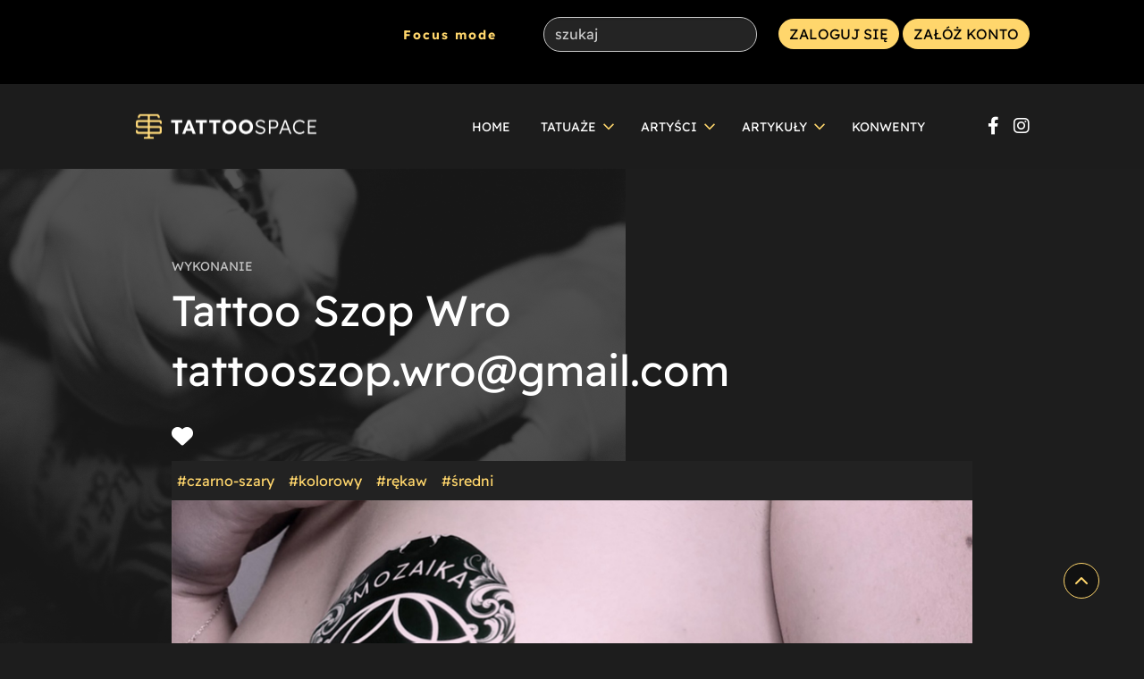

--- FILE ---
content_type: text/html; charset=UTF-8
request_url: https://tattoo-space.pl/tatuaz/mozaika-tattoo-czarno-szary-rekaw/
body_size: 7294
content:


<!doctype html> <!--[if IE 9]><html class="lt-ie10" lang="lang="pl-PL"" > <![endif]--><html lang="pl-PL"><head><meta charset="utf-8"><meta http-equiv="X-UA-Compatible" content="IE=edge"><meta name="viewport" content="width=device-width, initial-scale=1.0"><meta name='robots' content='index, follow, max-image-preview:large, max-snippet:-1, max-video-preview:-1' /><title>mozaika-tattoo - czarno-szary rękaw - Tattoo Space - Portal o tatuażu - Tatuaże dla Ciebie</title><link rel="canonical" href="https://tattoo-space.pl/tatuaz/mozaika-tattoo-czarno-szary-rekaw/" /><meta property="og:locale" content="pl_PL" /><meta property="og:type" content="article" /><meta property="og:title" content="mozaika-tattoo - czarno-szary rękaw - Tattoo Space - Portal o tatuażu - Tatuaże dla Ciebie" /><meta property="og:url" content="https://tattoo-space.pl/tatuaz/mozaika-tattoo-czarno-szary-rekaw/" /><meta property="og:site_name" content="Tattoo Space - Portal o tatuażu - Tatuaże dla Ciebie" /><meta property="article:modified_time" content="2022-03-23T16:03:54+00:00" /><meta name="twitter:card" content="summary_large_image" /> <script type="application/ld+json" class="yoast-schema-graph">{"@context":"https://schema.org","@graph":[{"@type":"Organization","@id":"https://tattoo-space.pl/#organization","name":"Tattoo-Space","url":"https://tattoo-space.pl/","sameAs":[],"logo":{"@type":"ImageObject","@id":"https://tattoo-space.pl/#logo","inLanguage":"pl-PL","url":"https://tattoo-space.pl/app/uploads/2022/02/cropped-logo-1.png","contentUrl":"https://tattoo-space.pl/app/uploads/2022/02/cropped-logo-1.png","width":512,"height":512,"caption":"Tattoo-Space"},"image":{"@id":"https://tattoo-space.pl/#logo"}},{"@type":"WebSite","@id":"https://tattoo-space.pl/#website","url":"https://tattoo-space.pl/","name":"Tattoo Space - Portal o tatuażu - Tatuaże dla Ciebie","description":"Zainspiruj się i znajdź tatuaż dla siebie. Czytaj wywiady lub dodawaj zdjęcia własnych tattoo.","publisher":{"@id":"https://tattoo-space.pl/#organization"},"potentialAction":[{"@type":"SearchAction","target":{"@type":"EntryPoint","urlTemplate":"https://tattoo-space.pl/?s={search_term_string}"},"query-input":"required name=search_term_string"}],"inLanguage":"pl-PL"},{"@type":"WebPage","@id":"https://tattoo-space.pl/tatuaz/mozaika-tattoo-czarno-szary-rekaw/#webpage","url":"https://tattoo-space.pl/tatuaz/mozaika-tattoo-czarno-szary-rekaw/","name":"mozaika-tattoo - czarno-szary rękaw - Tattoo Space - Portal o tatuażu - Tatuaże dla Ciebie","isPartOf":{"@id":"https://tattoo-space.pl/#website"},"datePublished":"2022-03-23T16:03:23+00:00","dateModified":"2022-03-23T16:03:54+00:00","breadcrumb":{"@id":"https://tattoo-space.pl/tatuaz/mozaika-tattoo-czarno-szary-rekaw/#breadcrumb"},"inLanguage":"pl-PL","potentialAction":[{"@type":"ReadAction","target":["https://tattoo-space.pl/tatuaz/mozaika-tattoo-czarno-szary-rekaw/"]}]},{"@type":"BreadcrumbList","@id":"https://tattoo-space.pl/tatuaz/mozaika-tattoo-czarno-szary-rekaw/#breadcrumb","itemListElement":[{"@type":"ListItem","position":1,"name":"Home","item":"https://tattoo-space.pl/"},{"@type":"ListItem","position":2,"name":"Tatuaże","item":"https://tattoo-space.pl/tatuaz/"},{"@type":"ListItem","position":3,"name":"mozaika-tattoo &#8211; czarno-szary rękaw"}]}]}</script> <link rel='dns-prefetch' href='//s.w.org' /> <script type="text/javascript">window._wpemojiSettings = {"baseUrl":"https:\/\/s.w.org\/images\/core\/emoji\/13.1.0\/72x72\/","ext":".png","svgUrl":"https:\/\/s.w.org\/images\/core\/emoji\/13.1.0\/svg\/","svgExt":".svg","source":{"concatemoji":"https:\/\/tattoo-space.pl\/wp\/wp-includes\/js\/wp-emoji-release.min.js?ver=5.9.3"}};
/*! This file is auto-generated */
!function(e,a,t){var n,r,o,i=a.createElement("canvas"),p=i.getContext&&i.getContext("2d");function s(e,t){var a=String.fromCharCode;p.clearRect(0,0,i.width,i.height),p.fillText(a.apply(this,e),0,0);e=i.toDataURL();return p.clearRect(0,0,i.width,i.height),p.fillText(a.apply(this,t),0,0),e===i.toDataURL()}function c(e){var t=a.createElement("script");t.src=e,t.defer=t.type="text/javascript",a.getElementsByTagName("head")[0].appendChild(t)}for(o=Array("flag","emoji"),t.supports={everything:!0,everythingExceptFlag:!0},r=0;r<o.length;r++)t.supports[o[r]]=function(e){if(!p||!p.fillText)return!1;switch(p.textBaseline="top",p.font="600 32px Arial",e){case"flag":return s([127987,65039,8205,9895,65039],[127987,65039,8203,9895,65039])?!1:!s([55356,56826,55356,56819],[55356,56826,8203,55356,56819])&&!s([55356,57332,56128,56423,56128,56418,56128,56421,56128,56430,56128,56423,56128,56447],[55356,57332,8203,56128,56423,8203,56128,56418,8203,56128,56421,8203,56128,56430,8203,56128,56423,8203,56128,56447]);case"emoji":return!s([10084,65039,8205,55357,56613],[10084,65039,8203,55357,56613])}return!1}(o[r]),t.supports.everything=t.supports.everything&&t.supports[o[r]],"flag"!==o[r]&&(t.supports.everythingExceptFlag=t.supports.everythingExceptFlag&&t.supports[o[r]]);t.supports.everythingExceptFlag=t.supports.everythingExceptFlag&&!t.supports.flag,t.DOMReady=!1,t.readyCallback=function(){t.DOMReady=!0},t.supports.everything||(n=function(){t.readyCallback()},a.addEventListener?(a.addEventListener("DOMContentLoaded",n,!1),e.addEventListener("load",n,!1)):(e.attachEvent("onload",n),a.attachEvent("onreadystatechange",function(){"complete"===a.readyState&&t.readyCallback()})),(n=t.source||{}).concatemoji?c(n.concatemoji):n.wpemoji&&n.twemoji&&(c(n.twemoji),c(n.wpemoji)))}(window,document,window._wpemojiSettings);</script> <style type="text/css">img.wp-smiley,
img.emoji {
	display: inline !important;
	border: none !important;
	box-shadow: none !important;
	height: 1em !important;
	width: 1em !important;
	margin: 0 0.07em !important;
	vertical-align: -0.1em !important;
	background: none !important;
	padding: 0 !important;
}</style><link rel='stylesheet' id='wp-block-library-css'  href='https://tattoo-space.pl/wp/wp-includes/css/dist/block-library/style.min.css?ver=5.9.3' type='text/css' media='all' /><style id='global-styles-inline-css' type='text/css'>body{--wp--preset--color--black: #000000;--wp--preset--color--cyan-bluish-gray: #abb8c3;--wp--preset--color--white: #ffffff;--wp--preset--color--pale-pink: #f78da7;--wp--preset--color--vivid-red: #cf2e2e;--wp--preset--color--luminous-vivid-orange: #ff6900;--wp--preset--color--luminous-vivid-amber: #fcb900;--wp--preset--color--light-green-cyan: #7bdcb5;--wp--preset--color--vivid-green-cyan: #00d084;--wp--preset--color--pale-cyan-blue: #8ed1fc;--wp--preset--color--vivid-cyan-blue: #0693e3;--wp--preset--color--vivid-purple: #9b51e0;--wp--preset--gradient--vivid-cyan-blue-to-vivid-purple: linear-gradient(135deg,rgba(6,147,227,1) 0%,rgb(155,81,224) 100%);--wp--preset--gradient--light-green-cyan-to-vivid-green-cyan: linear-gradient(135deg,rgb(122,220,180) 0%,rgb(0,208,130) 100%);--wp--preset--gradient--luminous-vivid-amber-to-luminous-vivid-orange: linear-gradient(135deg,rgba(252,185,0,1) 0%,rgba(255,105,0,1) 100%);--wp--preset--gradient--luminous-vivid-orange-to-vivid-red: linear-gradient(135deg,rgba(255,105,0,1) 0%,rgb(207,46,46) 100%);--wp--preset--gradient--very-light-gray-to-cyan-bluish-gray: linear-gradient(135deg,rgb(238,238,238) 0%,rgb(169,184,195) 100%);--wp--preset--gradient--cool-to-warm-spectrum: linear-gradient(135deg,rgb(74,234,220) 0%,rgb(151,120,209) 20%,rgb(207,42,186) 40%,rgb(238,44,130) 60%,rgb(251,105,98) 80%,rgb(254,248,76) 100%);--wp--preset--gradient--blush-light-purple: linear-gradient(135deg,rgb(255,206,236) 0%,rgb(152,150,240) 100%);--wp--preset--gradient--blush-bordeaux: linear-gradient(135deg,rgb(254,205,165) 0%,rgb(254,45,45) 50%,rgb(107,0,62) 100%);--wp--preset--gradient--luminous-dusk: linear-gradient(135deg,rgb(255,203,112) 0%,rgb(199,81,192) 50%,rgb(65,88,208) 100%);--wp--preset--gradient--pale-ocean: linear-gradient(135deg,rgb(255,245,203) 0%,rgb(182,227,212) 50%,rgb(51,167,181) 100%);--wp--preset--gradient--electric-grass: linear-gradient(135deg,rgb(202,248,128) 0%,rgb(113,206,126) 100%);--wp--preset--gradient--midnight: linear-gradient(135deg,rgb(2,3,129) 0%,rgb(40,116,252) 100%);--wp--preset--duotone--dark-grayscale: url('#wp-duotone-dark-grayscale');--wp--preset--duotone--grayscale: url('#wp-duotone-grayscale');--wp--preset--duotone--purple-yellow: url('#wp-duotone-purple-yellow');--wp--preset--duotone--blue-red: url('#wp-duotone-blue-red');--wp--preset--duotone--midnight: url('#wp-duotone-midnight');--wp--preset--duotone--magenta-yellow: url('#wp-duotone-magenta-yellow');--wp--preset--duotone--purple-green: url('#wp-duotone-purple-green');--wp--preset--duotone--blue-orange: url('#wp-duotone-blue-orange');--wp--preset--font-size--small: 13px;--wp--preset--font-size--medium: 20px;--wp--preset--font-size--large: 36px;--wp--preset--font-size--x-large: 42px;}.has-black-color{color: var(--wp--preset--color--black) !important;}.has-cyan-bluish-gray-color{color: var(--wp--preset--color--cyan-bluish-gray) !important;}.has-white-color{color: var(--wp--preset--color--white) !important;}.has-pale-pink-color{color: var(--wp--preset--color--pale-pink) !important;}.has-vivid-red-color{color: var(--wp--preset--color--vivid-red) !important;}.has-luminous-vivid-orange-color{color: var(--wp--preset--color--luminous-vivid-orange) !important;}.has-luminous-vivid-amber-color{color: var(--wp--preset--color--luminous-vivid-amber) !important;}.has-light-green-cyan-color{color: var(--wp--preset--color--light-green-cyan) !important;}.has-vivid-green-cyan-color{color: var(--wp--preset--color--vivid-green-cyan) !important;}.has-pale-cyan-blue-color{color: var(--wp--preset--color--pale-cyan-blue) !important;}.has-vivid-cyan-blue-color{color: var(--wp--preset--color--vivid-cyan-blue) !important;}.has-vivid-purple-color{color: var(--wp--preset--color--vivid-purple) !important;}.has-black-background-color{background-color: var(--wp--preset--color--black) !important;}.has-cyan-bluish-gray-background-color{background-color: var(--wp--preset--color--cyan-bluish-gray) !important;}.has-white-background-color{background-color: var(--wp--preset--color--white) !important;}.has-pale-pink-background-color{background-color: var(--wp--preset--color--pale-pink) !important;}.has-vivid-red-background-color{background-color: var(--wp--preset--color--vivid-red) !important;}.has-luminous-vivid-orange-background-color{background-color: var(--wp--preset--color--luminous-vivid-orange) !important;}.has-luminous-vivid-amber-background-color{background-color: var(--wp--preset--color--luminous-vivid-amber) !important;}.has-light-green-cyan-background-color{background-color: var(--wp--preset--color--light-green-cyan) !important;}.has-vivid-green-cyan-background-color{background-color: var(--wp--preset--color--vivid-green-cyan) !important;}.has-pale-cyan-blue-background-color{background-color: var(--wp--preset--color--pale-cyan-blue) !important;}.has-vivid-cyan-blue-background-color{background-color: var(--wp--preset--color--vivid-cyan-blue) !important;}.has-vivid-purple-background-color{background-color: var(--wp--preset--color--vivid-purple) !important;}.has-black-border-color{border-color: var(--wp--preset--color--black) !important;}.has-cyan-bluish-gray-border-color{border-color: var(--wp--preset--color--cyan-bluish-gray) !important;}.has-white-border-color{border-color: var(--wp--preset--color--white) !important;}.has-pale-pink-border-color{border-color: var(--wp--preset--color--pale-pink) !important;}.has-vivid-red-border-color{border-color: var(--wp--preset--color--vivid-red) !important;}.has-luminous-vivid-orange-border-color{border-color: var(--wp--preset--color--luminous-vivid-orange) !important;}.has-luminous-vivid-amber-border-color{border-color: var(--wp--preset--color--luminous-vivid-amber) !important;}.has-light-green-cyan-border-color{border-color: var(--wp--preset--color--light-green-cyan) !important;}.has-vivid-green-cyan-border-color{border-color: var(--wp--preset--color--vivid-green-cyan) !important;}.has-pale-cyan-blue-border-color{border-color: var(--wp--preset--color--pale-cyan-blue) !important;}.has-vivid-cyan-blue-border-color{border-color: var(--wp--preset--color--vivid-cyan-blue) !important;}.has-vivid-purple-border-color{border-color: var(--wp--preset--color--vivid-purple) !important;}.has-vivid-cyan-blue-to-vivid-purple-gradient-background{background: var(--wp--preset--gradient--vivid-cyan-blue-to-vivid-purple) !important;}.has-light-green-cyan-to-vivid-green-cyan-gradient-background{background: var(--wp--preset--gradient--light-green-cyan-to-vivid-green-cyan) !important;}.has-luminous-vivid-amber-to-luminous-vivid-orange-gradient-background{background: var(--wp--preset--gradient--luminous-vivid-amber-to-luminous-vivid-orange) !important;}.has-luminous-vivid-orange-to-vivid-red-gradient-background{background: var(--wp--preset--gradient--luminous-vivid-orange-to-vivid-red) !important;}.has-very-light-gray-to-cyan-bluish-gray-gradient-background{background: var(--wp--preset--gradient--very-light-gray-to-cyan-bluish-gray) !important;}.has-cool-to-warm-spectrum-gradient-background{background: var(--wp--preset--gradient--cool-to-warm-spectrum) !important;}.has-blush-light-purple-gradient-background{background: var(--wp--preset--gradient--blush-light-purple) !important;}.has-blush-bordeaux-gradient-background{background: var(--wp--preset--gradient--blush-bordeaux) !important;}.has-luminous-dusk-gradient-background{background: var(--wp--preset--gradient--luminous-dusk) !important;}.has-pale-ocean-gradient-background{background: var(--wp--preset--gradient--pale-ocean) !important;}.has-electric-grass-gradient-background{background: var(--wp--preset--gradient--electric-grass) !important;}.has-midnight-gradient-background{background: var(--wp--preset--gradient--midnight) !important;}.has-small-font-size{font-size: var(--wp--preset--font-size--small) !important;}.has-medium-font-size{font-size: var(--wp--preset--font-size--medium) !important;}.has-large-font-size{font-size: var(--wp--preset--font-size--large) !important;}.has-x-large-font-size{font-size: var(--wp--preset--font-size--x-large) !important;}</style><link rel='stylesheet' id='contact-form-7-css'  href='https://tattoo-space.pl/app/cache/autoptimize/css/autoptimize_single_e6fae855021a88a0067fcc58121c594f.css?ver=5.5.6' type='text/css' media='all' /><link rel='stylesheet' id='som_lost_password_style-css'  href='https://tattoo-space.pl/app/cache/autoptimize/css/autoptimize_single_7c664d12aed99a75d1365485d2b0bab5.css?ver=5.9.3' type='text/css' media='all' /><link rel='stylesheet' id='sasquatch/css-css'  href='https://tattoo-space.pl/app/cache/autoptimize/css/autoptimize_single_601e988fbec0b2ec31c1aa2fa867a952.css' type='text/css' media='all' /> <script type='text/javascript' src='https://tattoo-space.pl/wp/wp-includes/js/jquery/jquery.min.js?ver=3.6.0' id='jquery-core-js'></script> <script type='text/javascript' src='https://tattoo-space.pl/wp/wp-includes/js/jquery/jquery-migrate.min.js?ver=3.3.2' id='jquery-migrate-js'></script> <link rel="https://api.w.org/" href="https://tattoo-space.pl/wp-json/" /><link rel="EditURI" type="application/rsd+xml" title="RSD" href="https://tattoo-space.pl/wp/xmlrpc.php?rsd" /><link rel="wlwmanifest" type="application/wlwmanifest+xml" href="https://tattoo-space.pl/wp/wp-includes/wlwmanifest.xml" /><meta name="generator" content="WordPress 5.9.3" /><link rel='shortlink' href='https://tattoo-space.pl/?p=1010' /><link rel="alternate" type="application/json+oembed" href="https://tattoo-space.pl/wp-json/oembed/1.0/embed?url=https%3A%2F%2Ftattoo-space.pl%2Ftatuaz%2Fmozaika-tattoo-czarno-szary-rekaw%2F" /><link rel="alternate" type="text/xml+oembed" href="https://tattoo-space.pl/wp-json/oembed/1.0/embed?url=https%3A%2F%2Ftattoo-space.pl%2Ftatuaz%2Fmozaika-tattoo-czarno-szary-rekaw%2F&#038;format=xml" /><style>.som-password-error-message,
.som-password-sent-message {
	background-color: #ffd66c;
	border-color: #ffd66c;
}</style> <script async src=https://pagead2.googlesyndication.com/pagead/js/adsbygoogle.js?client=ca-pub-8662155019541940 crossorigin="anonymous"></script> <meta name="google-site-verification" content="8DYKVbbNIai0Q29Vzrfs2paQQNLKEboWjeGbFqM47qc" />  <script async src="https://www.googletagmanager.com/gtag/js?id=UA-223387699-1"></script> <script>window.dataLayer = window.dataLayer || [];
		function gtag(){dataLayer.push(arguments);}
		gtag('js', new Date());

		gtag('config', 'UA-223387699-1');</script> <meta property="og:image" content="https://tattoo-space.pl/app/uploads/ts-users/mozaika-tattoo/tatuaze/tatuaz_108_26716.jpg"/><meta property="og:description" content="Tatuaż autorstwa Mozaika.tattoo został określony jako czarno-szary kolorowy oraz rękaw"><meta name="description" content="Tatuaż autorstwa Mozaika.tattoo został określony jako czarno-szary kolorowy oraz rękaw"><link rel="icon" href="https://tattoo-space.pl/app/uploads/2022/02/cropped-logo-1-32x32.png" sizes="32x32" /><link rel="icon" href="https://tattoo-space.pl/app/uploads/2022/02/cropped-logo-1-192x192.png" sizes="192x192" /><link rel="apple-touch-icon" href="https://tattoo-space.pl/app/uploads/2022/02/cropped-logo-1-180x180.png" /><meta name="msapplication-TileImage" content="https://tattoo-space.pl/app/uploads/2022/02/cropped-logo-1-270x270.png" /></head><body class="tattoo-template-default single single-tattoo postid-1010"> <noscript><iframe src="https://www.googletagmanager.com/ns.html?id=GTM-M42CHFC" height="0" width="0" style="display:none;visibility:hidden"></iframe></noscript><header><div class="headerTop"><p id="focusmode">Focus mode</p><form role="search" method="get" id="searchform" class="searchform" action="https://tattoo-space.pl"> <input class="searchBox" type="text" placeholder="szukaj" name="s" id="s" /> <input type="submit" id="searchsubmit" value="Szukaj" /></form><div class="headerLogin"> <a href="/logowanie/" class="ctaButton desktopButton">ZALOGUJ SIĘ</a> <a href="https://tattoo-space.pl/rejestracja/" class="ctaButton desktopButton">ZAŁÓŻ KONTO</a></div></div><div class="headerBottom"><div class="headerBottomContainer"><div class="headerLogo"> <a href="/"><img src='https://tattoo-space.pl/app/uploads/2022/01/logo-2.png' alt="logo"></a></div><div class="mobile-icons"> <img class="search-icon-mobile" src="/app/themes/tattoospace/dist/images/search.svg"><div class="header_hamburger"><i  class="fas fa-bars header_bars"></i></div></div><div class="header_menu  headerRightSection"> <img id="mobile-menu--close" class="header_hamburger header_times" src="/app/themes/tattoospace/dist/images/cancel.svg"><nav class="headerMenu"><ul><li class=" menu-item menu-item-type-post_type menu-item-object-page menu-item-home menu-item-116"> <a target="" href="https://tattoo-space.pl/">Home</a></li><li class=" menu-item menu-item-type-custom menu-item-object-custom menu-item-62 menu-item-has-children"> <a target="" href="/tatuaze">Tatuaże</a> <img src="/app/themes/tattoospace/dist/images/expand_more.svg" width="40px" height="40px"><ul class="nav-drop"><li class="nav-drop-item"> <a href="https://tattoo-space.pl/wycena-tatuazu/">Wycena tatuażu</a></li></ul></li><li class=" menu-item menu-item-type-custom menu-item-object-custom menu-item-63 menu-item-has-children"> <a target="" href="/artysci/">Artyści</a> <img src="/app/themes/tattoospace/dist/images/expand_more.svg" width="40px" height="40px"><ul class="nav-drop"><li class="nav-drop-item"> <a href="https://tattoo-space.pl/statystyki/">Statystyki</a></li></ul></li><li class=" menu-item menu-item-type-post_type menu-item-object-page menu-item-115 menu-item-has-children"> <a target="" href="https://tattoo-space.pl/artykuly/">Artykuły</a> <img src="/app/themes/tattoospace/dist/images/expand_more.svg" width="40px" height="40px"><ul class="nav-drop"><li class="nav-drop-item"> <a href="https://tattoo-space.pl/kategoria/space-girls/">Space Girls</a></li><li class="nav-drop-item"> <a href="https://tattoo-space.pl/kategoria/wywiad/">Wywiad</a></li></ul></li><li class=" menu-item menu-item-type-custom menu-item-object-custom menu-item-1490"> <a target="_blank" href="https://tattookonwent.pl/">Konwenty</a></li></ul></nav><div class="mobileButtons"> <a href="/logowanie/" class="ctaButtonDark ">ZALOGUJ SIĘ</a> <a href="https://tattoo-space.pl/rejestracja/" class="ctaButtonDark ">ZAŁÓŻ KONTO</a></div><div class="headerSocialIcons"> <a rel="nofollow" target="_blank" href="https://www.facebook.com/tattoospaceweb"><i class="fb fab fa-facebook-f"></i></a> <a rel="nofollow" target="_blank" href="https://www.instagram.com/tattoo_space_pl/"> <i class="insta fab fa-instagram"></i></a></div></div></div></div></header><div class="singleTattooPage" data-equalizer><div class="singleTattooContent" data-equalizer-watch><div class="ArtistDescription"><div><h6>Wykonanie</h6> <a href="/profil/mozaika-tattoo"><h1>Tattoo Szop Wro tattooszop.wro@gmail.com</h1></a></div></div><div class="fullsizeTattoo"><div class="flexMe flex-start"><div class="like-container"><input type="hidden" name="plusOne" id="postIdAddLike" value="1010"><i data-value="1010" class="fa-solid fa-heart like-button"></i><span></span></div></div><div class="tags"> <span><a class="sTag" href="/style/czarno-szary">#czarno-szary</a></span> <span><a class="sTag" href="/style/kolorowy">#kolorowy</a></span> <span><a class="sTag" href="/style/rekaw">#rękaw</a></span> <span><a class="sTag" href="/style/sredni">#średni</a></span></div> <img  src="/app/uploads/ts-users/mozaika-tattoo/tatuaze/tatuaz_108_26716.jpg" alt="czarno-szary kolorowy rekaw sredni " ></div><div class="flexMe flex-end"><div class="like-container"><input type="hidden" name="plusOne" id="postIdAddLike" value="1010"><i data-value="1010" class="fa-solid fa-heart like-button"></i><span></span></div></div><div class="moreTattoos"><h2>Więcej tatuaży tego artysty</h2><div class="mTattoosGrid"><div class="sTattoo"> <img src="/app/uploads/ts-users/mozaika-tattoo/tatuaze/tatuaz_108_17126-600x0-c-default.jpg"> <a class="sTattooDesc" href="/tatuaze/mozaika-tattoo-realizm-kolorowy"> <img  class="loupe" src="/app/uploads/2022/01/lupazplusem.png" width="37"> <img loading="lazy" alt="mozaika-tattoo &#8211; realizm kolorowy" src='/app/uploads/ts-users/mozaika-tattoo/avatar_0.jpg'><p>Tattoo Szop Wro tattooszop.wro@gmail.com</p><p>Wrocław</p> </a></div><div class="sTattoo"> <img src="/app/uploads/ts-users/mozaika-tattoo/tatuaze/tatuaz_108_7342-600x0-c-default.jpg"> <a class="sTattooDesc" href="/tatuaze/mozaika-tattoo-kolorowy-realizm"> <img  class="loupe" src="/app/uploads/2022/01/lupazplusem.png" width="37"> <img loading="lazy" alt="mozaika-tattoo &#8211; realistyczny rękaw" src='/app/uploads/ts-users/mozaika-tattoo/avatar_0.jpg'><p>Tattoo Szop Wro tattooszop.wro@gmail.com</p><p>Wrocław</p> </a></div><div class="sTattoo"> <img src="/app/uploads/ts-users/mozaika-tattoo/tatuaze/tatuaz_108_32119-600x0-c-default.jpg"> <a class="sTattooDesc" href="/tatuaze/mozaika-tattoo-kolorowy-realizm-2"> <img  class="loupe" src="/app/uploads/2022/01/lupazplusem.png" width="37"> <img loading="lazy" alt="mozaika-tattoo &#8211; kolorowy realizm" src='/app/uploads/ts-users/mozaika-tattoo/avatar_0.jpg'><p>Tattoo Szop Wro tattooszop.wro@gmail.com</p><p>Wrocław</p> </a></div><div class="sTattoo"> <img src="/app/uploads/ts-users/mozaika-tattoo/tatuaze/tatuaz_108_26716-600x0-c-default.jpg"> <a class="sTattooDesc" href="/tatuaze/mozaika-tattoo-czarno-szary-rekaw"> <img  class="loupe" src="/app/uploads/2022/01/lupazplusem.png" width="37"> <img loading="lazy" alt="mozaika-tattoo &#8211; czarno-szary rękaw" src='/app/uploads/ts-users/mozaika-tattoo/avatar_0.jpg'><p>Tattoo Szop Wro tattooszop.wro@gmail.com</p><p>Wrocław</p> </a></div><div class="sTattoo"> <img src="/app/uploads/ts-users/mozaika-tattoo/tatuaze/tatuaz_108_22037-600x0-c-default.jpg"> <a class="sTattooDesc" href="/tatuaze/mozaika-tattoo-inspirowany-postac"> <img  class="loupe" src="/app/uploads/2022/01/lupazplusem.png" width="37"> <img loading="lazy" alt="mozaika-tattoo &#8211; inspirowany postać" src='/app/uploads/ts-users/mozaika-tattoo/avatar_0.jpg'><p>Tattoo Szop Wro tattooszop.wro@gmail.com</p><p>Wrocław</p> </a></div><div class="sTattoo"> <img src="/app/uploads/ts-users/mozaika-tattoo/tatuaze/tatuaz_108_12828-600x0-c-default.jpg"> <a class="sTattooDesc" href="/tatuaze/mozaika-tattoo-czarno-szary-do-3-godzin-wykonanie"> <img  class="loupe" src="/app/uploads/2022/01/lupazplusem.png" width="37"> <img loading="lazy" alt="mozaika-tattoo &#8211; czarno-szary do 3 godzin wykonanie" src='/app/uploads/ts-users/mozaika-tattoo/avatar_0.jpg'><p>Tattoo Szop Wro tattooszop.wro@gmail.com</p><p>Wrocław</p> </a></div><div class="sTattoo"> <img src="/app/uploads/ts-users/mozaika-tattoo/tatuaze/tatuaz_108_18675-600x0-c-default.jpg"> <a class="sTattooDesc" href="/tatuaze/mozaika-tattoo-czarno-szary-twarz"> <img  class="loupe" src="/app/uploads/2022/01/lupazplusem.png" width="37"> <img loading="lazy" alt="mozaika-tattoo &#8211; czarno-szary twarz" src='/app/uploads/ts-users/mozaika-tattoo/avatar_0.jpg'><p>Tattoo Szop Wro tattooszop.wro@gmail.com</p><p>Wrocław</p> </a></div><div class="sTattoo"> <img src="/app/uploads/ts-users/mozaika-tattoo/tatuaze/tatuaz_108_15499-600x0-c-default.jpg"> <a class="sTattooDesc" href="/tatuaze/mozaika-tattoo-czarno-szary-swiezy"> <img  class="loupe" src="/app/uploads/2022/01/lupazplusem.png" width="37"> <img loading="lazy" alt="mozaika-tattoo &#8211; czarno-szary świeży" src='/app/uploads/ts-users/mozaika-tattoo/avatar_0.jpg'><p>Tattoo Szop Wro tattooszop.wro@gmail.com</p><p>Wrocław</p> </a></div></div></div></div></div><footer><div class="newsletterContainer"><h2>NEWSLETTER</h2><p>Zapisz się do naszego newslettera i otrzymaj ebook o tatuażu i piercingu.</p> <style type="text/css">#mc_embed_signup{background:#fff; clear:left; font:14px Helvetica,Arial,sans-serif; }
	/* Add your own Mailchimp form style overrides in your site stylesheet or in this style block.
	   We recommend moving this block and the preceding CSS link to the HEAD of your HTML file. */</style><div id="mc_embed_signup"><form action="https://tattookonwent.us14.list-manage.com/subscribe/post?u=b2d35a3f2849e712cc400a596&amp;id=a18d466dd5" method="post" id="mc-embedded-subscribe-form" name="mc-embedded-subscribe-form" class="validate" target="_blank" novalidate><div id="mc_embed_signup_scroll"><div class="mc-field-group"> <input type="email" value="" placeholder="Email*" name="EMAIL" class="required email" id="mce-EMAIL"></div><div class="mc-field-group"> <input type="text" placeholder="Imię" value="" name="FNAME" class="" id="mce-FNAME"></div><div class="mc-field-group"> <input type="text" placeholder="Nazwisko" value="" name="LNAME" class="" id="mce-LNAME"></div><div class="mc-field-group size1of2"> <input type="text" name="PHONE" placeholder="Telefon" class="" value="" id="mce-PHONE"></div><div id="mce-responses" class="clear foot"><div class="response" id="mce-error-response" style="display:none"></div><div class="response" id="mce-success-response" style="display:none"></div></div><div style="position: absolute; left: -5000px;" aria-hidden="true"><input type="text" name="b_b2d35a3f2849e712cc400a596_a18d466dd5" tabindex="-1" value=""></div><div class="optionalParent"><div class="clear foot"> <input type="submit" value="Zapisz się" name="subscribe" id="mc-embedded-subscribe" class="ctaButton"></div></div></div></form></div></div><div class="footerColumns"><div class="footerCol"><h4>PRZYDATNE LINKI</h4><ul><li class=" menu-item menu-item-type-post_type menu-item-object-page menu-item-home menu-item-116"> <a target="" href="https://tattoo-space.pl/">Home</a></li><li class=" menu-item menu-item-type-custom menu-item-object-custom menu-item-62 menu-item-has-children"> <a target="" href="/tatuaze">Tatuaże</a> <img src="/app/themes/tattoospace/dist/images/expand_more.svg" width="40px" height="40px"><ul class="nav-drop"><li class="nav-drop-item"> <a href="https://tattoo-space.pl/wycena-tatuazu/">Wycena tatuażu</a></li></ul></li><li class=" menu-item menu-item-type-custom menu-item-object-custom menu-item-63 menu-item-has-children"> <a target="" href="/artysci/">Artyści</a> <img src="/app/themes/tattoospace/dist/images/expand_more.svg" width="40px" height="40px"><ul class="nav-drop"><li class="nav-drop-item"> <a href="https://tattoo-space.pl/statystyki/">Statystyki</a></li></ul></li><li class=" menu-item menu-item-type-post_type menu-item-object-page menu-item-115 menu-item-has-children"> <a target="" href="https://tattoo-space.pl/artykuly/">Artykuły</a> <img src="/app/themes/tattoospace/dist/images/expand_more.svg" width="40px" height="40px"><ul class="nav-drop"><li class="nav-drop-item"> <a href="https://tattoo-space.pl/kategoria/space-girls/">Space Girls</a></li><li class="nav-drop-item"> <a href="https://tattoo-space.pl/kategoria/wywiad/">Wywiad</a></li></ul></li><li class=" menu-item menu-item-type-custom menu-item-object-custom menu-item-1490"> <a target="_blank" href="https://tattookonwent.pl/">Konwenty</a></li></ul></div><div class="footerCol"><h4>KONTO</h4><ul><li class=" menu-item menu-item-type-post_type menu-item-object-page menu-item-677"> <a target="" href="https://tattoo-space.pl/edytuj-tatuaze/">Edytuj tatuaze</a></li><li class=" menu-item menu-item-type-post_type menu-item-object-page menu-item-678"> <a target="" href="https://tattoo-space.pl/edytuj-konto/">Edytuj konto</a></li><li class=" menu-item menu-item-type-post_type menu-item-object-page menu-item-679"> <a target="" href="https://tattoo-space.pl/moje-konto/">Moje konto</a></li><li class=" menu-item menu-item-type-post_type menu-item-object-page menu-item-680"> <a target="" href="https://tattoo-space.pl/moj-profil/">Mój profil</a></li></ul></div><div class="footerCol"><h4>BAZA WIEDZY</h4><ul><li class=" menu-item menu-item-type-post_type menu-item-object-page menu-item-681"> <a target="" href="https://tattoo-space.pl/wycena-tatuazu/">Wycena tatuażu</a></li></ul></div><div class="footerCol"><h4>SKONTAKTUJ SIĘ Z NAMI</h4> <a href="mailto:marcin@tattookonwent.pl">marcin@tattookonwent.pl</a><p class="pt-20">Wsparcie techniczne:</p> <a href="/zglos-blad/">Zgłoś problem</a></div></div><div class="iconsContainers"> <a target="_blank" class="pow-by-tk"  href="https://tattookonwent.pl"><img src="/app/themes/tattoospace/assets/images/powered_by_TK.svg"></a><p class="flexMe">Stworzone przez<a rel="nofollow" href="https://it360.pl"> IT360°</a></p></div></footer> <script defer src="https://maps.googleapis.com/maps/api/js?key=AIzaSyCKZneg0bb4U6XJVlMmPf1EFPc0Ej_FE7c&libraries=places&callback=activatePlacesSearch"></script> <script async src="https://cdn.jsdelivr.net/npm/places.js@1.19.0"></script> <script type='text/javascript' src='https://tattoo-space.pl/wp/wp-includes/js/dist/vendor/regenerator-runtime.min.js?ver=0.13.9' id='regenerator-runtime-js'></script> <script type='text/javascript' src='https://tattoo-space.pl/wp/wp-includes/js/dist/vendor/wp-polyfill.min.js?ver=3.15.0' id='wp-polyfill-js'></script> <script type='text/javascript' id='contact-form-7-js-extra'>var wpcf7 = {"api":{"root":"https:\/\/tattoo-space.pl\/wp-json\/","namespace":"contact-form-7\/v1"}};</script> <script type='text/javascript' src='https://tattoo-space.pl/app/cache/autoptimize/js/autoptimize_single_cfb428c02811f0cbe515d5f3dca61de6.js?ver=5.5.6' id='contact-form-7-js'></script> <script type='text/javascript' src='https://tattoo-space.pl/app/cache/autoptimize/js/autoptimize_single_7745b6cd747261aa1c7c9a57e007e57b.js?ver=1.0.0' id='som_reset_password_script-js'></script> <script type='text/javascript' id='sasquatch/js-js-extra'>var ts = {"ajaxurl":"https:\/\/tattoo-space.pl\/wp\/wp-admin\/admin-ajax.php"};</script> <script type='text/javascript' src='https://tattoo-space.pl/app/cache/autoptimize/js/autoptimize_single_5aeb332ce671565a38aa9f7c95b4204b.js' id='sasquatch/js-js'></script> <div id="goTop"><i class="fas fa-chevron-up"></i></div></body></html>

--- FILE ---
content_type: text/html; charset=utf-8
request_url: https://www.google.com/recaptcha/api2/aframe
body_size: 268
content:
<!DOCTYPE HTML><html><head><meta http-equiv="content-type" content="text/html; charset=UTF-8"></head><body><script nonce="2qbEkMOfyOTOnwA9gHcW6Q">/** Anti-fraud and anti-abuse applications only. See google.com/recaptcha */ try{var clients={'sodar':'https://pagead2.googlesyndication.com/pagead/sodar?'};window.addEventListener("message",function(a){try{if(a.source===window.parent){var b=JSON.parse(a.data);var c=clients[b['id']];if(c){var d=document.createElement('img');d.src=c+b['params']+'&rc='+(localStorage.getItem("rc::a")?sessionStorage.getItem("rc::b"):"");window.document.body.appendChild(d);sessionStorage.setItem("rc::e",parseInt(sessionStorage.getItem("rc::e")||0)+1);localStorage.setItem("rc::h",'1768974335626');}}}catch(b){}});window.parent.postMessage("_grecaptcha_ready", "*");}catch(b){}</script></body></html>

--- FILE ---
content_type: text/css
request_url: https://tattoo-space.pl/app/cache/autoptimize/css/autoptimize_single_601e988fbec0b2ec31c1aa2fa867a952.css
body_size: 42532
content:
@import url("https://fonts.googleapis.com/css2?family=Barlow+Semi+Condensed&family=Teko:wght@300;400;500;700&display=swap");
/*!
 * Font Awesome Free 6.0.0 by @fontawesome - https://fontawesome.com
 * License - https://fontawesome.com/license/free (Icons: CC BY 4.0, Fonts: SIL OFL 1.1, Code: MIT License)
 * Copyright 2022 Fonticons, Inc.
 */
.fa{font-family:var(--fa-style-family,"Font Awesome 6 Free");font-weight:var(--fa-style,900)}.fa,.fas,.fa-solid,.far,.fa-regular,.fal,.fa-light,.fat,.fa-thin,.fad,.fa-duotone,.fab,.fa-brands{-moz-osx-font-smoothing:grayscale;-webkit-font-smoothing:antialiased;display:var(--fa-display,inline-block);font-style:normal;font-variant:normal;line-height:1;text-rendering:auto}.fa-1x{font-size:1em}.fa-2x{font-size:2em}.fa-3x{font-size:3em}.fa-4x{font-size:4em}.fa-5x{font-size:5em}.fa-6x{font-size:6em}.fa-7x{font-size:7em}.fa-8x{font-size:8em}.fa-9x{font-size:9em}.fa-10x{font-size:10em}.fa-2xs{font-size:.625em;line-height:.1em;vertical-align:.225em}.fa-xs{font-size:.75em;line-height:.08333em;vertical-align:.125em}.fa-sm{font-size:.875em;line-height:.07143em;vertical-align:.05357em}.fa-lg{font-size:1.25em;line-height:.05em;vertical-align:-.075em}.fa-xl{font-size:1.5em;line-height:.04167em;vertical-align:-.125em}.fa-2xl{font-size:2em;line-height:.03125em;vertical-align:-.1875em}.fa-fw{text-align:center;width:1.25em}.fa-ul{list-style-type:none;margin-left:var(--fa-li-margin,2.5em);padding-left:0}.fa-ul>li{position:relative}.fa-li{left:calc(var(--fa-li-width,2em)*-1);position:absolute;text-align:center;width:var(--fa-li-width,2em);line-height:inherit}.fa-border{border-color:var(--fa-border-color,#eee);border-radius:var(--fa-border-radius,.1em);border-style:var(--fa-border-style,solid);border-width:var(--fa-border-width,.08em);padding:var(--fa-border-padding,.2em .25em .15em)}.fa-pull-left{float:left;margin-right:var(--fa-pull-margin,.3em)}.fa-pull-right{float:right;margin-left:var(--fa-pull-margin,.3em)}.fa-beat{-webkit-animation-name:fa-beat;animation-name:fa-beat;-webkit-animation-delay:var(--fa-animation-delay,0);animation-delay:var(--fa-animation-delay,0);-webkit-animation-direction:var(--fa-animation-direction,normal);animation-direction:var(--fa-animation-direction,normal);-webkit-animation-duration:var(--fa-animation-duration,1s);animation-duration:var(--fa-animation-duration,1s);-webkit-animation-iteration-count:var(--fa-animation-iteration-count,infinite);animation-iteration-count:var(--fa-animation-iteration-count,infinite);-webkit-animation-timing-function:var(--fa-animation-timing,ease-in-out);animation-timing-function:var(--fa-animation-timing,ease-in-out)}.fa-bounce{-webkit-animation-name:fa-bounce;animation-name:fa-bounce;-webkit-animation-delay:var(--fa-animation-delay,0);animation-delay:var(--fa-animation-delay,0);-webkit-animation-direction:var(--fa-animation-direction,normal);animation-direction:var(--fa-animation-direction,normal);-webkit-animation-duration:var(--fa-animation-duration,1s);animation-duration:var(--fa-animation-duration,1s);-webkit-animation-iteration-count:var(--fa-animation-iteration-count,infinite);animation-iteration-count:var(--fa-animation-iteration-count,infinite);-webkit-animation-timing-function:var(--fa-animation-timing,cubic-bezier(.28,.84,.42,1));animation-timing-function:var(--fa-animation-timing,cubic-bezier(.28,.84,.42,1))}.fa-fade{-webkit-animation-name:fa-fade;animation-name:fa-fade;-webkit-animation-delay:var(--fa-animation-delay,0);animation-delay:var(--fa-animation-delay,0);-webkit-animation-direction:var(--fa-animation-direction,normal);animation-direction:var(--fa-animation-direction,normal);-webkit-animation-duration:var(--fa-animation-duration,1s);animation-duration:var(--fa-animation-duration,1s);-webkit-animation-iteration-count:var(--fa-animation-iteration-count,infinite);animation-iteration-count:var(--fa-animation-iteration-count,infinite);-webkit-animation-timing-function:var(--fa-animation-timing,cubic-bezier(.4,0,.6,1));animation-timing-function:var(--fa-animation-timing,cubic-bezier(.4,0,.6,1))}.fa-beat-fade{-webkit-animation-name:fa-beat-fade;animation-name:fa-beat-fade;-webkit-animation-delay:var(--fa-animation-delay,0);animation-delay:var(--fa-animation-delay,0);-webkit-animation-direction:var(--fa-animation-direction,normal);animation-direction:var(--fa-animation-direction,normal);-webkit-animation-duration:var(--fa-animation-duration,1s);animation-duration:var(--fa-animation-duration,1s);-webkit-animation-iteration-count:var(--fa-animation-iteration-count,infinite);animation-iteration-count:var(--fa-animation-iteration-count,infinite);-webkit-animation-timing-function:var(--fa-animation-timing,cubic-bezier(.4,0,.6,1));animation-timing-function:var(--fa-animation-timing,cubic-bezier(.4,0,.6,1))}.fa-flip{-webkit-animation-name:fa-flip;animation-name:fa-flip;-webkit-animation-delay:var(--fa-animation-delay,0);animation-delay:var(--fa-animation-delay,0);-webkit-animation-direction:var(--fa-animation-direction,normal);animation-direction:var(--fa-animation-direction,normal);-webkit-animation-duration:var(--fa-animation-duration,1s);animation-duration:var(--fa-animation-duration,1s);-webkit-animation-iteration-count:var(--fa-animation-iteration-count,infinite);animation-iteration-count:var(--fa-animation-iteration-count,infinite);-webkit-animation-timing-function:var(--fa-animation-timing,ease-in-out);animation-timing-function:var(--fa-animation-timing,ease-in-out)}.fa-shake{-webkit-animation-name:fa-shake;animation-name:fa-shake;-webkit-animation-delay:var(--fa-animation-delay,0);animation-delay:var(--fa-animation-delay,0);-webkit-animation-direction:var(--fa-animation-direction,normal);animation-direction:var(--fa-animation-direction,normal);-webkit-animation-duration:var(--fa-animation-duration,1s);animation-duration:var(--fa-animation-duration,1s);-webkit-animation-iteration-count:var(--fa-animation-iteration-count,infinite);animation-iteration-count:var(--fa-animation-iteration-count,infinite);-webkit-animation-timing-function:var(--fa-animation-timing,linear);animation-timing-function:var(--fa-animation-timing,linear)}.fa-spin{-webkit-animation-name:fa-spin;animation-name:fa-spin;-webkit-animation-delay:var(--fa-animation-delay,0);animation-delay:var(--fa-animation-delay,0);-webkit-animation-direction:var(--fa-animation-direction,normal);animation-direction:var(--fa-animation-direction,normal);-webkit-animation-duration:var(--fa-animation-duration,2s);animation-duration:var(--fa-animation-duration,2s);-webkit-animation-iteration-count:var(--fa-animation-iteration-count,infinite);animation-iteration-count:var(--fa-animation-iteration-count,infinite);-webkit-animation-timing-function:var(--fa-animation-timing,linear);animation-timing-function:var(--fa-animation-timing,linear)}.fa-spin-reverse{--fa-animation-direction:reverse}.fa-pulse,.fa-spin-pulse{-webkit-animation-name:fa-spin;animation-name:fa-spin;-webkit-animation-direction:var(--fa-animation-direction,normal);animation-direction:var(--fa-animation-direction,normal);-webkit-animation-duration:var(--fa-animation-duration,1s);animation-duration:var(--fa-animation-duration,1s);-webkit-animation-iteration-count:var(--fa-animation-iteration-count,infinite);animation-iteration-count:var(--fa-animation-iteration-count,infinite);-webkit-animation-timing-function:var(--fa-animation-timing,steps(8));animation-timing-function:var(--fa-animation-timing,steps(8))}@media (prefers-reduced-motion:reduce){.fa-beat,.fa-bounce,.fa-fade,.fa-beat-fade,.fa-flip,.fa-pulse,.fa-shake,.fa-spin,.fa-spin-pulse{-webkit-animation-delay:-1ms;animation-delay:-1ms;-webkit-animation-duration:1ms;animation-duration:1ms;-webkit-animation-iteration-count:1;animation-iteration-count:1;-webkit-transition-delay:0s;transition-delay:0s;-webkit-transition-duration:0s;transition-duration:0s}}@-webkit-keyframes fa-beat{0%,90%{-webkit-transform:scale(1);transform:scale(1)}45%{-webkit-transform:scale(var(--fa-beat-scale,1.25));transform:scale(var(--fa-beat-scale,1.25))}}@keyframes fa-beat{0%,90%{-webkit-transform:scale(1);transform:scale(1)}45%{-webkit-transform:scale(var(--fa-beat-scale,1.25));transform:scale(var(--fa-beat-scale,1.25))}}@-webkit-keyframes fa-bounce{0%{-webkit-transform:scale(1,1) translateY(0);transform:scale(1,1) translateY(0)}10%{-webkit-transform:scale(var(--fa-bounce-start-scale-x,1.1),var(--fa-bounce-start-scale-y,.9)) translateY(0);transform:scale(var(--fa-bounce-start-scale-x,1.1),var(--fa-bounce-start-scale-y,.9)) translateY(0)}30%{-webkit-transform:scale(var(--fa-bounce-jump-scale-x,.9),var(--fa-bounce-jump-scale-y,1.1)) translateY(var(--fa-bounce-height,-.5em));transform:scale(var(--fa-bounce-jump-scale-x,.9),var(--fa-bounce-jump-scale-y,1.1)) translateY(var(--fa-bounce-height,-.5em))}50%{-webkit-transform:scale(var(--fa-bounce-land-scale-x,1.05),var(--fa-bounce-land-scale-y,.95)) translateY(0);transform:scale(var(--fa-bounce-land-scale-x,1.05),var(--fa-bounce-land-scale-y,.95)) translateY(0)}57%{-webkit-transform:scale(1,1) translateY(var(--fa-bounce-rebound,-.125em));transform:scale(1,1) translateY(var(--fa-bounce-rebound,-.125em))}64%{-webkit-transform:scale(1,1) translateY(0);transform:scale(1,1) translateY(0)}100%{-webkit-transform:scale(1,1) translateY(0);transform:scale(1,1) translateY(0)}}@keyframes fa-bounce{0%{-webkit-transform:scale(1,1) translateY(0);transform:scale(1,1) translateY(0)}10%{-webkit-transform:scale(var(--fa-bounce-start-scale-x,1.1),var(--fa-bounce-start-scale-y,.9)) translateY(0);transform:scale(var(--fa-bounce-start-scale-x,1.1),var(--fa-bounce-start-scale-y,.9)) translateY(0)}30%{-webkit-transform:scale(var(--fa-bounce-jump-scale-x,.9),var(--fa-bounce-jump-scale-y,1.1)) translateY(var(--fa-bounce-height,-.5em));transform:scale(var(--fa-bounce-jump-scale-x,.9),var(--fa-bounce-jump-scale-y,1.1)) translateY(var(--fa-bounce-height,-.5em))}50%{-webkit-transform:scale(var(--fa-bounce-land-scale-x,1.05),var(--fa-bounce-land-scale-y,.95)) translateY(0);transform:scale(var(--fa-bounce-land-scale-x,1.05),var(--fa-bounce-land-scale-y,.95)) translateY(0)}57%{-webkit-transform:scale(1,1) translateY(var(--fa-bounce-rebound,-.125em));transform:scale(1,1) translateY(var(--fa-bounce-rebound,-.125em))}64%{-webkit-transform:scale(1,1) translateY(0);transform:scale(1,1) translateY(0)}100%{-webkit-transform:scale(1,1) translateY(0);transform:scale(1,1) translateY(0)}}@-webkit-keyframes fa-fade{50%{opacity:var(--fa-fade-opacity,.4)}}@keyframes fa-fade{50%{opacity:var(--fa-fade-opacity,.4)}}@-webkit-keyframes fa-beat-fade{0%,100%{opacity:var(--fa-beat-fade-opacity,.4);-webkit-transform:scale(1);transform:scale(1)}50%{opacity:1;-webkit-transform:scale(var(--fa-beat-fade-scale,1.125));transform:scale(var(--fa-beat-fade-scale,1.125))}}@keyframes fa-beat-fade{0%,100%{opacity:var(--fa-beat-fade-opacity,.4);-webkit-transform:scale(1);transform:scale(1)}50%{opacity:1;-webkit-transform:scale(var(--fa-beat-fade-scale,1.125));transform:scale(var(--fa-beat-fade-scale,1.125))}}@-webkit-keyframes fa-flip{50%{-webkit-transform:rotate3d(var(--fa-flip-x,0),var(--fa-flip-y,1),var(--fa-flip-z,0),var(--fa-flip-angle,-180deg));transform:rotate3d(var(--fa-flip-x,0),var(--fa-flip-y,1),var(--fa-flip-z,0),var(--fa-flip-angle,-180deg))}}@keyframes fa-flip{50%{-webkit-transform:rotate3d(var(--fa-flip-x,0),var(--fa-flip-y,1),var(--fa-flip-z,0),var(--fa-flip-angle,-180deg));transform:rotate3d(var(--fa-flip-x,0),var(--fa-flip-y,1),var(--fa-flip-z,0),var(--fa-flip-angle,-180deg))}}@-webkit-keyframes fa-shake{0%{-webkit-transform:rotate(-15deg);transform:rotate(-15deg)}4%{-webkit-transform:rotate(15deg);transform:rotate(15deg)}8%,24%{-webkit-transform:rotate(-18deg);transform:rotate(-18deg)}12%,28%{-webkit-transform:rotate(18deg);transform:rotate(18deg)}16%{-webkit-transform:rotate(-22deg);transform:rotate(-22deg)}20%{-webkit-transform:rotate(22deg);transform:rotate(22deg)}32%{-webkit-transform:rotate(-12deg);transform:rotate(-12deg)}36%{-webkit-transform:rotate(12deg);transform:rotate(12deg)}40%,100%{-webkit-transform:rotate(0deg);transform:rotate(0deg)}}@keyframes fa-shake{0%{-webkit-transform:rotate(-15deg);transform:rotate(-15deg)}4%{-webkit-transform:rotate(15deg);transform:rotate(15deg)}8%,24%{-webkit-transform:rotate(-18deg);transform:rotate(-18deg)}12%,28%{-webkit-transform:rotate(18deg);transform:rotate(18deg)}16%{-webkit-transform:rotate(-22deg);transform:rotate(-22deg)}20%{-webkit-transform:rotate(22deg);transform:rotate(22deg)}32%{-webkit-transform:rotate(-12deg);transform:rotate(-12deg)}36%{-webkit-transform:rotate(12deg);transform:rotate(12deg)}40%,100%{-webkit-transform:rotate(0deg);transform:rotate(0deg)}}@-webkit-keyframes fa-spin{0%{-webkit-transform:rotate(0deg);transform:rotate(0deg)}100%{-webkit-transform:rotate(360deg);transform:rotate(360deg)}}@keyframes fa-spin{0%{-webkit-transform:rotate(0deg);transform:rotate(0deg)}100%{-webkit-transform:rotate(360deg);transform:rotate(360deg)}}.fa-rotate-90{-webkit-transform:rotate(90deg);-ms-transform:rotate(90deg);transform:rotate(90deg)}.fa-rotate-180{-webkit-transform:rotate(180deg);-ms-transform:rotate(180deg);transform:rotate(180deg)}.fa-rotate-270{-webkit-transform:rotate(270deg);-ms-transform:rotate(270deg);transform:rotate(270deg)}.fa-flip-horizontal{-webkit-transform:scale(-1,1);-ms-transform:scale(-1,1);transform:scale(-1,1)}.fa-flip-vertical{-webkit-transform:scale(1,-1);-ms-transform:scale(1,-1);transform:scale(1,-1)}.fa-flip-both,.fa-flip-horizontal.fa-flip-vertical{-webkit-transform:scale(-1,-1);-ms-transform:scale(-1,-1);transform:scale(-1,-1)}.fa-rotate-by{-webkit-transform:rotate(var(--fa-rotate-angle,none));-ms-transform:rotate(var(--fa-rotate-angle,none));transform:rotate(var(--fa-rotate-angle,none))}.fa-stack{display:inline-block;height:2em;line-height:2em;position:relative;vertical-align:middle;width:2.5em}.fa-stack-1x,.fa-stack-2x{left:0;position:absolute;text-align:center;width:100%;z-index:var(--fa-stack-z-index,auto)}.fa-stack-1x{line-height:inherit}.fa-stack-2x{font-size:2em}.fa-inverse{color:var(--fa-inverse,#fff)}.fa-0:before{content:"\30"}.fa-1:before{content:"\31"}.fa-2:before{content:"\32"}.fa-3:before{content:"\33"}.fa-4:before{content:"\34"}.fa-5:before{content:"\35"}.fa-6:before{content:"\36"}.fa-7:before{content:"\37"}.fa-8:before{content:"\38"}.fa-9:before{content:"\39"}.fa-a:before{content:"\41"}.fa-address-book:before{content:"\f2b9"}.fa-contact-book:before{content:"\f2b9"}.fa-address-card:before{content:"\f2bb"}.fa-contact-card:before{content:"\f2bb"}.fa-vcard:before{content:"\f2bb"}.fa-align-center:before{content:"\f037"}.fa-align-justify:before{content:"\f039"}.fa-align-left:before{content:"\f036"}.fa-align-right:before{content:"\f038"}.fa-anchor:before{content:"\f13d"}.fa-angle-down:before{content:"\f107"}.fa-angle-left:before{content:"\f104"}.fa-angle-right:before{content:"\f105"}.fa-angle-up:before{content:"\f106"}.fa-angles-down:before{content:"\f103"}.fa-angle-double-down:before{content:"\f103"}.fa-angles-left:before{content:"\f100"}.fa-angle-double-left:before{content:"\f100"}.fa-angles-right:before{content:"\f101"}.fa-angle-double-right:before{content:"\f101"}.fa-angles-up:before{content:"\f102"}.fa-angle-double-up:before{content:"\f102"}.fa-ankh:before{content:"\f644"}.fa-apple-whole:before{content:"\f5d1"}.fa-apple-alt:before{content:"\f5d1"}.fa-archway:before{content:"\f557"}.fa-arrow-down:before{content:"\f063"}.fa-arrow-down-1-9:before{content:"\f162"}.fa-sort-numeric-asc:before{content:"\f162"}.fa-sort-numeric-down:before{content:"\f162"}.fa-arrow-down-9-1:before{content:"\f886"}.fa-sort-numeric-desc:before{content:"\f886"}.fa-sort-numeric-down-alt:before{content:"\f886"}.fa-arrow-down-a-z:before{content:"\f15d"}.fa-sort-alpha-asc:before{content:"\f15d"}.fa-sort-alpha-down:before{content:"\f15d"}.fa-arrow-down-long:before{content:"\f175"}.fa-long-arrow-down:before{content:"\f175"}.fa-arrow-down-short-wide:before{content:"\f884"}.fa-sort-amount-desc:before{content:"\f884"}.fa-sort-amount-down-alt:before{content:"\f884"}.fa-arrow-down-wide-short:before{content:"\f160"}.fa-sort-amount-asc:before{content:"\f160"}.fa-sort-amount-down:before{content:"\f160"}.fa-arrow-down-z-a:before{content:"\f881"}.fa-sort-alpha-desc:before{content:"\f881"}.fa-sort-alpha-down-alt:before{content:"\f881"}.fa-arrow-left:before{content:"\f060"}.fa-arrow-left-long:before{content:"\f177"}.fa-long-arrow-left:before{content:"\f177"}.fa-arrow-pointer:before{content:"\f245"}.fa-mouse-pointer:before{content:"\f245"}.fa-arrow-right:before{content:"\f061"}.fa-arrow-right-arrow-left:before{content:"\f0ec"}.fa-exchange:before{content:"\f0ec"}.fa-arrow-right-from-bracket:before{content:"\f08b"}.fa-sign-out:before{content:"\f08b"}.fa-arrow-right-long:before{content:"\f178"}.fa-long-arrow-right:before{content:"\f178"}.fa-arrow-right-to-bracket:before{content:"\f090"}.fa-sign-in:before{content:"\f090"}.fa-arrow-rotate-left:before{content:"\f0e2"}.fa-arrow-left-rotate:before{content:"\f0e2"}.fa-arrow-rotate-back:before{content:"\f0e2"}.fa-arrow-rotate-backward:before{content:"\f0e2"}.fa-undo:before{content:"\f0e2"}.fa-arrow-rotate-right:before{content:"\f01e"}.fa-arrow-right-rotate:before{content:"\f01e"}.fa-arrow-rotate-forward:before{content:"\f01e"}.fa-redo:before{content:"\f01e"}.fa-arrow-trend-down:before{content:"\e097"}.fa-arrow-trend-up:before{content:"\e098"}.fa-arrow-turn-down:before{content:"\f149"}.fa-level-down:before{content:"\f149"}.fa-arrow-turn-up:before{content:"\f148"}.fa-level-up:before{content:"\f148"}.fa-arrow-up:before{content:"\f062"}.fa-arrow-up-1-9:before{content:"\f163"}.fa-sort-numeric-up:before{content:"\f163"}.fa-arrow-up-9-1:before{content:"\f887"}.fa-sort-numeric-up-alt:before{content:"\f887"}.fa-arrow-up-a-z:before{content:"\f15e"}.fa-sort-alpha-up:before{content:"\f15e"}.fa-arrow-up-from-bracket:before{content:"\e09a"}.fa-arrow-up-long:before{content:"\f176"}.fa-long-arrow-up:before{content:"\f176"}.fa-arrow-up-right-from-square:before{content:"\f08e"}.fa-external-link:before{content:"\f08e"}.fa-arrow-up-short-wide:before{content:"\f885"}.fa-sort-amount-up-alt:before{content:"\f885"}.fa-arrow-up-wide-short:before{content:"\f161"}.fa-sort-amount-up:before{content:"\f161"}.fa-arrow-up-z-a:before{content:"\f882"}.fa-sort-alpha-up-alt:before{content:"\f882"}.fa-arrows-left-right:before{content:"\f07e"}.fa-arrows-h:before{content:"\f07e"}.fa-arrows-rotate:before{content:"\f021"}.fa-refresh:before{content:"\f021"}.fa-sync:before{content:"\f021"}.fa-arrows-up-down:before{content:"\f07d"}.fa-arrows-v:before{content:"\f07d"}.fa-arrows-up-down-left-right:before{content:"\f047"}.fa-arrows:before{content:"\f047"}.fa-asterisk:before{content:"\2a"}.fa-at:before{content:"\40"}.fa-atom:before{content:"\f5d2"}.fa-audio-description:before{content:"\f29e"}.fa-austral-sign:before{content:"\e0a9"}.fa-award:before{content:"\f559"}.fa-b:before{content:"\42"}.fa-baby:before{content:"\f77c"}.fa-baby-carriage:before{content:"\f77d"}.fa-carriage-baby:before{content:"\f77d"}.fa-backward:before{content:"\f04a"}.fa-backward-fast:before{content:"\f049"}.fa-fast-backward:before{content:"\f049"}.fa-backward-step:before{content:"\f048"}.fa-step-backward:before{content:"\f048"}.fa-bacon:before{content:"\f7e5"}.fa-bacteria:before{content:"\e059"}.fa-bacterium:before{content:"\e05a"}.fa-bag-shopping:before{content:"\f290"}.fa-shopping-bag:before{content:"\f290"}.fa-bahai:before{content:"\f666"}.fa-baht-sign:before{content:"\e0ac"}.fa-ban:before{content:"\f05e"}.fa-cancel:before{content:"\f05e"}.fa-ban-smoking:before{content:"\f54d"}.fa-smoking-ban:before{content:"\f54d"}.fa-bandage:before{content:"\f462"}.fa-band-aid:before{content:"\f462"}.fa-barcode:before{content:"\f02a"}.fa-bars:before{content:"\f0c9"}.fa-navicon:before{content:"\f0c9"}.fa-bars-progress:before{content:"\f828"}.fa-tasks-alt:before{content:"\f828"}.fa-bars-staggered:before{content:"\f550"}.fa-reorder:before{content:"\f550"}.fa-stream:before{content:"\f550"}.fa-baseball:before{content:"\f433"}.fa-baseball-ball:before{content:"\f433"}.fa-baseball-bat-ball:before{content:"\f432"}.fa-basket-shopping:before{content:"\f291"}.fa-shopping-basket:before{content:"\f291"}.fa-basketball:before{content:"\f434"}.fa-basketball-ball:before{content:"\f434"}.fa-bath:before{content:"\f2cd"}.fa-bathtub:before{content:"\f2cd"}.fa-battery-empty:before{content:"\f244"}.fa-battery-0:before{content:"\f244"}.fa-battery-full:before{content:"\f240"}.fa-battery:before{content:"\f240"}.fa-battery-5:before{content:"\f240"}.fa-battery-half:before{content:"\f242"}.fa-battery-3:before{content:"\f242"}.fa-battery-quarter:before{content:"\f243"}.fa-battery-2:before{content:"\f243"}.fa-battery-three-quarters:before{content:"\f241"}.fa-battery-4:before{content:"\f241"}.fa-bed:before{content:"\f236"}.fa-bed-pulse:before{content:"\f487"}.fa-procedures:before{content:"\f487"}.fa-beer-mug-empty:before{content:"\f0fc"}.fa-beer:before{content:"\f0fc"}.fa-bell:before{content:"\f0f3"}.fa-bell-concierge:before{content:"\f562"}.fa-concierge-bell:before{content:"\f562"}.fa-bell-slash:before{content:"\f1f6"}.fa-bezier-curve:before{content:"\f55b"}.fa-bicycle:before{content:"\f206"}.fa-binoculars:before{content:"\f1e5"}.fa-biohazard:before{content:"\f780"}.fa-bitcoin-sign:before{content:"\e0b4"}.fa-blender:before{content:"\f517"}.fa-blender-phone:before{content:"\f6b6"}.fa-blog:before{content:"\f781"}.fa-bold:before{content:"\f032"}.fa-bolt:before{content:"\f0e7"}.fa-zap:before{content:"\f0e7"}.fa-bolt-lightning:before{content:"\e0b7"}.fa-bomb:before{content:"\f1e2"}.fa-bone:before{content:"\f5d7"}.fa-bong:before{content:"\f55c"}.fa-book:before{content:"\f02d"}.fa-book-atlas:before{content:"\f558"}.fa-atlas:before{content:"\f558"}.fa-book-bible:before{content:"\f647"}.fa-bible:before{content:"\f647"}.fa-book-journal-whills:before{content:"\f66a"}.fa-journal-whills:before{content:"\f66a"}.fa-book-medical:before{content:"\f7e6"}.fa-book-open:before{content:"\f518"}.fa-book-open-reader:before{content:"\f5da"}.fa-book-reader:before{content:"\f5da"}.fa-book-quran:before{content:"\f687"}.fa-quran:before{content:"\f687"}.fa-book-skull:before{content:"\f6b7"}.fa-book-dead:before{content:"\f6b7"}.fa-bookmark:before{content:"\f02e"}.fa-border-all:before{content:"\f84c"}.fa-border-none:before{content:"\f850"}.fa-border-top-left:before{content:"\f853"}.fa-border-style:before{content:"\f853"}.fa-bowling-ball:before{content:"\f436"}.fa-box:before{content:"\f466"}.fa-box-archive:before{content:"\f187"}.fa-archive:before{content:"\f187"}.fa-box-open:before{content:"\f49e"}.fa-box-tissue:before{content:"\e05b"}.fa-boxes-stacked:before{content:"\f468"}.fa-boxes:before{content:"\f468"}.fa-boxes-alt:before{content:"\f468"}.fa-braille:before{content:"\f2a1"}.fa-brain:before{content:"\f5dc"}.fa-brazilian-real-sign:before{content:"\e46c"}.fa-bread-slice:before{content:"\f7ec"}.fa-briefcase:before{content:"\f0b1"}.fa-briefcase-medical:before{content:"\f469"}.fa-broom:before{content:"\f51a"}.fa-broom-ball:before{content:"\f458"}.fa-quidditch:before{content:"\f458"}.fa-quidditch-broom-ball:before{content:"\f458"}.fa-brush:before{content:"\f55d"}.fa-bug:before{content:"\f188"}.fa-bug-slash:before{content:"\e490"}.fa-building:before{content:"\f1ad"}.fa-building-columns:before{content:"\f19c"}.fa-bank:before{content:"\f19c"}.fa-institution:before{content:"\f19c"}.fa-museum:before{content:"\f19c"}.fa-university:before{content:"\f19c"}.fa-bullhorn:before{content:"\f0a1"}.fa-bullseye:before{content:"\f140"}.fa-burger:before{content:"\f805"}.fa-hamburger:before{content:"\f805"}.fa-bus:before{content:"\f207"}.fa-bus-simple:before{content:"\f55e"}.fa-bus-alt:before{content:"\f55e"}.fa-business-time:before{content:"\f64a"}.fa-briefcase-clock:before{content:"\f64a"}.fa-c:before{content:"\43"}.fa-cake-candles:before{content:"\f1fd"}.fa-birthday-cake:before{content:"\f1fd"}.fa-cake:before{content:"\f1fd"}.fa-calculator:before{content:"\f1ec"}.fa-calendar:before{content:"\f133"}.fa-calendar-check:before{content:"\f274"}.fa-calendar-day:before{content:"\f783"}.fa-calendar-days:before{content:"\f073"}.fa-calendar-alt:before{content:"\f073"}.fa-calendar-minus:before{content:"\f272"}.fa-calendar-plus:before{content:"\f271"}.fa-calendar-week:before{content:"\f784"}.fa-calendar-xmark:before{content:"\f273"}.fa-calendar-times:before{content:"\f273"}.fa-camera:before{content:"\f030"}.fa-camera-alt:before{content:"\f030"}.fa-camera-retro:before{content:"\f083"}.fa-camera-rotate:before{content:"\e0d8"}.fa-campground:before{content:"\f6bb"}.fa-candy-cane:before{content:"\f786"}.fa-cannabis:before{content:"\f55f"}.fa-capsules:before{content:"\f46b"}.fa-car:before{content:"\f1b9"}.fa-automobile:before{content:"\f1b9"}.fa-car-battery:before{content:"\f5df"}.fa-battery-car:before{content:"\f5df"}.fa-car-crash:before{content:"\f5e1"}.fa-car-rear:before{content:"\f5de"}.fa-car-alt:before{content:"\f5de"}.fa-car-side:before{content:"\f5e4"}.fa-caravan:before{content:"\f8ff"}.fa-caret-down:before{content:"\f0d7"}.fa-caret-left:before{content:"\f0d9"}.fa-caret-right:before{content:"\f0da"}.fa-caret-up:before{content:"\f0d8"}.fa-carrot:before{content:"\f787"}.fa-cart-arrow-down:before{content:"\f218"}.fa-cart-flatbed:before{content:"\f474"}.fa-dolly-flatbed:before{content:"\f474"}.fa-cart-flatbed-suitcase:before{content:"\f59d"}.fa-luggage-cart:before{content:"\f59d"}.fa-cart-plus:before{content:"\f217"}.fa-cart-shopping:before{content:"\f07a"}.fa-shopping-cart:before{content:"\f07a"}.fa-cash-register:before{content:"\f788"}.fa-cat:before{content:"\f6be"}.fa-cedi-sign:before{content:"\e0df"}.fa-cent-sign:before{content:"\e3f5"}.fa-certificate:before{content:"\f0a3"}.fa-chair:before{content:"\f6c0"}.fa-chalkboard:before{content:"\f51b"}.fa-blackboard:before{content:"\f51b"}.fa-chalkboard-user:before{content:"\f51c"}.fa-chalkboard-teacher:before{content:"\f51c"}.fa-champagne-glasses:before{content:"\f79f"}.fa-glass-cheers:before{content:"\f79f"}.fa-charging-station:before{content:"\f5e7"}.fa-chart-area:before{content:"\f1fe"}.fa-area-chart:before{content:"\f1fe"}.fa-chart-bar:before{content:"\f080"}.fa-bar-chart:before{content:"\f080"}.fa-chart-column:before{content:"\e0e3"}.fa-chart-gantt:before{content:"\e0e4"}.fa-chart-line:before{content:"\f201"}.fa-line-chart:before{content:"\f201"}.fa-chart-pie:before{content:"\f200"}.fa-pie-chart:before{content:"\f200"}.fa-check:before{content:"\f00c"}.fa-check-double:before{content:"\f560"}.fa-check-to-slot:before{content:"\f772"}.fa-vote-yea:before{content:"\f772"}.fa-cheese:before{content:"\f7ef"}.fa-chess:before{content:"\f439"}.fa-chess-bishop:before{content:"\f43a"}.fa-chess-board:before{content:"\f43c"}.fa-chess-king:before{content:"\f43f"}.fa-chess-knight:before{content:"\f441"}.fa-chess-pawn:before{content:"\f443"}.fa-chess-queen:before{content:"\f445"}.fa-chess-rook:before{content:"\f447"}.fa-chevron-down:before{content:"\f078"}.fa-chevron-left:before{content:"\f053"}.fa-chevron-right:before{content:"\f054"}.fa-chevron-up:before{content:"\f077"}.fa-child:before{content:"\f1ae"}.fa-church:before{content:"\f51d"}.fa-circle:before{content:"\f111"}.fa-circle-arrow-down:before{content:"\f0ab"}.fa-arrow-circle-down:before{content:"\f0ab"}.fa-circle-arrow-left:before{content:"\f0a8"}.fa-arrow-circle-left:before{content:"\f0a8"}.fa-circle-arrow-right:before{content:"\f0a9"}.fa-arrow-circle-right:before{content:"\f0a9"}.fa-circle-arrow-up:before{content:"\f0aa"}.fa-arrow-circle-up:before{content:"\f0aa"}.fa-circle-check:before{content:"\f058"}.fa-check-circle:before{content:"\f058"}.fa-circle-chevron-down:before{content:"\f13a"}.fa-chevron-circle-down:before{content:"\f13a"}.fa-circle-chevron-left:before{content:"\f137"}.fa-chevron-circle-left:before{content:"\f137"}.fa-circle-chevron-right:before{content:"\f138"}.fa-chevron-circle-right:before{content:"\f138"}.fa-circle-chevron-up:before{content:"\f139"}.fa-chevron-circle-up:before{content:"\f139"}.fa-circle-dollar-to-slot:before{content:"\f4b9"}.fa-donate:before{content:"\f4b9"}.fa-circle-dot:before{content:"\f192"}.fa-dot-circle:before{content:"\f192"}.fa-circle-down:before{content:"\f358"}.fa-arrow-alt-circle-down:before{content:"\f358"}.fa-circle-exclamation:before{content:"\f06a"}.fa-exclamation-circle:before{content:"\f06a"}.fa-circle-h:before{content:"\f47e"}.fa-hospital-symbol:before{content:"\f47e"}.fa-circle-half-stroke:before{content:"\f042"}.fa-adjust:before{content:"\f042"}.fa-circle-info:before{content:"\f05a"}.fa-info-circle:before{content:"\f05a"}.fa-circle-left:before{content:"\f359"}.fa-arrow-alt-circle-left:before{content:"\f359"}.fa-circle-minus:before{content:"\f056"}.fa-minus-circle:before{content:"\f056"}.fa-circle-notch:before{content:"\f1ce"}.fa-circle-pause:before{content:"\f28b"}.fa-pause-circle:before{content:"\f28b"}.fa-circle-play:before{content:"\f144"}.fa-play-circle:before{content:"\f144"}.fa-circle-plus:before{content:"\f055"}.fa-plus-circle:before{content:"\f055"}.fa-circle-question:before{content:"\f059"}.fa-question-circle:before{content:"\f059"}.fa-circle-radiation:before{content:"\f7ba"}.fa-radiation-alt:before{content:"\f7ba"}.fa-circle-right:before{content:"\f35a"}.fa-arrow-alt-circle-right:before{content:"\f35a"}.fa-circle-stop:before{content:"\f28d"}.fa-stop-circle:before{content:"\f28d"}.fa-circle-up:before{content:"\f35b"}.fa-arrow-alt-circle-up:before{content:"\f35b"}.fa-circle-user:before{content:"\f2bd"}.fa-user-circle:before{content:"\f2bd"}.fa-circle-xmark:before{content:"\f057"}.fa-times-circle:before{content:"\f057"}.fa-xmark-circle:before{content:"\f057"}.fa-city:before{content:"\f64f"}.fa-clapperboard:before{content:"\e131"}.fa-clipboard:before{content:"\f328"}.fa-clipboard-check:before{content:"\f46c"}.fa-clipboard-list:before{content:"\f46d"}.fa-clock:before{content:"\f017"}.fa-clock-four:before{content:"\f017"}.fa-clock-rotate-left:before{content:"\f1da"}.fa-history:before{content:"\f1da"}.fa-clone:before{content:"\f24d"}.fa-closed-captioning:before{content:"\f20a"}.fa-cloud:before{content:"\f0c2"}.fa-cloud-arrow-down:before{content:"\f0ed"}.fa-cloud-download:before{content:"\f0ed"}.fa-cloud-download-alt:before{content:"\f0ed"}.fa-cloud-arrow-up:before{content:"\f0ee"}.fa-cloud-upload:before{content:"\f0ee"}.fa-cloud-upload-alt:before{content:"\f0ee"}.fa-cloud-meatball:before{content:"\f73b"}.fa-cloud-moon:before{content:"\f6c3"}.fa-cloud-moon-rain:before{content:"\f73c"}.fa-cloud-rain:before{content:"\f73d"}.fa-cloud-showers-heavy:before{content:"\f740"}.fa-cloud-sun:before{content:"\f6c4"}.fa-cloud-sun-rain:before{content:"\f743"}.fa-clover:before{content:"\e139"}.fa-code:before{content:"\f121"}.fa-code-branch:before{content:"\f126"}.fa-code-commit:before{content:"\f386"}.fa-code-compare:before{content:"\e13a"}.fa-code-fork:before{content:"\e13b"}.fa-code-merge:before{content:"\f387"}.fa-code-pull-request:before{content:"\e13c"}.fa-coins:before{content:"\f51e"}.fa-colon-sign:before{content:"\e140"}.fa-comment:before{content:"\f075"}.fa-comment-dollar:before{content:"\f651"}.fa-comment-dots:before{content:"\f4ad"}.fa-commenting:before{content:"\f4ad"}.fa-comment-medical:before{content:"\f7f5"}.fa-comment-slash:before{content:"\f4b3"}.fa-comment-sms:before{content:"\f7cd"}.fa-sms:before{content:"\f7cd"}.fa-comments:before{content:"\f086"}.fa-comments-dollar:before{content:"\f653"}.fa-compact-disc:before{content:"\f51f"}.fa-compass:before{content:"\f14e"}.fa-compass-drafting:before{content:"\f568"}.fa-drafting-compass:before{content:"\f568"}.fa-compress:before{content:"\f066"}.fa-computer-mouse:before{content:"\f8cc"}.fa-mouse:before{content:"\f8cc"}.fa-cookie:before{content:"\f563"}.fa-cookie-bite:before{content:"\f564"}.fa-copy:before{content:"\f0c5"}.fa-copyright:before{content:"\f1f9"}.fa-couch:before{content:"\f4b8"}.fa-credit-card:before{content:"\f09d"}.fa-credit-card-alt:before{content:"\f09d"}.fa-crop:before{content:"\f125"}.fa-crop-simple:before{content:"\f565"}.fa-crop-alt:before{content:"\f565"}.fa-cross:before{content:"\f654"}.fa-crosshairs:before{content:"\f05b"}.fa-crow:before{content:"\f520"}.fa-crown:before{content:"\f521"}.fa-crutch:before{content:"\f7f7"}.fa-cruzeiro-sign:before{content:"\e152"}.fa-cube:before{content:"\f1b2"}.fa-cubes:before{content:"\f1b3"}.fa-d:before{content:"\44"}.fa-database:before{content:"\f1c0"}.fa-delete-left:before{content:"\f55a"}.fa-backspace:before{content:"\f55a"}.fa-democrat:before{content:"\f747"}.fa-desktop:before{content:"\f390"}.fa-desktop-alt:before{content:"\f390"}.fa-dharmachakra:before{content:"\f655"}.fa-diagram-next:before{content:"\e476"}.fa-diagram-predecessor:before{content:"\e477"}.fa-diagram-project:before{content:"\f542"}.fa-project-diagram:before{content:"\f542"}.fa-diagram-successor:before{content:"\e47a"}.fa-diamond:before{content:"\f219"}.fa-diamond-turn-right:before{content:"\f5eb"}.fa-directions:before{content:"\f5eb"}.fa-dice:before{content:"\f522"}.fa-dice-d20:before{content:"\f6cf"}.fa-dice-d6:before{content:"\f6d1"}.fa-dice-five:before{content:"\f523"}.fa-dice-four:before{content:"\f524"}.fa-dice-one:before{content:"\f525"}.fa-dice-six:before{content:"\f526"}.fa-dice-three:before{content:"\f527"}.fa-dice-two:before{content:"\f528"}.fa-disease:before{content:"\f7fa"}.fa-divide:before{content:"\f529"}.fa-dna:before{content:"\f471"}.fa-dog:before{content:"\f6d3"}.fa-dollar-sign:before{content:"\24"}.fa-dollar:before{content:"\24"}.fa-usd:before{content:"\24"}.fa-dolly:before{content:"\f472"}.fa-dolly-box:before{content:"\f472"}.fa-dong-sign:before{content:"\e169"}.fa-door-closed:before{content:"\f52a"}.fa-door-open:before{content:"\f52b"}.fa-dove:before{content:"\f4ba"}.fa-down-left-and-up-right-to-center:before{content:"\f422"}.fa-compress-alt:before{content:"\f422"}.fa-down-long:before{content:"\f309"}.fa-long-arrow-alt-down:before{content:"\f309"}.fa-download:before{content:"\f019"}.fa-dragon:before{content:"\f6d5"}.fa-draw-polygon:before{content:"\f5ee"}.fa-droplet:before{content:"\f043"}.fa-tint:before{content:"\f043"}.fa-droplet-slash:before{content:"\f5c7"}.fa-tint-slash:before{content:"\f5c7"}.fa-drum:before{content:"\f569"}.fa-drum-steelpan:before{content:"\f56a"}.fa-drumstick-bite:before{content:"\f6d7"}.fa-dumbbell:before{content:"\f44b"}.fa-dumpster:before{content:"\f793"}.fa-dumpster-fire:before{content:"\f794"}.fa-dungeon:before{content:"\f6d9"}.fa-e:before{content:"\45"}.fa-ear-deaf:before{content:"\f2a4"}.fa-deaf:before{content:"\f2a4"}.fa-deafness:before{content:"\f2a4"}.fa-hard-of-hearing:before{content:"\f2a4"}.fa-ear-listen:before{content:"\f2a2"}.fa-assistive-listening-systems:before{content:"\f2a2"}.fa-earth-africa:before{content:"\f57c"}.fa-globe-africa:before{content:"\f57c"}.fa-earth-americas:before{content:"\f57d"}.fa-earth:before{content:"\f57d"}.fa-earth-america:before{content:"\f57d"}.fa-globe-americas:before{content:"\f57d"}.fa-earth-asia:before{content:"\f57e"}.fa-globe-asia:before{content:"\f57e"}.fa-earth-europe:before{content:"\f7a2"}.fa-globe-europe:before{content:"\f7a2"}.fa-earth-oceania:before{content:"\e47b"}.fa-globe-oceania:before{content:"\e47b"}.fa-egg:before{content:"\f7fb"}.fa-eject:before{content:"\f052"}.fa-elevator:before{content:"\e16d"}.fa-ellipsis:before{content:"\f141"}.fa-ellipsis-h:before{content:"\f141"}.fa-ellipsis-vertical:before{content:"\f142"}.fa-ellipsis-v:before{content:"\f142"}.fa-envelope:before{content:"\f0e0"}.fa-envelope-open:before{content:"\f2b6"}.fa-envelope-open-text:before{content:"\f658"}.fa-envelopes-bulk:before{content:"\f674"}.fa-mail-bulk:before{content:"\f674"}.fa-equals:before{content:"\3d"}.fa-eraser:before{content:"\f12d"}.fa-ethernet:before{content:"\f796"}.fa-euro-sign:before{content:"\f153"}.fa-eur:before{content:"\f153"}.fa-euro:before{content:"\f153"}.fa-exclamation:before{content:"\21"}.fa-expand:before{content:"\f065"}.fa-eye:before{content:"\f06e"}.fa-eye-dropper:before{content:"\f1fb"}.fa-eye-dropper-empty:before{content:"\f1fb"}.fa-eyedropper:before{content:"\f1fb"}.fa-eye-low-vision:before{content:"\f2a8"}.fa-low-vision:before{content:"\f2a8"}.fa-eye-slash:before{content:"\f070"}.fa-f:before{content:"\46"}.fa-face-angry:before{content:"\f556"}.fa-angry:before{content:"\f556"}.fa-face-dizzy:before{content:"\f567"}.fa-dizzy:before{content:"\f567"}.fa-face-flushed:before{content:"\f579"}.fa-flushed:before{content:"\f579"}.fa-face-frown:before{content:"\f119"}.fa-frown:before{content:"\f119"}.fa-face-frown-open:before{content:"\f57a"}.fa-frown-open:before{content:"\f57a"}.fa-face-grimace:before{content:"\f57f"}.fa-grimace:before{content:"\f57f"}.fa-face-grin:before{content:"\f580"}.fa-grin:before{content:"\f580"}.fa-face-grin-beam:before{content:"\f582"}.fa-grin-beam:before{content:"\f582"}.fa-face-grin-beam-sweat:before{content:"\f583"}.fa-grin-beam-sweat:before{content:"\f583"}.fa-face-grin-hearts:before{content:"\f584"}.fa-grin-hearts:before{content:"\f584"}.fa-face-grin-squint:before{content:"\f585"}.fa-grin-squint:before{content:"\f585"}.fa-face-grin-squint-tears:before{content:"\f586"}.fa-grin-squint-tears:before{content:"\f586"}.fa-face-grin-stars:before{content:"\f587"}.fa-grin-stars:before{content:"\f587"}.fa-face-grin-tears:before{content:"\f588"}.fa-grin-tears:before{content:"\f588"}.fa-face-grin-tongue:before{content:"\f589"}.fa-grin-tongue:before{content:"\f589"}.fa-face-grin-tongue-squint:before{content:"\f58a"}.fa-grin-tongue-squint:before{content:"\f58a"}.fa-face-grin-tongue-wink:before{content:"\f58b"}.fa-grin-tongue-wink:before{content:"\f58b"}.fa-face-grin-wide:before{content:"\f581"}.fa-grin-alt:before{content:"\f581"}.fa-face-grin-wink:before{content:"\f58c"}.fa-grin-wink:before{content:"\f58c"}.fa-face-kiss:before{content:"\f596"}.fa-kiss:before{content:"\f596"}.fa-face-kiss-beam:before{content:"\f597"}.fa-kiss-beam:before{content:"\f597"}.fa-face-kiss-wink-heart:before{content:"\f598"}.fa-kiss-wink-heart:before{content:"\f598"}.fa-face-laugh:before{content:"\f599"}.fa-laugh:before{content:"\f599"}.fa-face-laugh-beam:before{content:"\f59a"}.fa-laugh-beam:before{content:"\f59a"}.fa-face-laugh-squint:before{content:"\f59b"}.fa-laugh-squint:before{content:"\f59b"}.fa-face-laugh-wink:before{content:"\f59c"}.fa-laugh-wink:before{content:"\f59c"}.fa-face-meh:before{content:"\f11a"}.fa-meh:before{content:"\f11a"}.fa-face-meh-blank:before{content:"\f5a4"}.fa-meh-blank:before{content:"\f5a4"}.fa-face-rolling-eyes:before{content:"\f5a5"}.fa-meh-rolling-eyes:before{content:"\f5a5"}.fa-face-sad-cry:before{content:"\f5b3"}.fa-sad-cry:before{content:"\f5b3"}.fa-face-sad-tear:before{content:"\f5b4"}.fa-sad-tear:before{content:"\f5b4"}.fa-face-smile:before{content:"\f118"}.fa-smile:before{content:"\f118"}.fa-face-smile-beam:before{content:"\f5b8"}.fa-smile-beam:before{content:"\f5b8"}.fa-face-smile-wink:before{content:"\f4da"}.fa-smile-wink:before{content:"\f4da"}.fa-face-surprise:before{content:"\f5c2"}.fa-surprise:before{content:"\f5c2"}.fa-face-tired:before{content:"\f5c8"}.fa-tired:before{content:"\f5c8"}.fa-fan:before{content:"\f863"}.fa-faucet:before{content:"\e005"}.fa-fax:before{content:"\f1ac"}.fa-feather:before{content:"\f52d"}.fa-feather-pointed:before{content:"\f56b"}.fa-feather-alt:before{content:"\f56b"}.fa-file:before{content:"\f15b"}.fa-file-arrow-down:before{content:"\f56d"}.fa-file-download:before{content:"\f56d"}.fa-file-arrow-up:before{content:"\f574"}.fa-file-upload:before{content:"\f574"}.fa-file-audio:before{content:"\f1c7"}.fa-file-code:before{content:"\f1c9"}.fa-file-contract:before{content:"\f56c"}.fa-file-csv:before{content:"\f6dd"}.fa-file-excel:before{content:"\f1c3"}.fa-file-export:before{content:"\f56e"}.fa-arrow-right-from-file:before{content:"\f56e"}.fa-file-image:before{content:"\f1c5"}.fa-file-import:before{content:"\f56f"}.fa-arrow-right-to-file:before{content:"\f56f"}.fa-file-invoice:before{content:"\f570"}.fa-file-invoice-dollar:before{content:"\f571"}.fa-file-lines:before{content:"\f15c"}.fa-file-alt:before{content:"\f15c"}.fa-file-text:before{content:"\f15c"}.fa-file-medical:before{content:"\f477"}.fa-file-pdf:before{content:"\f1c1"}.fa-file-powerpoint:before{content:"\f1c4"}.fa-file-prescription:before{content:"\f572"}.fa-file-signature:before{content:"\f573"}.fa-file-video:before{content:"\f1c8"}.fa-file-waveform:before{content:"\f478"}.fa-file-medical-alt:before{content:"\f478"}.fa-file-word:before{content:"\f1c2"}.fa-file-zipper:before{content:"\f1c6"}.fa-file-archive:before{content:"\f1c6"}.fa-fill:before{content:"\f575"}.fa-fill-drip:before{content:"\f576"}.fa-film:before{content:"\f008"}.fa-filter:before{content:"\f0b0"}.fa-filter-circle-dollar:before{content:"\f662"}.fa-funnel-dollar:before{content:"\f662"}.fa-filter-circle-xmark:before{content:"\e17b"}.fa-fingerprint:before{content:"\f577"}.fa-fire:before{content:"\f06d"}.fa-fire-extinguisher:before{content:"\f134"}.fa-fire-flame-curved:before{content:"\f7e4"}.fa-fire-alt:before{content:"\f7e4"}.fa-fire-flame-simple:before{content:"\f46a"}.fa-burn:before{content:"\f46a"}.fa-fish:before{content:"\f578"}.fa-flag:before{content:"\f024"}.fa-flag-checkered:before{content:"\f11e"}.fa-flag-usa:before{content:"\f74d"}.fa-flask:before{content:"\f0c3"}.fa-floppy-disk:before{content:"\f0c7"}.fa-save:before{content:"\f0c7"}.fa-florin-sign:before{content:"\e184"}.fa-folder:before{content:"\f07b"}.fa-folder-minus:before{content:"\f65d"}.fa-folder-open:before{content:"\f07c"}.fa-folder-plus:before{content:"\f65e"}.fa-folder-tree:before{content:"\f802"}.fa-font:before{content:"\f031"}.fa-football:before{content:"\f44e"}.fa-football-ball:before{content:"\f44e"}.fa-forward:before{content:"\f04e"}.fa-forward-fast:before{content:"\f050"}.fa-fast-forward:before{content:"\f050"}.fa-forward-step:before{content:"\f051"}.fa-step-forward:before{content:"\f051"}.fa-franc-sign:before{content:"\e18f"}.fa-frog:before{content:"\f52e"}.fa-futbol:before{content:"\f1e3"}.fa-futbol-ball:before{content:"\f1e3"}.fa-soccer-ball:before{content:"\f1e3"}.fa-g:before{content:"\47"}.fa-gamepad:before{content:"\f11b"}.fa-gas-pump:before{content:"\f52f"}.fa-gauge:before{content:"\f624"}.fa-dashboard:before{content:"\f624"}.fa-gauge-med:before{content:"\f624"}.fa-tachometer-alt-average:before{content:"\f624"}.fa-gauge-high:before{content:"\f625"}.fa-tachometer-alt:before{content:"\f625"}.fa-tachometer-alt-fast:before{content:"\f625"}.fa-gauge-simple:before{content:"\f629"}.fa-gauge-simple-med:before{content:"\f629"}.fa-tachometer-average:before{content:"\f629"}.fa-gauge-simple-high:before{content:"\f62a"}.fa-tachometer:before{content:"\f62a"}.fa-tachometer-fast:before{content:"\f62a"}.fa-gavel:before{content:"\f0e3"}.fa-legal:before{content:"\f0e3"}.fa-gear:before{content:"\f013"}.fa-cog:before{content:"\f013"}.fa-gears:before{content:"\f085"}.fa-cogs:before{content:"\f085"}.fa-gem:before{content:"\f3a5"}.fa-genderless:before{content:"\f22d"}.fa-ghost:before{content:"\f6e2"}.fa-gift:before{content:"\f06b"}.fa-gifts:before{content:"\f79c"}.fa-glasses:before{content:"\f530"}.fa-globe:before{content:"\f0ac"}.fa-golf-ball-tee:before{content:"\f450"}.fa-golf-ball:before{content:"\f450"}.fa-gopuram:before{content:"\f664"}.fa-graduation-cap:before{content:"\f19d"}.fa-mortar-board:before{content:"\f19d"}.fa-greater-than:before{content:"\3e"}.fa-greater-than-equal:before{content:"\f532"}.fa-grip:before{content:"\f58d"}.fa-grip-horizontal:before{content:"\f58d"}.fa-grip-lines:before{content:"\f7a4"}.fa-grip-lines-vertical:before{content:"\f7a5"}.fa-grip-vertical:before{content:"\f58e"}.fa-guarani-sign:before{content:"\e19a"}.fa-guitar:before{content:"\f7a6"}.fa-gun:before{content:"\e19b"}.fa-h:before{content:"\48"}.fa-hammer:before{content:"\f6e3"}.fa-hamsa:before{content:"\f665"}.fa-hand:before{content:"\f256"}.fa-hand-paper:before{content:"\f256"}.fa-hand-back-fist:before{content:"\f255"}.fa-hand-rock:before{content:"\f255"}.fa-hand-dots:before{content:"\f461"}.fa-allergies:before{content:"\f461"}.fa-hand-fist:before{content:"\f6de"}.fa-fist-raised:before{content:"\f6de"}.fa-hand-holding:before{content:"\f4bd"}.fa-hand-holding-dollar:before{content:"\f4c0"}.fa-hand-holding-usd:before{content:"\f4c0"}.fa-hand-holding-droplet:before{content:"\f4c1"}.fa-hand-holding-water:before{content:"\f4c1"}.fa-hand-holding-heart:before{content:"\f4be"}.fa-hand-holding-medical:before{content:"\e05c"}.fa-hand-lizard:before{content:"\f258"}.fa-hand-middle-finger:before{content:"\f806"}.fa-hand-peace:before{content:"\f25b"}.fa-hand-point-down:before{content:"\f0a7"}.fa-hand-point-left:before{content:"\f0a5"}.fa-hand-point-right:before{content:"\f0a4"}.fa-hand-point-up:before{content:"\f0a6"}.fa-hand-pointer:before{content:"\f25a"}.fa-hand-scissors:before{content:"\f257"}.fa-hand-sparkles:before{content:"\e05d"}.fa-hand-spock:before{content:"\f259"}.fa-hands:before{content:"\f2a7"}.fa-sign-language:before{content:"\f2a7"}.fa-signing:before{content:"\f2a7"}.fa-hands-asl-interpreting:before{content:"\f2a3"}.fa-american-sign-language-interpreting:before{content:"\f2a3"}.fa-asl-interpreting:before{content:"\f2a3"}.fa-hands-american-sign-language-interpreting:before{content:"\f2a3"}.fa-hands-bubbles:before{content:"\e05e"}.fa-hands-wash:before{content:"\e05e"}.fa-hands-clapping:before{content:"\e1a8"}.fa-hands-holding:before{content:"\f4c2"}.fa-hands-praying:before{content:"\f684"}.fa-praying-hands:before{content:"\f684"}.fa-handshake:before{content:"\f2b5"}.fa-handshake-angle:before{content:"\f4c4"}.fa-hands-helping:before{content:"\f4c4"}.fa-handshake-simple-slash:before{content:"\e05f"}.fa-handshake-alt-slash:before{content:"\e05f"}.fa-handshake-slash:before{content:"\e060"}.fa-hanukiah:before{content:"\f6e6"}.fa-hard-drive:before{content:"\f0a0"}.fa-hdd:before{content:"\f0a0"}.fa-hashtag:before{content:"\23"}.fa-hat-cowboy:before{content:"\f8c0"}.fa-hat-cowboy-side:before{content:"\f8c1"}.fa-hat-wizard:before{content:"\f6e8"}.fa-head-side-cough:before{content:"\e061"}.fa-head-side-cough-slash:before{content:"\e062"}.fa-head-side-mask:before{content:"\e063"}.fa-head-side-virus:before{content:"\e064"}.fa-heading:before{content:"\f1dc"}.fa-header:before{content:"\f1dc"}.fa-headphones:before{content:"\f025"}.fa-headphones-simple:before{content:"\f58f"}.fa-headphones-alt:before{content:"\f58f"}.fa-headset:before{content:"\f590"}.fa-heart:before{content:"\f004"}.fa-heart-crack:before{content:"\f7a9"}.fa-heart-broken:before{content:"\f7a9"}.fa-heart-pulse:before{content:"\f21e"}.fa-heartbeat:before{content:"\f21e"}.fa-helicopter:before{content:"\f533"}.fa-helmet-safety:before{content:"\f807"}.fa-hard-hat:before{content:"\f807"}.fa-hat-hard:before{content:"\f807"}.fa-highlighter:before{content:"\f591"}.fa-hippo:before{content:"\f6ed"}.fa-hockey-puck:before{content:"\f453"}.fa-holly-berry:before{content:"\f7aa"}.fa-horse:before{content:"\f6f0"}.fa-horse-head:before{content:"\f7ab"}.fa-hospital:before{content:"\f0f8"}.fa-hospital-alt:before{content:"\f0f8"}.fa-hospital-wide:before{content:"\f0f8"}.fa-hospital-user:before{content:"\f80d"}.fa-hot-tub-person:before{content:"\f593"}.fa-hot-tub:before{content:"\f593"}.fa-hotdog:before{content:"\f80f"}.fa-hotel:before{content:"\f594"}.fa-hourglass:before{content:"\f254"}.fa-hourglass-2:before{content:"\f254"}.fa-hourglass-half:before{content:"\f254"}.fa-hourglass-empty:before{content:"\f252"}.fa-hourglass-end:before{content:"\f253"}.fa-hourglass-3:before{content:"\f253"}.fa-hourglass-start:before{content:"\f251"}.fa-hourglass-1:before{content:"\f251"}.fa-house:before{content:"\f015"}.fa-home:before{content:"\f015"}.fa-home-alt:before{content:"\f015"}.fa-home-lg-alt:before{content:"\f015"}.fa-house-chimney:before{content:"\e3af"}.fa-home-lg:before{content:"\e3af"}.fa-house-chimney-crack:before{content:"\f6f1"}.fa-house-damage:before{content:"\f6f1"}.fa-house-chimney-medical:before{content:"\f7f2"}.fa-clinic-medical:before{content:"\f7f2"}.fa-house-chimney-user:before{content:"\e065"}.fa-house-chimney-window:before{content:"\e00d"}.fa-house-crack:before{content:"\e3b1"}.fa-house-laptop:before{content:"\e066"}.fa-laptop-house:before{content:"\e066"}.fa-house-medical:before{content:"\e3b2"}.fa-house-user:before{content:"\e1b0"}.fa-home-user:before{content:"\e1b0"}.fa-hryvnia-sign:before{content:"\f6f2"}.fa-hryvnia:before{content:"\f6f2"}.fa-i:before{content:"\49"}.fa-i-cursor:before{content:"\f246"}.fa-ice-cream:before{content:"\f810"}.fa-icicles:before{content:"\f7ad"}.fa-icons:before{content:"\f86d"}.fa-heart-music-camera-bolt:before{content:"\f86d"}.fa-id-badge:before{content:"\f2c1"}.fa-id-card:before{content:"\f2c2"}.fa-drivers-license:before{content:"\f2c2"}.fa-id-card-clip:before{content:"\f47f"}.fa-id-card-alt:before{content:"\f47f"}.fa-igloo:before{content:"\f7ae"}.fa-image:before{content:"\f03e"}.fa-image-portrait:before{content:"\f3e0"}.fa-portrait:before{content:"\f3e0"}.fa-images:before{content:"\f302"}.fa-inbox:before{content:"\f01c"}.fa-indent:before{content:"\f03c"}.fa-indian-rupee-sign:before{content:"\e1bc"}.fa-indian-rupee:before{content:"\e1bc"}.fa-inr:before{content:"\e1bc"}.fa-industry:before{content:"\f275"}.fa-infinity:before{content:"\f534"}.fa-info:before{content:"\f129"}.fa-italic:before{content:"\f033"}.fa-j:before{content:"\4a"}.fa-jedi:before{content:"\f669"}.fa-jet-fighter:before{content:"\f0fb"}.fa-fighter-jet:before{content:"\f0fb"}.fa-joint:before{content:"\f595"}.fa-k:before{content:"\4b"}.fa-kaaba:before{content:"\f66b"}.fa-key:before{content:"\f084"}.fa-keyboard:before{content:"\f11c"}.fa-khanda:before{content:"\f66d"}.fa-kip-sign:before{content:"\e1c4"}.fa-kit-medical:before{content:"\f479"}.fa-first-aid:before{content:"\f479"}.fa-kiwi-bird:before{content:"\f535"}.fa-l:before{content:"\4c"}.fa-landmark:before{content:"\f66f"}.fa-language:before{content:"\f1ab"}.fa-laptop:before{content:"\f109"}.fa-laptop-code:before{content:"\f5fc"}.fa-laptop-medical:before{content:"\f812"}.fa-lari-sign:before{content:"\e1c8"}.fa-layer-group:before{content:"\f5fd"}.fa-leaf:before{content:"\f06c"}.fa-left-long:before{content:"\f30a"}.fa-long-arrow-alt-left:before{content:"\f30a"}.fa-left-right:before{content:"\f337"}.fa-arrows-alt-h:before{content:"\f337"}.fa-lemon:before{content:"\f094"}.fa-less-than:before{content:"\3c"}.fa-less-than-equal:before{content:"\f537"}.fa-life-ring:before{content:"\f1cd"}.fa-lightbulb:before{content:"\f0eb"}.fa-link:before{content:"\f0c1"}.fa-chain:before{content:"\f0c1"}.fa-link-slash:before{content:"\f127"}.fa-chain-broken:before{content:"\f127"}.fa-chain-slash:before{content:"\f127"}.fa-unlink:before{content:"\f127"}.fa-lira-sign:before{content:"\f195"}.fa-list:before{content:"\f03a"}.fa-list-squares:before{content:"\f03a"}.fa-list-check:before{content:"\f0ae"}.fa-tasks:before{content:"\f0ae"}.fa-list-ol:before{content:"\f0cb"}.fa-list-1-2:before{content:"\f0cb"}.fa-list-numeric:before{content:"\f0cb"}.fa-list-ul:before{content:"\f0ca"}.fa-list-dots:before{content:"\f0ca"}.fa-litecoin-sign:before{content:"\e1d3"}.fa-location-arrow:before{content:"\f124"}.fa-location-crosshairs:before{content:"\f601"}.fa-location:before{content:"\f601"}.fa-location-dot:before{content:"\f3c5"}.fa-map-marker-alt:before{content:"\f3c5"}.fa-location-pin:before{content:"\f041"}.fa-map-marker:before{content:"\f041"}.fa-lock:before{content:"\f023"}.fa-lock-open:before{content:"\f3c1"}.fa-lungs:before{content:"\f604"}.fa-lungs-virus:before{content:"\e067"}.fa-m:before{content:"\4d"}.fa-magnet:before{content:"\f076"}.fa-magnifying-glass:before{content:"\f002"}.fa-search:before{content:"\f002"}.fa-magnifying-glass-dollar:before{content:"\f688"}.fa-search-dollar:before{content:"\f688"}.fa-magnifying-glass-location:before{content:"\f689"}.fa-search-location:before{content:"\f689"}.fa-magnifying-glass-minus:before{content:"\f010"}.fa-search-minus:before{content:"\f010"}.fa-magnifying-glass-plus:before{content:"\f00e"}.fa-search-plus:before{content:"\f00e"}.fa-manat-sign:before{content:"\e1d5"}.fa-map:before{content:"\f279"}.fa-map-location:before{content:"\f59f"}.fa-map-marked:before{content:"\f59f"}.fa-map-location-dot:before{content:"\f5a0"}.fa-map-marked-alt:before{content:"\f5a0"}.fa-map-pin:before{content:"\f276"}.fa-marker:before{content:"\f5a1"}.fa-mars:before{content:"\f222"}.fa-mars-and-venus:before{content:"\f224"}.fa-mars-double:before{content:"\f227"}.fa-mars-stroke:before{content:"\f229"}.fa-mars-stroke-right:before{content:"\f22b"}.fa-mars-stroke-h:before{content:"\f22b"}.fa-mars-stroke-up:before{content:"\f22a"}.fa-mars-stroke-v:before{content:"\f22a"}.fa-martini-glass:before{content:"\f57b"}.fa-glass-martini-alt:before{content:"\f57b"}.fa-martini-glass-citrus:before{content:"\f561"}.fa-cocktail:before{content:"\f561"}.fa-martini-glass-empty:before{content:"\f000"}.fa-glass-martini:before{content:"\f000"}.fa-mask:before{content:"\f6fa"}.fa-mask-face:before{content:"\e1d7"}.fa-masks-theater:before{content:"\f630"}.fa-theater-masks:before{content:"\f630"}.fa-maximize:before{content:"\f31e"}.fa-expand-arrows-alt:before{content:"\f31e"}.fa-medal:before{content:"\f5a2"}.fa-memory:before{content:"\f538"}.fa-menorah:before{content:"\f676"}.fa-mercury:before{content:"\f223"}.fa-message:before{content:"\f27a"}.fa-comment-alt:before{content:"\f27a"}.fa-meteor:before{content:"\f753"}.fa-microchip:before{content:"\f2db"}.fa-microphone:before{content:"\f130"}.fa-microphone-lines:before{content:"\f3c9"}.fa-microphone-alt:before{content:"\f3c9"}.fa-microphone-lines-slash:before{content:"\f539"}.fa-microphone-alt-slash:before{content:"\f539"}.fa-microphone-slash:before{content:"\f131"}.fa-microscope:before{content:"\f610"}.fa-mill-sign:before{content:"\e1ed"}.fa-minimize:before{content:"\f78c"}.fa-compress-arrows-alt:before{content:"\f78c"}.fa-minus:before{content:"\f068"}.fa-subtract:before{content:"\f068"}.fa-mitten:before{content:"\f7b5"}.fa-mobile:before{content:"\f3ce"}.fa-mobile-android:before{content:"\f3ce"}.fa-mobile-phone:before{content:"\f3ce"}.fa-mobile-button:before{content:"\f10b"}.fa-mobile-screen-button:before{content:"\f3cd"}.fa-mobile-alt:before{content:"\f3cd"}.fa-money-bill:before{content:"\f0d6"}.fa-money-bill-1:before{content:"\f3d1"}.fa-money-bill-alt:before{content:"\f3d1"}.fa-money-bill-1-wave:before{content:"\f53b"}.fa-money-bill-wave-alt:before{content:"\f53b"}.fa-money-bill-wave:before{content:"\f53a"}.fa-money-check:before{content:"\f53c"}.fa-money-check-dollar:before{content:"\f53d"}.fa-money-check-alt:before{content:"\f53d"}.fa-monument:before{content:"\f5a6"}.fa-moon:before{content:"\f186"}.fa-mortar-pestle:before{content:"\f5a7"}.fa-mosque:before{content:"\f678"}.fa-motorcycle:before{content:"\f21c"}.fa-mountain:before{content:"\f6fc"}.fa-mug-hot:before{content:"\f7b6"}.fa-mug-saucer:before{content:"\f0f4"}.fa-coffee:before{content:"\f0f4"}.fa-music:before{content:"\f001"}.fa-n:before{content:"\4e"}.fa-naira-sign:before{content:"\e1f6"}.fa-network-wired:before{content:"\f6ff"}.fa-neuter:before{content:"\f22c"}.fa-newspaper:before{content:"\f1ea"}.fa-not-equal:before{content:"\f53e"}.fa-note-sticky:before{content:"\f249"}.fa-sticky-note:before{content:"\f249"}.fa-notes-medical:before{content:"\f481"}.fa-o:before{content:"\4f"}.fa-object-group:before{content:"\f247"}.fa-object-ungroup:before{content:"\f248"}.fa-oil-can:before{content:"\f613"}.fa-om:before{content:"\f679"}.fa-otter:before{content:"\f700"}.fa-outdent:before{content:"\f03b"}.fa-dedent:before{content:"\f03b"}.fa-p:before{content:"\50"}.fa-pager:before{content:"\f815"}.fa-paint-roller:before{content:"\f5aa"}.fa-paintbrush:before{content:"\f1fc"}.fa-paint-brush:before{content:"\f1fc"}.fa-palette:before{content:"\f53f"}.fa-pallet:before{content:"\f482"}.fa-panorama:before{content:"\e209"}.fa-paper-plane:before{content:"\f1d8"}.fa-paperclip:before{content:"\f0c6"}.fa-parachute-box:before{content:"\f4cd"}.fa-paragraph:before{content:"\f1dd"}.fa-passport:before{content:"\f5ab"}.fa-paste:before{content:"\f0ea"}.fa-file-clipboard:before{content:"\f0ea"}.fa-pause:before{content:"\f04c"}.fa-paw:before{content:"\f1b0"}.fa-peace:before{content:"\f67c"}.fa-pen:before{content:"\f304"}.fa-pen-clip:before{content:"\f305"}.fa-pen-alt:before{content:"\f305"}.fa-pen-fancy:before{content:"\f5ac"}.fa-pen-nib:before{content:"\f5ad"}.fa-pen-ruler:before{content:"\f5ae"}.fa-pencil-ruler:before{content:"\f5ae"}.fa-pen-to-square:before{content:"\f044"}.fa-edit:before{content:"\f044"}.fa-pencil:before{content:"\f303"}.fa-pencil-alt:before{content:"\f303"}.fa-people-arrows-left-right:before{content:"\e068"}.fa-people-arrows:before{content:"\e068"}.fa-people-carry-box:before{content:"\f4ce"}.fa-people-carry:before{content:"\f4ce"}.fa-pepper-hot:before{content:"\f816"}.fa-percent:before{content:"\25"}.fa-percentage:before{content:"\25"}.fa-person:before{content:"\f183"}.fa-male:before{content:"\f183"}.fa-person-biking:before{content:"\f84a"}.fa-biking:before{content:"\f84a"}.fa-person-booth:before{content:"\f756"}.fa-person-dots-from-line:before{content:"\f470"}.fa-diagnoses:before{content:"\f470"}.fa-person-dress:before{content:"\f182"}.fa-female:before{content:"\f182"}.fa-person-hiking:before{content:"\f6ec"}.fa-hiking:before{content:"\f6ec"}.fa-person-praying:before{content:"\f683"}.fa-pray:before{content:"\f683"}.fa-person-running:before{content:"\f70c"}.fa-running:before{content:"\f70c"}.fa-person-skating:before{content:"\f7c5"}.fa-skating:before{content:"\f7c5"}.fa-person-skiing:before{content:"\f7c9"}.fa-skiing:before{content:"\f7c9"}.fa-person-skiing-nordic:before{content:"\f7ca"}.fa-skiing-nordic:before{content:"\f7ca"}.fa-person-snowboarding:before{content:"\f7ce"}.fa-snowboarding:before{content:"\f7ce"}.fa-person-swimming:before{content:"\f5c4"}.fa-swimmer:before{content:"\f5c4"}.fa-person-walking:before{content:"\f554"}.fa-walking:before{content:"\f554"}.fa-person-walking-with-cane:before{content:"\f29d"}.fa-blind:before{content:"\f29d"}.fa-peseta-sign:before{content:"\e221"}.fa-peso-sign:before{content:"\e222"}.fa-phone:before{content:"\f095"}.fa-phone-flip:before{content:"\f879"}.fa-phone-alt:before{content:"\f879"}.fa-phone-slash:before{content:"\f3dd"}.fa-phone-volume:before{content:"\f2a0"}.fa-volume-control-phone:before{content:"\f2a0"}.fa-photo-film:before{content:"\f87c"}.fa-photo-video:before{content:"\f87c"}.fa-piggy-bank:before{content:"\f4d3"}.fa-pills:before{content:"\f484"}.fa-pizza-slice:before{content:"\f818"}.fa-place-of-worship:before{content:"\f67f"}.fa-plane:before{content:"\f072"}.fa-plane-arrival:before{content:"\f5af"}.fa-plane-departure:before{content:"\f5b0"}.fa-plane-slash:before{content:"\e069"}.fa-play:before{content:"\f04b"}.fa-plug:before{content:"\f1e6"}.fa-plus:before{content:"\2b"}.fa-add:before{content:"\2b"}.fa-plus-minus:before{content:"\e43c"}.fa-podcast:before{content:"\f2ce"}.fa-poo:before{content:"\f2fe"}.fa-poo-storm:before{content:"\f75a"}.fa-poo-bolt:before{content:"\f75a"}.fa-poop:before{content:"\f619"}.fa-power-off:before{content:"\f011"}.fa-prescription:before{content:"\f5b1"}.fa-prescription-bottle:before{content:"\f485"}.fa-prescription-bottle-medical:before{content:"\f486"}.fa-prescription-bottle-alt:before{content:"\f486"}.fa-print:before{content:"\f02f"}.fa-pump-medical:before{content:"\e06a"}.fa-pump-soap:before{content:"\e06b"}.fa-puzzle-piece:before{content:"\f12e"}.fa-q:before{content:"\51"}.fa-qrcode:before{content:"\f029"}.fa-question:before{content:"\3f"}.fa-quote-left:before{content:"\f10d"}.fa-quote-left-alt:before{content:"\f10d"}.fa-quote-right:before{content:"\f10e"}.fa-quote-right-alt:before{content:"\f10e"}.fa-r:before{content:"\52"}.fa-radiation:before{content:"\f7b9"}.fa-rainbow:before{content:"\f75b"}.fa-receipt:before{content:"\f543"}.fa-record-vinyl:before{content:"\f8d9"}.fa-rectangle-ad:before{content:"\f641"}.fa-ad:before{content:"\f641"}.fa-rectangle-list:before{content:"\f022"}.fa-list-alt:before{content:"\f022"}.fa-rectangle-xmark:before{content:"\f410"}.fa-rectangle-times:before{content:"\f410"}.fa-times-rectangle:before{content:"\f410"}.fa-window-close:before{content:"\f410"}.fa-recycle:before{content:"\f1b8"}.fa-registered:before{content:"\f25d"}.fa-repeat:before{content:"\f363"}.fa-reply:before{content:"\f3e5"}.fa-mail-reply:before{content:"\f3e5"}.fa-reply-all:before{content:"\f122"}.fa-mail-reply-all:before{content:"\f122"}.fa-republican:before{content:"\f75e"}.fa-restroom:before{content:"\f7bd"}.fa-retweet:before{content:"\f079"}.fa-ribbon:before{content:"\f4d6"}.fa-right-from-bracket:before{content:"\f2f5"}.fa-sign-out-alt:before{content:"\f2f5"}.fa-right-left:before{content:"\f362"}.fa-exchange-alt:before{content:"\f362"}.fa-right-long:before{content:"\f30b"}.fa-long-arrow-alt-right:before{content:"\f30b"}.fa-right-to-bracket:before{content:"\f2f6"}.fa-sign-in-alt:before{content:"\f2f6"}.fa-ring:before{content:"\f70b"}.fa-road:before{content:"\f018"}.fa-robot:before{content:"\f544"}.fa-rocket:before{content:"\f135"}.fa-rotate:before{content:"\f2f1"}.fa-sync-alt:before{content:"\f2f1"}.fa-rotate-left:before{content:"\f2ea"}.fa-rotate-back:before{content:"\f2ea"}.fa-rotate-backward:before{content:"\f2ea"}.fa-undo-alt:before{content:"\f2ea"}.fa-rotate-right:before{content:"\f2f9"}.fa-redo-alt:before{content:"\f2f9"}.fa-rotate-forward:before{content:"\f2f9"}.fa-route:before{content:"\f4d7"}.fa-rss:before{content:"\f09e"}.fa-feed:before{content:"\f09e"}.fa-ruble-sign:before{content:"\f158"}.fa-rouble:before{content:"\f158"}.fa-rub:before{content:"\f158"}.fa-ruble:before{content:"\f158"}.fa-ruler:before{content:"\f545"}.fa-ruler-combined:before{content:"\f546"}.fa-ruler-horizontal:before{content:"\f547"}.fa-ruler-vertical:before{content:"\f548"}.fa-rupee-sign:before{content:"\f156"}.fa-rupee:before{content:"\f156"}.fa-rupiah-sign:before{content:"\e23d"}.fa-s:before{content:"\53"}.fa-sailboat:before{content:"\e445"}.fa-satellite:before{content:"\f7bf"}.fa-satellite-dish:before{content:"\f7c0"}.fa-scale-balanced:before{content:"\f24e"}.fa-balance-scale:before{content:"\f24e"}.fa-scale-unbalanced:before{content:"\f515"}.fa-balance-scale-left:before{content:"\f515"}.fa-scale-unbalanced-flip:before{content:"\f516"}.fa-balance-scale-right:before{content:"\f516"}.fa-school:before{content:"\f549"}.fa-scissors:before{content:"\f0c4"}.fa-cut:before{content:"\f0c4"}.fa-screwdriver:before{content:"\f54a"}.fa-screwdriver-wrench:before{content:"\f7d9"}.fa-tools:before{content:"\f7d9"}.fa-scroll:before{content:"\f70e"}.fa-scroll-torah:before{content:"\f6a0"}.fa-torah:before{content:"\f6a0"}.fa-sd-card:before{content:"\f7c2"}.fa-section:before{content:"\e447"}.fa-seedling:before{content:"\f4d8"}.fa-sprout:before{content:"\f4d8"}.fa-server:before{content:"\f233"}.fa-shapes:before{content:"\f61f"}.fa-triangle-circle-square:before{content:"\f61f"}.fa-share:before{content:"\f064"}.fa-arrow-turn-right:before{content:"\f064"}.fa-mail-forward:before{content:"\f064"}.fa-share-from-square:before{content:"\f14d"}.fa-share-square:before{content:"\f14d"}.fa-share-nodes:before{content:"\f1e0"}.fa-share-alt:before{content:"\f1e0"}.fa-shekel-sign:before{content:"\f20b"}.fa-ils:before{content:"\f20b"}.fa-shekel:before{content:"\f20b"}.fa-sheqel:before{content:"\f20b"}.fa-sheqel-sign:before{content:"\f20b"}.fa-shield:before{content:"\f132"}.fa-shield-blank:before{content:"\f3ed"}.fa-shield-alt:before{content:"\f3ed"}.fa-shield-virus:before{content:"\e06c"}.fa-ship:before{content:"\f21a"}.fa-shirt:before{content:"\f553"}.fa-t-shirt:before{content:"\f553"}.fa-tshirt:before{content:"\f553"}.fa-shoe-prints:before{content:"\f54b"}.fa-shop:before{content:"\f54f"}.fa-store-alt:before{content:"\f54f"}.fa-shop-slash:before{content:"\e070"}.fa-store-alt-slash:before{content:"\e070"}.fa-shower:before{content:"\f2cc"}.fa-shrimp:before{content:"\e448"}.fa-shuffle:before{content:"\f074"}.fa-random:before{content:"\f074"}.fa-shuttle-space:before{content:"\f197"}.fa-space-shuttle:before{content:"\f197"}.fa-sign-hanging:before{content:"\f4d9"}.fa-sign:before{content:"\f4d9"}.fa-signal:before{content:"\f012"}.fa-signal-5:before{content:"\f012"}.fa-signal-perfect:before{content:"\f012"}.fa-signature:before{content:"\f5b7"}.fa-signs-post:before{content:"\f277"}.fa-map-signs:before{content:"\f277"}.fa-sim-card:before{content:"\f7c4"}.fa-sink:before{content:"\e06d"}.fa-sitemap:before{content:"\f0e8"}.fa-skull:before{content:"\f54c"}.fa-skull-crossbones:before{content:"\f714"}.fa-slash:before{content:"\f715"}.fa-sleigh:before{content:"\f7cc"}.fa-sliders:before{content:"\f1de"}.fa-sliders-h:before{content:"\f1de"}.fa-smog:before{content:"\f75f"}.fa-smoking:before{content:"\f48d"}.fa-snowflake:before{content:"\f2dc"}.fa-snowman:before{content:"\f7d0"}.fa-snowplow:before{content:"\f7d2"}.fa-soap:before{content:"\e06e"}.fa-socks:before{content:"\f696"}.fa-solar-panel:before{content:"\f5ba"}.fa-sort:before{content:"\f0dc"}.fa-unsorted:before{content:"\f0dc"}.fa-sort-down:before{content:"\f0dd"}.fa-sort-desc:before{content:"\f0dd"}.fa-sort-up:before{content:"\f0de"}.fa-sort-asc:before{content:"\f0de"}.fa-spa:before{content:"\f5bb"}.fa-spaghetti-monster-flying:before{content:"\f67b"}.fa-pastafarianism:before{content:"\f67b"}.fa-spell-check:before{content:"\f891"}.fa-spider:before{content:"\f717"}.fa-spinner:before{content:"\f110"}.fa-splotch:before{content:"\f5bc"}.fa-spoon:before{content:"\f2e5"}.fa-utensil-spoon:before{content:"\f2e5"}.fa-spray-can:before{content:"\f5bd"}.fa-spray-can-sparkles:before{content:"\f5d0"}.fa-air-freshener:before{content:"\f5d0"}.fa-square:before{content:"\f0c8"}.fa-square-arrow-up-right:before{content:"\f14c"}.fa-external-link-square:before{content:"\f14c"}.fa-square-caret-down:before{content:"\f150"}.fa-caret-square-down:before{content:"\f150"}.fa-square-caret-left:before{content:"\f191"}.fa-caret-square-left:before{content:"\f191"}.fa-square-caret-right:before{content:"\f152"}.fa-caret-square-right:before{content:"\f152"}.fa-square-caret-up:before{content:"\f151"}.fa-caret-square-up:before{content:"\f151"}.fa-square-check:before{content:"\f14a"}.fa-check-square:before{content:"\f14a"}.fa-square-envelope:before{content:"\f199"}.fa-envelope-square:before{content:"\f199"}.fa-square-full:before{content:"\f45c"}.fa-square-h:before{content:"\f0fd"}.fa-h-square:before{content:"\f0fd"}.fa-square-minus:before{content:"\f146"}.fa-minus-square:before{content:"\f146"}.fa-square-parking:before{content:"\f540"}.fa-parking:before{content:"\f540"}.fa-square-pen:before{content:"\f14b"}.fa-pen-square:before{content:"\f14b"}.fa-pencil-square:before{content:"\f14b"}.fa-square-phone:before{content:"\f098"}.fa-phone-square:before{content:"\f098"}.fa-square-phone-flip:before{content:"\f87b"}.fa-phone-square-alt:before{content:"\f87b"}.fa-square-plus:before{content:"\f0fe"}.fa-plus-square:before{content:"\f0fe"}.fa-square-poll-horizontal:before{content:"\f682"}.fa-poll-h:before{content:"\f682"}.fa-square-poll-vertical:before{content:"\f681"}.fa-poll:before{content:"\f681"}.fa-square-root-variable:before{content:"\f698"}.fa-square-root-alt:before{content:"\f698"}.fa-square-rss:before{content:"\f143"}.fa-rss-square:before{content:"\f143"}.fa-square-share-nodes:before{content:"\f1e1"}.fa-share-alt-square:before{content:"\f1e1"}.fa-square-up-right:before{content:"\f360"}.fa-external-link-square-alt:before{content:"\f360"}.fa-square-xmark:before{content:"\f2d3"}.fa-times-square:before{content:"\f2d3"}.fa-xmark-square:before{content:"\f2d3"}.fa-stairs:before{content:"\e289"}.fa-stamp:before{content:"\f5bf"}.fa-star:before{content:"\f005"}.fa-star-and-crescent:before{content:"\f699"}.fa-star-half:before{content:"\f089"}.fa-star-half-stroke:before{content:"\f5c0"}.fa-star-half-alt:before{content:"\f5c0"}.fa-star-of-david:before{content:"\f69a"}.fa-star-of-life:before{content:"\f621"}.fa-sterling-sign:before{content:"\f154"}.fa-gbp:before{content:"\f154"}.fa-pound-sign:before{content:"\f154"}.fa-stethoscope:before{content:"\f0f1"}.fa-stop:before{content:"\f04d"}.fa-stopwatch:before{content:"\f2f2"}.fa-stopwatch-20:before{content:"\e06f"}.fa-store:before{content:"\f54e"}.fa-store-slash:before{content:"\e071"}.fa-street-view:before{content:"\f21d"}.fa-strikethrough:before{content:"\f0cc"}.fa-stroopwafel:before{content:"\f551"}.fa-subscript:before{content:"\f12c"}.fa-suitcase:before{content:"\f0f2"}.fa-suitcase-medical:before{content:"\f0fa"}.fa-medkit:before{content:"\f0fa"}.fa-suitcase-rolling:before{content:"\f5c1"}.fa-sun:before{content:"\f185"}.fa-superscript:before{content:"\f12b"}.fa-swatchbook:before{content:"\f5c3"}.fa-synagogue:before{content:"\f69b"}.fa-syringe:before{content:"\f48e"}.fa-t:before{content:"\54"}.fa-table:before{content:"\f0ce"}.fa-table-cells:before{content:"\f00a"}.fa-th:before{content:"\f00a"}.fa-table-cells-large:before{content:"\f009"}.fa-th-large:before{content:"\f009"}.fa-table-columns:before{content:"\f0db"}.fa-columns:before{content:"\f0db"}.fa-table-list:before{content:"\f00b"}.fa-th-list:before{content:"\f00b"}.fa-table-tennis-paddle-ball:before{content:"\f45d"}.fa-ping-pong-paddle-ball:before{content:"\f45d"}.fa-table-tennis:before{content:"\f45d"}.fa-tablet:before{content:"\f3fb"}.fa-tablet-android:before{content:"\f3fb"}.fa-tablet-button:before{content:"\f10a"}.fa-tablet-screen-button:before{content:"\f3fa"}.fa-tablet-alt:before{content:"\f3fa"}.fa-tablets:before{content:"\f490"}.fa-tachograph-digital:before{content:"\f566"}.fa-digital-tachograph:before{content:"\f566"}.fa-tag:before{content:"\f02b"}.fa-tags:before{content:"\f02c"}.fa-tape:before{content:"\f4db"}.fa-taxi:before{content:"\f1ba"}.fa-cab:before{content:"\f1ba"}.fa-teeth:before{content:"\f62e"}.fa-teeth-open:before{content:"\f62f"}.fa-temperature-empty:before{content:"\f2cb"}.fa-temperature-0:before{content:"\f2cb"}.fa-thermometer-0:before{content:"\f2cb"}.fa-thermometer-empty:before{content:"\f2cb"}.fa-temperature-full:before{content:"\f2c7"}.fa-temperature-4:before{content:"\f2c7"}.fa-thermometer-4:before{content:"\f2c7"}.fa-thermometer-full:before{content:"\f2c7"}.fa-temperature-half:before{content:"\f2c9"}.fa-temperature-2:before{content:"\f2c9"}.fa-thermometer-2:before{content:"\f2c9"}.fa-thermometer-half:before{content:"\f2c9"}.fa-temperature-high:before{content:"\f769"}.fa-temperature-low:before{content:"\f76b"}.fa-temperature-quarter:before{content:"\f2ca"}.fa-temperature-1:before{content:"\f2ca"}.fa-thermometer-1:before{content:"\f2ca"}.fa-thermometer-quarter:before{content:"\f2ca"}.fa-temperature-three-quarters:before{content:"\f2c8"}.fa-temperature-3:before{content:"\f2c8"}.fa-thermometer-3:before{content:"\f2c8"}.fa-thermometer-three-quarters:before{content:"\f2c8"}.fa-tenge-sign:before{content:"\f7d7"}.fa-tenge:before{content:"\f7d7"}.fa-terminal:before{content:"\f120"}.fa-text-height:before{content:"\f034"}.fa-text-slash:before{content:"\f87d"}.fa-remove-format:before{content:"\f87d"}.fa-text-width:before{content:"\f035"}.fa-thermometer:before{content:"\f491"}.fa-thumbs-down:before{content:"\f165"}.fa-thumbs-up:before{content:"\f164"}.fa-thumbtack:before{content:"\f08d"}.fa-thumb-tack:before{content:"\f08d"}.fa-ticket:before{content:"\f145"}.fa-ticket-simple:before{content:"\f3ff"}.fa-ticket-alt:before{content:"\f3ff"}.fa-timeline:before{content:"\e29c"}.fa-toggle-off:before{content:"\f204"}.fa-toggle-on:before{content:"\f205"}.fa-toilet:before{content:"\f7d8"}.fa-toilet-paper:before{content:"\f71e"}.fa-toilet-paper-slash:before{content:"\e072"}.fa-toolbox:before{content:"\f552"}.fa-tooth:before{content:"\f5c9"}.fa-torii-gate:before{content:"\f6a1"}.fa-tower-broadcast:before{content:"\f519"}.fa-broadcast-tower:before{content:"\f519"}.fa-tractor:before{content:"\f722"}.fa-trademark:before{content:"\f25c"}.fa-traffic-light:before{content:"\f637"}.fa-trailer:before{content:"\e041"}.fa-train:before{content:"\f238"}.fa-train-subway:before{content:"\f239"}.fa-subway:before{content:"\f239"}.fa-train-tram:before{content:"\f7da"}.fa-tram:before{content:"\f7da"}.fa-transgender:before{content:"\f225"}.fa-transgender-alt:before{content:"\f225"}.fa-trash:before{content:"\f1f8"}.fa-trash-arrow-up:before{content:"\f829"}.fa-trash-restore:before{content:"\f829"}.fa-trash-can:before{content:"\f2ed"}.fa-trash-alt:before{content:"\f2ed"}.fa-trash-can-arrow-up:before{content:"\f82a"}.fa-trash-restore-alt:before{content:"\f82a"}.fa-tree:before{content:"\f1bb"}.fa-triangle-exclamation:before{content:"\f071"}.fa-exclamation-triangle:before{content:"\f071"}.fa-warning:before{content:"\f071"}.fa-trophy:before{content:"\f091"}.fa-truck:before{content:"\f0d1"}.fa-truck-fast:before{content:"\f48b"}.fa-shipping-fast:before{content:"\f48b"}.fa-truck-medical:before{content:"\f0f9"}.fa-ambulance:before{content:"\f0f9"}.fa-truck-monster:before{content:"\f63b"}.fa-truck-moving:before{content:"\f4df"}.fa-truck-pickup:before{content:"\f63c"}.fa-truck-ramp-box:before{content:"\f4de"}.fa-truck-loading:before{content:"\f4de"}.fa-tty:before{content:"\f1e4"}.fa-teletype:before{content:"\f1e4"}.fa-turkish-lira-sign:before{content:"\e2bb"}.fa-try:before{content:"\e2bb"}.fa-turkish-lira:before{content:"\e2bb"}.fa-turn-down:before{content:"\f3be"}.fa-level-down-alt:before{content:"\f3be"}.fa-turn-up:before{content:"\f3bf"}.fa-level-up-alt:before{content:"\f3bf"}.fa-tv:before{content:"\f26c"}.fa-television:before{content:"\f26c"}.fa-tv-alt:before{content:"\f26c"}.fa-u:before{content:"\55"}.fa-umbrella:before{content:"\f0e9"}.fa-umbrella-beach:before{content:"\f5ca"}.fa-underline:before{content:"\f0cd"}.fa-universal-access:before{content:"\f29a"}.fa-unlock:before{content:"\f09c"}.fa-unlock-keyhole:before{content:"\f13e"}.fa-unlock-alt:before{content:"\f13e"}.fa-up-down:before{content:"\f338"}.fa-arrows-alt-v:before{content:"\f338"}.fa-up-down-left-right:before{content:"\f0b2"}.fa-arrows-alt:before{content:"\f0b2"}.fa-up-long:before{content:"\f30c"}.fa-long-arrow-alt-up:before{content:"\f30c"}.fa-up-right-and-down-left-from-center:before{content:"\f424"}.fa-expand-alt:before{content:"\f424"}.fa-up-right-from-square:before{content:"\f35d"}.fa-external-link-alt:before{content:"\f35d"}.fa-upload:before{content:"\f093"}.fa-user:before{content:"\f007"}.fa-user-astronaut:before{content:"\f4fb"}.fa-user-check:before{content:"\f4fc"}.fa-user-clock:before{content:"\f4fd"}.fa-user-doctor:before{content:"\f0f0"}.fa-user-md:before{content:"\f0f0"}.fa-user-gear:before{content:"\f4fe"}.fa-user-cog:before{content:"\f4fe"}.fa-user-graduate:before{content:"\f501"}.fa-user-group:before{content:"\f500"}.fa-user-friends:before{content:"\f500"}.fa-user-injured:before{content:"\f728"}.fa-user-large:before{content:"\f406"}.fa-user-alt:before{content:"\f406"}.fa-user-large-slash:before{content:"\f4fa"}.fa-user-alt-slash:before{content:"\f4fa"}.fa-user-lock:before{content:"\f502"}.fa-user-minus:before{content:"\f503"}.fa-user-ninja:before{content:"\f504"}.fa-user-nurse:before{content:"\f82f"}.fa-user-pen:before{content:"\f4ff"}.fa-user-edit:before{content:"\f4ff"}.fa-user-plus:before{content:"\f234"}.fa-user-secret:before{content:"\f21b"}.fa-user-shield:before{content:"\f505"}.fa-user-slash:before{content:"\f506"}.fa-user-tag:before{content:"\f507"}.fa-user-tie:before{content:"\f508"}.fa-user-xmark:before{content:"\f235"}.fa-user-times:before{content:"\f235"}.fa-users:before{content:"\f0c0"}.fa-users-gear:before{content:"\f509"}.fa-users-cog:before{content:"\f509"}.fa-users-slash:before{content:"\e073"}.fa-utensils:before{content:"\f2e7"}.fa-cutlery:before{content:"\f2e7"}.fa-v:before{content:"\56"}.fa-van-shuttle:before{content:"\f5b6"}.fa-shuttle-van:before{content:"\f5b6"}.fa-vault:before{content:"\e2c5"}.fa-vector-square:before{content:"\f5cb"}.fa-venus:before{content:"\f221"}.fa-venus-double:before{content:"\f226"}.fa-venus-mars:before{content:"\f228"}.fa-vest:before{content:"\e085"}.fa-vest-patches:before{content:"\e086"}.fa-vial:before{content:"\f492"}.fa-vials:before{content:"\f493"}.fa-video:before{content:"\f03d"}.fa-video-camera:before{content:"\f03d"}.fa-video-slash:before{content:"\f4e2"}.fa-vihara:before{content:"\f6a7"}.fa-virus:before{content:"\e074"}.fa-virus-covid:before{content:"\e4a8"}.fa-virus-covid-slash:before{content:"\e4a9"}.fa-virus-slash:before{content:"\e075"}.fa-viruses:before{content:"\e076"}.fa-voicemail:before{content:"\f897"}.fa-volleyball:before{content:"\f45f"}.fa-volleyball-ball:before{content:"\f45f"}.fa-volume-high:before{content:"\f028"}.fa-volume-up:before{content:"\f028"}.fa-volume-low:before{content:"\f027"}.fa-volume-down:before{content:"\f027"}.fa-volume-off:before{content:"\f026"}.fa-volume-xmark:before{content:"\f6a9"}.fa-volume-mute:before{content:"\f6a9"}.fa-volume-times:before{content:"\f6a9"}.fa-vr-cardboard:before{content:"\f729"}.fa-w:before{content:"\57"}.fa-wallet:before{content:"\f555"}.fa-wand-magic:before{content:"\f0d0"}.fa-magic:before{content:"\f0d0"}.fa-wand-magic-sparkles:before{content:"\e2ca"}.fa-magic-wand-sparkles:before{content:"\e2ca"}.fa-wand-sparkles:before{content:"\f72b"}.fa-warehouse:before{content:"\f494"}.fa-water:before{content:"\f773"}.fa-water-ladder:before{content:"\f5c5"}.fa-ladder-water:before{content:"\f5c5"}.fa-swimming-pool:before{content:"\f5c5"}.fa-wave-square:before{content:"\f83e"}.fa-weight-hanging:before{content:"\f5cd"}.fa-weight-scale:before{content:"\f496"}.fa-weight:before{content:"\f496"}.fa-wheelchair:before{content:"\f193"}.fa-whiskey-glass:before{content:"\f7a0"}.fa-glass-whiskey:before{content:"\f7a0"}.fa-wifi:before{content:"\f1eb"}.fa-wifi-3:before{content:"\f1eb"}.fa-wifi-strong:before{content:"\f1eb"}.fa-wind:before{content:"\f72e"}.fa-window-maximize:before{content:"\f2d0"}.fa-window-minimize:before{content:"\f2d1"}.fa-window-restore:before{content:"\f2d2"}.fa-wine-bottle:before{content:"\f72f"}.fa-wine-glass:before{content:"\f4e3"}.fa-wine-glass-empty:before{content:"\f5ce"}.fa-wine-glass-alt:before{content:"\f5ce"}.fa-won-sign:before{content:"\f159"}.fa-krw:before{content:"\f159"}.fa-won:before{content:"\f159"}.fa-wrench:before{content:"\f0ad"}.fa-x:before{content:"\58"}.fa-x-ray:before{content:"\f497"}.fa-xmark:before{content:"\f00d"}.fa-close:before{content:"\f00d"}.fa-multiply:before{content:"\f00d"}.fa-remove:before{content:"\f00d"}.fa-times:before{content:"\f00d"}.fa-y:before{content:"\59"}.fa-yen-sign:before{content:"\f157"}.fa-cny:before{content:"\f157"}.fa-jpy:before{content:"\f157"}.fa-rmb:before{content:"\f157"}.fa-yen:before{content:"\f157"}.fa-yin-yang:before{content:"\f6ad"}.fa-z:before{content:"\5a"}.sr-only,.fa-sr-only{position:absolute;width:1px;height:1px;padding:0;margin:-1px;overflow:hidden;clip:rect(0,0,0,0);white-space:nowrap;border-width:0}.sr-only-focusable:not(:focus),.fa-sr-only-focusable:not(:focus){position:absolute;width:1px;height:1px;padding:0;margin:-1px;overflow:hidden;clip:rect(0,0,0,0);white-space:nowrap;border-width:0}
/*!
 * Font Awesome Free 6.0.0 by @fontawesome - https://fontawesome.com
 * License - https://fontawesome.com/license/free (Icons: CC BY 4.0, Fonts: SIL OFL 1.1, Code: MIT License)
 * Copyright 2022 Fonticons, Inc.
 */
:root,:host{--fa-font-solid:normal 900 1em/1 "Font Awesome 6 Free"}@font-face{font-family:'Font Awesome 6 Free';font-style:normal;font-weight:900;font-display:block;src:url(//tattoo-space.pl/app/themes/tattoospace/dist/css/../webfonts/fa-solid-900.woff2) format("woff2"),url(//tattoo-space.pl/app/themes/tattoospace/dist/css/../webfonts/fa-solid-900.ttf) format("truetype")}.fas,.fa-solid{font-family:'Font Awesome 6 Free';font-weight:900}
/*!
 * Font Awesome Free 6.0.0 by @fontawesome - https://fontawesome.com
 * License - https://fontawesome.com/license/free (Icons: CC BY 4.0, Fonts: SIL OFL 1.1, Code: MIT License)
 * Copyright 2022 Fonticons, Inc.
 */
:root,:host{--fa-font-brands:normal 400 1em/1 "Font Awesome 6 Brands"}@font-face{font-family:'Font Awesome 6 Brands';font-style:normal;font-weight:400;font-display:block;src:url(//tattoo-space.pl/app/themes/tattoospace/dist/css/../webfonts/fa-brands-400.woff2) format("woff2"),url(//tattoo-space.pl/app/themes/tattoospace/dist/css/../webfonts/fa-brands-400.ttf) format("truetype")}.fab,.fa-brands{font-family:'Font Awesome 6 Brands';font-weight:400}.fa-42-group:before{content:"\e080"}.fa-innosoft:before{content:"\e080"}.fa-500px:before{content:"\f26e"}.fa-accessible-icon:before{content:"\f368"}.fa-accusoft:before{content:"\f369"}.fa-adn:before{content:"\f170"}.fa-adversal:before{content:"\f36a"}.fa-affiliatetheme:before{content:"\f36b"}.fa-airbnb:before{content:"\f834"}.fa-algolia:before{content:"\f36c"}.fa-alipay:before{content:"\f642"}.fa-amazon:before{content:"\f270"}.fa-amazon-pay:before{content:"\f42c"}.fa-amilia:before{content:"\f36d"}.fa-android:before{content:"\f17b"}.fa-angellist:before{content:"\f209"}.fa-angrycreative:before{content:"\f36e"}.fa-angular:before{content:"\f420"}.fa-app-store:before{content:"\f36f"}.fa-app-store-ios:before{content:"\f370"}.fa-apper:before{content:"\f371"}.fa-apple:before{content:"\f179"}.fa-apple-pay:before{content:"\f415"}.fa-artstation:before{content:"\f77a"}.fa-asymmetrik:before{content:"\f372"}.fa-atlassian:before{content:"\f77b"}.fa-audible:before{content:"\f373"}.fa-autoprefixer:before{content:"\f41c"}.fa-avianex:before{content:"\f374"}.fa-aviato:before{content:"\f421"}.fa-aws:before{content:"\f375"}.fa-bandcamp:before{content:"\f2d5"}.fa-battle-net:before{content:"\f835"}.fa-behance:before{content:"\f1b4"}.fa-behance-square:before{content:"\f1b5"}.fa-bilibili:before{content:"\e3d9"}.fa-bimobject:before{content:"\f378"}.fa-bitbucket:before{content:"\f171"}.fa-bitcoin:before{content:"\f379"}.fa-bity:before{content:"\f37a"}.fa-black-tie:before{content:"\f27e"}.fa-blackberry:before{content:"\f37b"}.fa-blogger:before{content:"\f37c"}.fa-blogger-b:before{content:"\f37d"}.fa-bluetooth:before{content:"\f293"}.fa-bluetooth-b:before{content:"\f294"}.fa-bootstrap:before{content:"\f836"}.fa-bots:before{content:"\e340"}.fa-btc:before{content:"\f15a"}.fa-buffer:before{content:"\f837"}.fa-buromobelexperte:before{content:"\f37f"}.fa-buy-n-large:before{content:"\f8a6"}.fa-buysellads:before{content:"\f20d"}.fa-canadian-maple-leaf:before{content:"\f785"}.fa-cc-amazon-pay:before{content:"\f42d"}.fa-cc-amex:before{content:"\f1f3"}.fa-cc-apple-pay:before{content:"\f416"}.fa-cc-diners-club:before{content:"\f24c"}.fa-cc-discover:before{content:"\f1f2"}.fa-cc-jcb:before{content:"\f24b"}.fa-cc-mastercard:before{content:"\f1f1"}.fa-cc-paypal:before{content:"\f1f4"}.fa-cc-stripe:before{content:"\f1f5"}.fa-cc-visa:before{content:"\f1f0"}.fa-centercode:before{content:"\f380"}.fa-centos:before{content:"\f789"}.fa-chrome:before{content:"\f268"}.fa-chromecast:before{content:"\f838"}.fa-cloudflare:before{content:"\e07d"}.fa-cloudscale:before{content:"\f383"}.fa-cloudsmith:before{content:"\f384"}.fa-cloudversify:before{content:"\f385"}.fa-cmplid:before{content:"\e360"}.fa-codepen:before{content:"\f1cb"}.fa-codiepie:before{content:"\f284"}.fa-confluence:before{content:"\f78d"}.fa-connectdevelop:before{content:"\f20e"}.fa-contao:before{content:"\f26d"}.fa-cotton-bureau:before{content:"\f89e"}.fa-cpanel:before{content:"\f388"}.fa-creative-commons:before{content:"\f25e"}.fa-creative-commons-by:before{content:"\f4e7"}.fa-creative-commons-nc:before{content:"\f4e8"}.fa-creative-commons-nc-eu:before{content:"\f4e9"}.fa-creative-commons-nc-jp:before{content:"\f4ea"}.fa-creative-commons-nd:before{content:"\f4eb"}.fa-creative-commons-pd:before{content:"\f4ec"}.fa-creative-commons-pd-alt:before{content:"\f4ed"}.fa-creative-commons-remix:before{content:"\f4ee"}.fa-creative-commons-sa:before{content:"\f4ef"}.fa-creative-commons-sampling:before{content:"\f4f0"}.fa-creative-commons-sampling-plus:before{content:"\f4f1"}.fa-creative-commons-share:before{content:"\f4f2"}.fa-creative-commons-zero:before{content:"\f4f3"}.fa-critical-role:before{content:"\f6c9"}.fa-css3:before{content:"\f13c"}.fa-css3-alt:before{content:"\f38b"}.fa-cuttlefish:before{content:"\f38c"}.fa-d-and-d:before{content:"\f38d"}.fa-d-and-d-beyond:before{content:"\f6ca"}.fa-dailymotion:before{content:"\e052"}.fa-dashcube:before{content:"\f210"}.fa-deezer:before{content:"\e077"}.fa-delicious:before{content:"\f1a5"}.fa-deploydog:before{content:"\f38e"}.fa-deskpro:before{content:"\f38f"}.fa-dev:before{content:"\f6cc"}.fa-deviantart:before{content:"\f1bd"}.fa-dhl:before{content:"\f790"}.fa-diaspora:before{content:"\f791"}.fa-digg:before{content:"\f1a6"}.fa-digital-ocean:before{content:"\f391"}.fa-discord:before{content:"\f392"}.fa-discourse:before{content:"\f393"}.fa-dochub:before{content:"\f394"}.fa-docker:before{content:"\f395"}.fa-draft2digital:before{content:"\f396"}.fa-dribbble:before{content:"\f17d"}.fa-dribbble-square:before{content:"\f397"}.fa-dropbox:before{content:"\f16b"}.fa-drupal:before{content:"\f1a9"}.fa-dyalog:before{content:"\f399"}.fa-earlybirds:before{content:"\f39a"}.fa-ebay:before{content:"\f4f4"}.fa-edge:before{content:"\f282"}.fa-edge-legacy:before{content:"\e078"}.fa-elementor:before{content:"\f430"}.fa-ello:before{content:"\f5f1"}.fa-ember:before{content:"\f423"}.fa-empire:before{content:"\f1d1"}.fa-envira:before{content:"\f299"}.fa-erlang:before{content:"\f39d"}.fa-ethereum:before{content:"\f42e"}.fa-etsy:before{content:"\f2d7"}.fa-evernote:before{content:"\f839"}.fa-expeditedssl:before{content:"\f23e"}.fa-facebook:before{content:"\f09a"}.fa-facebook-f:before{content:"\f39e"}.fa-facebook-messenger:before{content:"\f39f"}.fa-facebook-square:before{content:"\f082"}.fa-fantasy-flight-games:before{content:"\f6dc"}.fa-fedex:before{content:"\f797"}.fa-fedora:before{content:"\f798"}.fa-figma:before{content:"\f799"}.fa-firefox:before{content:"\f269"}.fa-firefox-browser:before{content:"\e007"}.fa-first-order:before{content:"\f2b0"}.fa-first-order-alt:before{content:"\f50a"}.fa-firstdraft:before{content:"\f3a1"}.fa-flickr:before{content:"\f16e"}.fa-flipboard:before{content:"\f44d"}.fa-fly:before{content:"\f417"}.fa-font-awesome:before{content:"\f2b4"}.fa-font-awesome-flag:before{content:"\f2b4"}.fa-font-awesome-logo-full:before{content:"\f2b4"}.fa-fonticons:before{content:"\f280"}.fa-fonticons-fi:before{content:"\f3a2"}.fa-fort-awesome:before{content:"\f286"}.fa-fort-awesome-alt:before{content:"\f3a3"}.fa-forumbee:before{content:"\f211"}.fa-foursquare:before{content:"\f180"}.fa-free-code-camp:before{content:"\f2c5"}.fa-freebsd:before{content:"\f3a4"}.fa-fulcrum:before{content:"\f50b"}.fa-galactic-republic:before{content:"\f50c"}.fa-galactic-senate:before{content:"\f50d"}.fa-get-pocket:before{content:"\f265"}.fa-gg:before{content:"\f260"}.fa-gg-circle:before{content:"\f261"}.fa-git:before{content:"\f1d3"}.fa-git-alt:before{content:"\f841"}.fa-git-square:before{content:"\f1d2"}.fa-github:before{content:"\f09b"}.fa-github-alt:before{content:"\f113"}.fa-github-square:before{content:"\f092"}.fa-gitkraken:before{content:"\f3a6"}.fa-gitlab:before{content:"\f296"}.fa-gitter:before{content:"\f426"}.fa-glide:before{content:"\f2a5"}.fa-glide-g:before{content:"\f2a6"}.fa-gofore:before{content:"\f3a7"}.fa-golang:before{content:"\e40f"}.fa-goodreads:before{content:"\f3a8"}.fa-goodreads-g:before{content:"\f3a9"}.fa-google:before{content:"\f1a0"}.fa-google-drive:before{content:"\f3aa"}.fa-google-pay:before{content:"\e079"}.fa-google-play:before{content:"\f3ab"}.fa-google-plus:before{content:"\f2b3"}.fa-google-plus-g:before{content:"\f0d5"}.fa-google-plus-square:before{content:"\f0d4"}.fa-google-wallet:before{content:"\f1ee"}.fa-gratipay:before{content:"\f184"}.fa-grav:before{content:"\f2d6"}.fa-gripfire:before{content:"\f3ac"}.fa-grunt:before{content:"\f3ad"}.fa-guilded:before{content:"\e07e"}.fa-gulp:before{content:"\f3ae"}.fa-hacker-news:before{content:"\f1d4"}.fa-hacker-news-square:before{content:"\f3af"}.fa-hackerrank:before{content:"\f5f7"}.fa-hashnode:before{content:"\e499"}.fa-hips:before{content:"\f452"}.fa-hire-a-helper:before{content:"\f3b0"}.fa-hive:before{content:"\e07f"}.fa-hooli:before{content:"\f427"}.fa-hornbill:before{content:"\f592"}.fa-hotjar:before{content:"\f3b1"}.fa-houzz:before{content:"\f27c"}.fa-html5:before{content:"\f13b"}.fa-hubspot:before{content:"\f3b2"}.fa-ideal:before{content:"\e013"}.fa-imdb:before{content:"\f2d8"}.fa-instagram:before{content:"\f16d"}.fa-instagram-square:before{content:"\e055"}.fa-instalod:before{content:"\e081"}.fa-intercom:before{content:"\f7af"}.fa-internet-explorer:before{content:"\f26b"}.fa-invision:before{content:"\f7b0"}.fa-ioxhost:before{content:"\f208"}.fa-itch-io:before{content:"\f83a"}.fa-itunes:before{content:"\f3b4"}.fa-itunes-note:before{content:"\f3b5"}.fa-java:before{content:"\f4e4"}.fa-jedi-order:before{content:"\f50e"}.fa-jenkins:before{content:"\f3b6"}.fa-jira:before{content:"\f7b1"}.fa-joget:before{content:"\f3b7"}.fa-joomla:before{content:"\f1aa"}.fa-js:before{content:"\f3b8"}.fa-js-square:before{content:"\f3b9"}.fa-jsfiddle:before{content:"\f1cc"}.fa-kaggle:before{content:"\f5fa"}.fa-keybase:before{content:"\f4f5"}.fa-keycdn:before{content:"\f3ba"}.fa-kickstarter:before{content:"\f3bb"}.fa-kickstarter-k:before{content:"\f3bc"}.fa-korvue:before{content:"\f42f"}.fa-laravel:before{content:"\f3bd"}.fa-lastfm:before{content:"\f202"}.fa-lastfm-square:before{content:"\f203"}.fa-leanpub:before{content:"\f212"}.fa-less:before{content:"\f41d"}.fa-line:before{content:"\f3c0"}.fa-linkedin:before{content:"\f08c"}.fa-linkedin-in:before{content:"\f0e1"}.fa-linode:before{content:"\f2b8"}.fa-linux:before{content:"\f17c"}.fa-lyft:before{content:"\f3c3"}.fa-magento:before{content:"\f3c4"}.fa-mailchimp:before{content:"\f59e"}.fa-mandalorian:before{content:"\f50f"}.fa-markdown:before{content:"\f60f"}.fa-mastodon:before{content:"\f4f6"}.fa-maxcdn:before{content:"\f136"}.fa-mdb:before{content:"\f8ca"}.fa-medapps:before{content:"\f3c6"}.fa-medium:before{content:"\f23a"}.fa-medium-m:before{content:"\f23a"}.fa-medrt:before{content:"\f3c8"}.fa-meetup:before{content:"\f2e0"}.fa-megaport:before{content:"\f5a3"}.fa-mendeley:before{content:"\f7b3"}.fa-microblog:before{content:"\e01a"}.fa-microsoft:before{content:"\f3ca"}.fa-mix:before{content:"\f3cb"}.fa-mixcloud:before{content:"\f289"}.fa-mixer:before{content:"\e056"}.fa-mizuni:before{content:"\f3cc"}.fa-modx:before{content:"\f285"}.fa-monero:before{content:"\f3d0"}.fa-napster:before{content:"\f3d2"}.fa-neos:before{content:"\f612"}.fa-nimblr:before{content:"\f5a8"}.fa-node:before{content:"\f419"}.fa-node-js:before{content:"\f3d3"}.fa-npm:before{content:"\f3d4"}.fa-ns8:before{content:"\f3d5"}.fa-nutritionix:before{content:"\f3d6"}.fa-octopus-deploy:before{content:"\e082"}.fa-odnoklassniki:before{content:"\f263"}.fa-odnoklassniki-square:before{content:"\f264"}.fa-old-republic:before{content:"\f510"}.fa-opencart:before{content:"\f23d"}.fa-openid:before{content:"\f19b"}.fa-opera:before{content:"\f26a"}.fa-optin-monster:before{content:"\f23c"}.fa-orcid:before{content:"\f8d2"}.fa-osi:before{content:"\f41a"}.fa-padlet:before{content:"\e4a0"}.fa-page4:before{content:"\f3d7"}.fa-pagelines:before{content:"\f18c"}.fa-palfed:before{content:"\f3d8"}.fa-patreon:before{content:"\f3d9"}.fa-paypal:before{content:"\f1ed"}.fa-perbyte:before{content:"\e083"}.fa-periscope:before{content:"\f3da"}.fa-phabricator:before{content:"\f3db"}.fa-phoenix-framework:before{content:"\f3dc"}.fa-phoenix-squadron:before{content:"\f511"}.fa-php:before{content:"\f457"}.fa-pied-piper:before{content:"\f2ae"}.fa-pied-piper-alt:before{content:"\f1a8"}.fa-pied-piper-hat:before{content:"\f4e5"}.fa-pied-piper-pp:before{content:"\f1a7"}.fa-pied-piper-square:before{content:"\e01e"}.fa-pinterest:before{content:"\f0d2"}.fa-pinterest-p:before{content:"\f231"}.fa-pinterest-square:before{content:"\f0d3"}.fa-pix:before{content:"\e43a"}.fa-playstation:before{content:"\f3df"}.fa-product-hunt:before{content:"\f288"}.fa-pushed:before{content:"\f3e1"}.fa-python:before{content:"\f3e2"}.fa-qq:before{content:"\f1d6"}.fa-quinscape:before{content:"\f459"}.fa-quora:before{content:"\f2c4"}.fa-r-project:before{content:"\f4f7"}.fa-raspberry-pi:before{content:"\f7bb"}.fa-ravelry:before{content:"\f2d9"}.fa-react:before{content:"\f41b"}.fa-reacteurope:before{content:"\f75d"}.fa-readme:before{content:"\f4d5"}.fa-rebel:before{content:"\f1d0"}.fa-red-river:before{content:"\f3e3"}.fa-reddit:before{content:"\f1a1"}.fa-reddit-alien:before{content:"\f281"}.fa-reddit-square:before{content:"\f1a2"}.fa-redhat:before{content:"\f7bc"}.fa-renren:before{content:"\f18b"}.fa-replyd:before{content:"\f3e6"}.fa-researchgate:before{content:"\f4f8"}.fa-resolving:before{content:"\f3e7"}.fa-rev:before{content:"\f5b2"}.fa-rocketchat:before{content:"\f3e8"}.fa-rockrms:before{content:"\f3e9"}.fa-rust:before{content:"\e07a"}.fa-safari:before{content:"\f267"}.fa-salesforce:before{content:"\f83b"}.fa-sass:before{content:"\f41e"}.fa-schlix:before{content:"\f3ea"}.fa-scribd:before{content:"\f28a"}.fa-searchengin:before{content:"\f3eb"}.fa-sellcast:before{content:"\f2da"}.fa-sellsy:before{content:"\f213"}.fa-servicestack:before{content:"\f3ec"}.fa-shirtsinbulk:before{content:"\f214"}.fa-shopify:before{content:"\e057"}.fa-shopware:before{content:"\f5b5"}.fa-simplybuilt:before{content:"\f215"}.fa-sistrix:before{content:"\f3ee"}.fa-sith:before{content:"\f512"}.fa-sitrox:before{content:"\e44a"}.fa-sketch:before{content:"\f7c6"}.fa-skyatlas:before{content:"\f216"}.fa-skype:before{content:"\f17e"}.fa-slack:before{content:"\f198"}.fa-slack-hash:before{content:"\f198"}.fa-slideshare:before{content:"\f1e7"}.fa-snapchat:before{content:"\f2ab"}.fa-snapchat-ghost:before{content:"\f2ab"}.fa-snapchat-square:before{content:"\f2ad"}.fa-soundcloud:before{content:"\f1be"}.fa-sourcetree:before{content:"\f7d3"}.fa-speakap:before{content:"\f3f3"}.fa-speaker-deck:before{content:"\f83c"}.fa-spotify:before{content:"\f1bc"}.fa-square-font-awesome:before{content:"\f425"}.fa-square-font-awesome-stroke:before{content:"\f35c"}.fa-font-awesome-alt:before{content:"\f35c"}.fa-squarespace:before{content:"\f5be"}.fa-stack-exchange:before{content:"\f18d"}.fa-stack-overflow:before{content:"\f16c"}.fa-stackpath:before{content:"\f842"}.fa-staylinked:before{content:"\f3f5"}.fa-steam:before{content:"\f1b6"}.fa-steam-square:before{content:"\f1b7"}.fa-steam-symbol:before{content:"\f3f6"}.fa-sticker-mule:before{content:"\f3f7"}.fa-strava:before{content:"\f428"}.fa-stripe:before{content:"\f429"}.fa-stripe-s:before{content:"\f42a"}.fa-studiovinari:before{content:"\f3f8"}.fa-stumbleupon:before{content:"\f1a4"}.fa-stumbleupon-circle:before{content:"\f1a3"}.fa-superpowers:before{content:"\f2dd"}.fa-supple:before{content:"\f3f9"}.fa-suse:before{content:"\f7d6"}.fa-swift:before{content:"\f8e1"}.fa-symfony:before{content:"\f83d"}.fa-teamspeak:before{content:"\f4f9"}.fa-telegram:before{content:"\f2c6"}.fa-telegram-plane:before{content:"\f2c6"}.fa-tencent-weibo:before{content:"\f1d5"}.fa-the-red-yeti:before{content:"\f69d"}.fa-themeco:before{content:"\f5c6"}.fa-themeisle:before{content:"\f2b2"}.fa-think-peaks:before{content:"\f731"}.fa-tiktok:before{content:"\e07b"}.fa-trade-federation:before{content:"\f513"}.fa-trello:before{content:"\f181"}.fa-tumblr:before{content:"\f173"}.fa-tumblr-square:before{content:"\f174"}.fa-twitch:before{content:"\f1e8"}.fa-twitter:before{content:"\f099"}.fa-twitter-square:before{content:"\f081"}.fa-typo3:before{content:"\f42b"}.fa-uber:before{content:"\f402"}.fa-ubuntu:before{content:"\f7df"}.fa-uikit:before{content:"\f403"}.fa-umbraco:before{content:"\f8e8"}.fa-uncharted:before{content:"\e084"}.fa-uniregistry:before{content:"\f404"}.fa-unity:before{content:"\e049"}.fa-unsplash:before{content:"\e07c"}.fa-untappd:before{content:"\f405"}.fa-ups:before{content:"\f7e0"}.fa-usb:before{content:"\f287"}.fa-usps:before{content:"\f7e1"}.fa-ussunnah:before{content:"\f407"}.fa-vaadin:before{content:"\f408"}.fa-viacoin:before{content:"\f237"}.fa-viadeo:before{content:"\f2a9"}.fa-viadeo-square:before{content:"\f2aa"}.fa-viber:before{content:"\f409"}.fa-vimeo:before{content:"\f40a"}.fa-vimeo-square:before{content:"\f194"}.fa-vimeo-v:before{content:"\f27d"}.fa-vine:before{content:"\f1ca"}.fa-vk:before{content:"\f189"}.fa-vnv:before{content:"\f40b"}.fa-vuejs:before{content:"\f41f"}.fa-watchman-monitoring:before{content:"\e087"}.fa-waze:before{content:"\f83f"}.fa-weebly:before{content:"\f5cc"}.fa-weibo:before{content:"\f18a"}.fa-weixin:before{content:"\f1d7"}.fa-whatsapp:before{content:"\f232"}.fa-whatsapp-square:before{content:"\f40c"}.fa-whmcs:before{content:"\f40d"}.fa-wikipedia-w:before{content:"\f266"}.fa-windows:before{content:"\f17a"}.fa-wirsindhandwerk:before{content:"\e2d0"}.fa-wsh:before{content:"\e2d0"}.fa-wix:before{content:"\f5cf"}.fa-wizards-of-the-coast:before{content:"\f730"}.fa-wodu:before{content:"\e088"}.fa-wolf-pack-battalion:before{content:"\f514"}.fa-wordpress:before{content:"\f19a"}.fa-wordpress-simple:before{content:"\f411"}.fa-wpbeginner:before{content:"\f297"}.fa-wpexplorer:before{content:"\f2de"}.fa-wpforms:before{content:"\f298"}.fa-wpressr:before{content:"\f3e4"}.fa-xbox:before{content:"\f412"}.fa-xing:before{content:"\f168"}.fa-xing-square:before{content:"\f169"}.fa-y-combinator:before{content:"\f23b"}.fa-yahoo:before{content:"\f19e"}.fa-yammer:before{content:"\f840"}.fa-yandex:before{content:"\f413"}.fa-yandex-international:before{content:"\f414"}.fa-yarn:before{content:"\f7e3"}.fa-yelp:before{content:"\f1e9"}.fa-yoast:before{content:"\f2b1"}.fa-youtube:before{content:"\f167"}.fa-youtube-square:before{content:"\f431"}.fa-zhihu:before{content:"\f63f"}
/*!
 * Font Awesome Free 6.0.0 by @fontawesome - https://fontawesome.com
 * License - https://fontawesome.com/license/free (Icons: CC BY 4.0, Fonts: SIL OFL 1.1, Code: MIT License)
 * Copyright 2022 Fonticons, Inc.
 */
:root,:host{--fa-font-regular:normal 400 1em/1 "Font Awesome 6 Free"}@font-face{font-family:'Font Awesome 6 Free';font-style:normal;font-weight:400;font-display:block;src:url(//tattoo-space.pl/app/themes/tattoospace/dist/css/../webfonts/fa-regular-400.woff2) format("woff2"),url(//tattoo-space.pl/app/themes/tattoospace/dist/css/../webfonts/fa-regular-400.ttf) format("truetype")}.far,.fa-regular{font-family:'Font Awesome 6 Free';font-weight:400}.slick-slider{position:relative;display:block;-webkit-box-sizing:border-box;box-sizing:border-box;-webkit-touch-callout:none;-webkit-user-select:none;-moz-user-select:none;-ms-user-select:none;user-select:none;-ms-touch-action:pan-y;touch-action:pan-y;-webkit-tap-highlight-color:transparent}.slick-list{position:relative;overflow:hidden;display:block;margin:0;padding:0}.slick-list:focus{outline:none}.slick-list.dragging{cursor:pointer;cursor:hand}.slick-slider .slick-track,.slick-slider .slick-list{-webkit-transform:translate3d(0,0,0);-ms-transform:translate3d(0,0,0);transform:translate3d(0,0,0)}.slick-track{position:relative;left:0;top:0;display:block;margin-left:auto;margin-right:auto}.slick-track:before,.slick-track:after{content:"";display:table}.slick-track:after{clear:both}.slick-loading .slick-track{visibility:hidden}.slick-slide{float:left;height:100%;min-height:1px;display:none}[dir=rtl] .slick-slide{float:right}.slick-slide img{display:block}.slick-slide.slick-loading img{display:none}.slick-slide.dragging img{pointer-events:none}.slick-initialized .slick-slide{display:block}.slick-loading .slick-slide{visibility:hidden}.slick-vertical .slick-slide{display:block;height:auto;border:1px solid transparent}.slick-arrow.slick-hidden{display:none}
/*! normalize.css v8.0.0 | MIT License | github.com/necolas/normalize.css */
html{line-height:1.15;-webkit-text-size-adjust:100%}body{margin:0}h1{font-size:2em;margin:.67em 0}hr{-webkit-box-sizing:content-box;box-sizing:content-box;height:0;overflow:visible}pre{font-family:monospace,monospace;font-size:1em}a{background-color:transparent}abbr[title]{border-bottom:none;text-decoration:underline;-webkit-text-decoration:underline dotted;text-decoration:underline dotted}b,strong{font-weight:bolder}code,kbd,samp{font-family:monospace,monospace;font-size:1em}small{font-size:80%}sub,sup{font-size:75%;line-height:0;position:relative;vertical-align:baseline}sub{bottom:-.25em}sup{top:-.5em}img{border-style:none}button,input,optgroup,select,textarea{font-family:inherit;font-size:100%;line-height:1.15;margin:0}button,input{overflow:visible}button,select{text-transform:none}button,[type=button],[type=reset],[type=submit]{-webkit-appearance:button}button::-moz-focus-inner,[type=button]::-moz-focus-inner,[type=reset]::-moz-focus-inner,[type=submit]::-moz-focus-inner{border-style:none;padding:0}button:-moz-focusring,[type=button]:-moz-focusring,[type=reset]:-moz-focusring,[type=submit]:-moz-focusring{outline:1px dotted ButtonText}fieldset{padding:.35em .75em .625em}legend{-webkit-box-sizing:border-box;box-sizing:border-box;color:inherit;display:table;max-width:100%;padding:0;white-space:normal}progress{vertical-align:baseline}textarea{overflow:auto}[type=checkbox],[type=radio]{-webkit-box-sizing:border-box;box-sizing:border-box;padding:0}[type=number]::-webkit-inner-spin-button,[type=number]::-webkit-outer-spin-button{height:auto}[type=search]{-webkit-appearance:textfield;outline-offset:-2px}[type=search]::-webkit-search-decoration{-webkit-appearance:none}::-webkit-file-upload-button{-webkit-appearance:button;font:inherit}details{display:block}summary{display:list-item}template{display:none}[hidden]{display:none}.foundation-mq{font-family:"small=0em&medium=40em&large=64em&xlarge=75em&xxlarge=90em"}html{-webkit-box-sizing:border-box;box-sizing:border-box;font-size:100%}*,*:before,*:after{-webkit-box-sizing:inherit;box-sizing:inherit}body{margin:0;padding:0;background:#fefefe;font-family:"Helvetica Neue",Helvetica,Roboto,Arial,sans-serif;font-weight:400;line-height:1.5;color:#0a0a0a;-webkit-font-smoothing:antialiased;-moz-osx-font-smoothing:grayscale}img{display:inline-block;vertical-align:middle;max-width:100%;height:auto;-ms-interpolation-mode:bicubic}textarea{height:auto;min-height:50px;border-radius:0}select{-webkit-box-sizing:border-box;box-sizing:border-box;width:100%;border-radius:0}.map_canvas img,.map_canvas embed,.map_canvas object,.mqa-display img,.mqa-display embed,.mqa-display object{max-width:none !important}button{padding:0;-webkit-appearance:none;-moz-appearance:none;appearance:none;border:0;border-radius:0;background:0 0;line-height:1;cursor:auto}[data-whatinput=mouse] button{outline:0}pre{overflow:auto}button,input,optgroup,select,textarea{font-family:inherit}.is-visible{display:block !important}.is-hidden{display:none !important}.row{max-width:75rem;margin-right:auto;margin-left:auto;display:-webkit-box;display:-webkit-flex;display:-ms-flexbox;display:flex;-webkit-box-orient:horizontal;-webkit-box-direction:normal;-webkit-flex-flow:row wrap;-ms-flex-flow:row wrap;flex-flow:row wrap}.row .row{margin-right:-.625rem;margin-left:-.625rem}@media print,screen and (min-width:40em){.row .row{margin-right:-.9375rem;margin-left:-.9375rem}}@media print,screen and (min-width:64em){.row .row{margin-right:-.9375rem;margin-left:-.9375rem}}.row .row.collapse{margin-right:0;margin-left:0}.row.expanded{max-width:none}.row.expanded .row{margin-right:auto;margin-left:auto}.row:not(.expanded) .row{max-width:none}.row.collapse>.column,.row.collapse>.columns{padding-right:0;padding-left:0}.row.is-collapse-child,.row.collapse>.column>.row,.row.collapse>.columns>.row{margin-right:0;margin-left:0}.column,.columns{-webkit-box-flex:1;-webkit-flex:1 1 0px;-ms-flex:1 1 0px;flex:1 1 0px;padding-right:.625rem;padding-left:.625rem;min-width:0}@media print,screen and (min-width:40em){.column,.columns{padding-right:.9375rem;padding-left:.9375rem}}.column.row.row,.row.row.columns{float:none;display:block}.row .column.row.row,.row .row.row.columns{margin-right:0;margin-left:0;padding-right:0;padding-left:0}.small-1{-webkit-box-flex:0;-webkit-flex:0 0 8.33333%;-ms-flex:0 0 8.33333%;flex:0 0 8.33333%;max-width:8.33333%}.small-offset-0{margin-left:0}.small-2{-webkit-box-flex:0;-webkit-flex:0 0 16.66667%;-ms-flex:0 0 16.66667%;flex:0 0 16.66667%;max-width:16.66667%}.small-offset-1{margin-left:8.33333%}.small-3{-webkit-box-flex:0;-webkit-flex:0 0 25%;-ms-flex:0 0 25%;flex:0 0 25%;max-width:25%}.small-offset-2{margin-left:16.66667%}.small-4{-webkit-box-flex:0;-webkit-flex:0 0 33.33333%;-ms-flex:0 0 33.33333%;flex:0 0 33.33333%;max-width:33.33333%}.small-offset-3{margin-left:25%}.small-5{-webkit-box-flex:0;-webkit-flex:0 0 41.66667%;-ms-flex:0 0 41.66667%;flex:0 0 41.66667%;max-width:41.66667%}.small-offset-4{margin-left:33.33333%}.small-6{-webkit-box-flex:0;-webkit-flex:0 0 50%;-ms-flex:0 0 50%;flex:0 0 50%;max-width:50%}.small-offset-5{margin-left:41.66667%}.small-7{-webkit-box-flex:0;-webkit-flex:0 0 58.33333%;-ms-flex:0 0 58.33333%;flex:0 0 58.33333%;max-width:58.33333%}.small-offset-6{margin-left:50%}.small-8{-webkit-box-flex:0;-webkit-flex:0 0 66.66667%;-ms-flex:0 0 66.66667%;flex:0 0 66.66667%;max-width:66.66667%}.small-offset-7{margin-left:58.33333%}.small-9{-webkit-box-flex:0;-webkit-flex:0 0 75%;-ms-flex:0 0 75%;flex:0 0 75%;max-width:75%}.small-offset-8{margin-left:66.66667%}.small-10{-webkit-box-flex:0;-webkit-flex:0 0 83.33333%;-ms-flex:0 0 83.33333%;flex:0 0 83.33333%;max-width:83.33333%}.small-offset-9{margin-left:75%}.small-11{-webkit-box-flex:0;-webkit-flex:0 0 91.66667%;-ms-flex:0 0 91.66667%;flex:0 0 91.66667%;max-width:91.66667%}.small-offset-10{margin-left:83.33333%}.small-12{-webkit-box-flex:0;-webkit-flex:0 0 100%;-ms-flex:0 0 100%;flex:0 0 100%;max-width:100%}.small-offset-11{margin-left:91.66667%}.small-up-1{-webkit-flex-wrap:wrap;-ms-flex-wrap:wrap;flex-wrap:wrap}.small-up-1>.column,.small-up-1>.columns{-webkit-box-flex:0;-webkit-flex:0 0 100%;-ms-flex:0 0 100%;flex:0 0 100%;max-width:100%}.small-up-2{-webkit-flex-wrap:wrap;-ms-flex-wrap:wrap;flex-wrap:wrap}.small-up-2>.column,.small-up-2>.columns{-webkit-box-flex:0;-webkit-flex:0 0 50%;-ms-flex:0 0 50%;flex:0 0 50%;max-width:50%}.small-up-3{-webkit-flex-wrap:wrap;-ms-flex-wrap:wrap;flex-wrap:wrap}.small-up-3>.column,.small-up-3>.columns{-webkit-box-flex:0;-webkit-flex:0 0 33.33333%;-ms-flex:0 0 33.33333%;flex:0 0 33.33333%;max-width:33.33333%}.small-up-4{-webkit-flex-wrap:wrap;-ms-flex-wrap:wrap;flex-wrap:wrap}.small-up-4>.column,.small-up-4>.columns{-webkit-box-flex:0;-webkit-flex:0 0 25%;-ms-flex:0 0 25%;flex:0 0 25%;max-width:25%}.small-up-5{-webkit-flex-wrap:wrap;-ms-flex-wrap:wrap;flex-wrap:wrap}.small-up-5>.column,.small-up-5>.columns{-webkit-box-flex:0;-webkit-flex:0 0 20%;-ms-flex:0 0 20%;flex:0 0 20%;max-width:20%}.small-up-6{-webkit-flex-wrap:wrap;-ms-flex-wrap:wrap;flex-wrap:wrap}.small-up-6>.column,.small-up-6>.columns{-webkit-box-flex:0;-webkit-flex:0 0 16.66667%;-ms-flex:0 0 16.66667%;flex:0 0 16.66667%;max-width:16.66667%}.small-up-7{-webkit-flex-wrap:wrap;-ms-flex-wrap:wrap;flex-wrap:wrap}.small-up-7>.column,.small-up-7>.columns{-webkit-box-flex:0;-webkit-flex:0 0 14.28571%;-ms-flex:0 0 14.28571%;flex:0 0 14.28571%;max-width:14.28571%}.small-up-8{-webkit-flex-wrap:wrap;-ms-flex-wrap:wrap;flex-wrap:wrap}.small-up-8>.column,.small-up-8>.columns{-webkit-box-flex:0;-webkit-flex:0 0 12.5%;-ms-flex:0 0 12.5%;flex:0 0 12.5%;max-width:12.5%}.small-collapse>.column,.small-collapse>.columns{padding-right:0;padding-left:0}.small-uncollapse>.column,.small-uncollapse>.columns{padding-right:.625rem;padding-left:.625rem}@media print,screen and (min-width:40em){.medium-1{-webkit-box-flex:0;-webkit-flex:0 0 8.33333%;-ms-flex:0 0 8.33333%;flex:0 0 8.33333%;max-width:8.33333%}.medium-offset-0{margin-left:0}.medium-2{-webkit-box-flex:0;-webkit-flex:0 0 16.66667%;-ms-flex:0 0 16.66667%;flex:0 0 16.66667%;max-width:16.66667%}.medium-offset-1{margin-left:8.33333%}.medium-3{-webkit-box-flex:0;-webkit-flex:0 0 25%;-ms-flex:0 0 25%;flex:0 0 25%;max-width:25%}.medium-offset-2{margin-left:16.66667%}.medium-4{-webkit-box-flex:0;-webkit-flex:0 0 33.33333%;-ms-flex:0 0 33.33333%;flex:0 0 33.33333%;max-width:33.33333%}.medium-offset-3{margin-left:25%}.medium-5{-webkit-box-flex:0;-webkit-flex:0 0 41.66667%;-ms-flex:0 0 41.66667%;flex:0 0 41.66667%;max-width:41.66667%}.medium-offset-4{margin-left:33.33333%}.medium-6{-webkit-box-flex:0;-webkit-flex:0 0 50%;-ms-flex:0 0 50%;flex:0 0 50%;max-width:50%}.medium-offset-5{margin-left:41.66667%}.medium-7{-webkit-box-flex:0;-webkit-flex:0 0 58.33333%;-ms-flex:0 0 58.33333%;flex:0 0 58.33333%;max-width:58.33333%}.medium-offset-6{margin-left:50%}.medium-8{-webkit-box-flex:0;-webkit-flex:0 0 66.66667%;-ms-flex:0 0 66.66667%;flex:0 0 66.66667%;max-width:66.66667%}.medium-offset-7{margin-left:58.33333%}.medium-9{-webkit-box-flex:0;-webkit-flex:0 0 75%;-ms-flex:0 0 75%;flex:0 0 75%;max-width:75%}.medium-offset-8{margin-left:66.66667%}.medium-10{-webkit-box-flex:0;-webkit-flex:0 0 83.33333%;-ms-flex:0 0 83.33333%;flex:0 0 83.33333%;max-width:83.33333%}.medium-offset-9{margin-left:75%}.medium-11{-webkit-box-flex:0;-webkit-flex:0 0 91.66667%;-ms-flex:0 0 91.66667%;flex:0 0 91.66667%;max-width:91.66667%}.medium-offset-10{margin-left:83.33333%}.medium-12{-webkit-box-flex:0;-webkit-flex:0 0 100%;-ms-flex:0 0 100%;flex:0 0 100%;max-width:100%}.medium-offset-11{margin-left:91.66667%}.medium-up-1{-webkit-flex-wrap:wrap;-ms-flex-wrap:wrap;flex-wrap:wrap}.medium-up-1>.column,.medium-up-1>.columns{-webkit-box-flex:0;-webkit-flex:0 0 100%;-ms-flex:0 0 100%;flex:0 0 100%;max-width:100%}.medium-up-2{-webkit-flex-wrap:wrap;-ms-flex-wrap:wrap;flex-wrap:wrap}.medium-up-2>.column,.medium-up-2>.columns{-webkit-box-flex:0;-webkit-flex:0 0 50%;-ms-flex:0 0 50%;flex:0 0 50%;max-width:50%}.medium-up-3{-webkit-flex-wrap:wrap;-ms-flex-wrap:wrap;flex-wrap:wrap}.medium-up-3>.column,.medium-up-3>.columns{-webkit-box-flex:0;-webkit-flex:0 0 33.33333%;-ms-flex:0 0 33.33333%;flex:0 0 33.33333%;max-width:33.33333%}.medium-up-4{-webkit-flex-wrap:wrap;-ms-flex-wrap:wrap;flex-wrap:wrap}.medium-up-4>.column,.medium-up-4>.columns{-webkit-box-flex:0;-webkit-flex:0 0 25%;-ms-flex:0 0 25%;flex:0 0 25%;max-width:25%}.medium-up-5{-webkit-flex-wrap:wrap;-ms-flex-wrap:wrap;flex-wrap:wrap}.medium-up-5>.column,.medium-up-5>.columns{-webkit-box-flex:0;-webkit-flex:0 0 20%;-ms-flex:0 0 20%;flex:0 0 20%;max-width:20%}.medium-up-6{-webkit-flex-wrap:wrap;-ms-flex-wrap:wrap;flex-wrap:wrap}.medium-up-6>.column,.medium-up-6>.columns{-webkit-box-flex:0;-webkit-flex:0 0 16.66667%;-ms-flex:0 0 16.66667%;flex:0 0 16.66667%;max-width:16.66667%}.medium-up-7{-webkit-flex-wrap:wrap;-ms-flex-wrap:wrap;flex-wrap:wrap}.medium-up-7>.column,.medium-up-7>.columns{-webkit-box-flex:0;-webkit-flex:0 0 14.28571%;-ms-flex:0 0 14.28571%;flex:0 0 14.28571%;max-width:14.28571%}.medium-up-8{-webkit-flex-wrap:wrap;-ms-flex-wrap:wrap;flex-wrap:wrap}.medium-up-8>.column,.medium-up-8>.columns{-webkit-box-flex:0;-webkit-flex:0 0 12.5%;-ms-flex:0 0 12.5%;flex:0 0 12.5%;max-width:12.5%}}@media print,screen and (min-width:40em) and (min-width:40em){.medium-expand{-webkit-box-flex:1;-webkit-flex:1 1 0px;-ms-flex:1 1 0px;flex:1 1 0px}}.row.medium-unstack>.column,.row.medium-unstack>.columns{-webkit-box-flex:0;-webkit-flex:0 0 100%;-ms-flex:0 0 100%;flex:0 0 100%}@media print,screen and (min-width:40em){.row.medium-unstack>.column,.row.medium-unstack>.columns{-webkit-box-flex:1;-webkit-flex:1 1 0px;-ms-flex:1 1 0px;flex:1 1 0px}}@media print,screen and (min-width:40em){.medium-collapse>.column,.medium-collapse>.columns{padding-right:0;padding-left:0}.medium-uncollapse>.column,.medium-uncollapse>.columns{padding-right:.9375rem;padding-left:.9375rem}}@media print,screen and (min-width:64em){.large-1{-webkit-box-flex:0;-webkit-flex:0 0 8.33333%;-ms-flex:0 0 8.33333%;flex:0 0 8.33333%;max-width:8.33333%}.large-offset-0{margin-left:0}.large-2{-webkit-box-flex:0;-webkit-flex:0 0 16.66667%;-ms-flex:0 0 16.66667%;flex:0 0 16.66667%;max-width:16.66667%}.large-offset-1{margin-left:8.33333%}.large-3{-webkit-box-flex:0;-webkit-flex:0 0 25%;-ms-flex:0 0 25%;flex:0 0 25%;max-width:25%}.large-offset-2{margin-left:16.66667%}.large-4{-webkit-box-flex:0;-webkit-flex:0 0 33.33333%;-ms-flex:0 0 33.33333%;flex:0 0 33.33333%;max-width:33.33333%}.large-offset-3{margin-left:25%}.large-5{-webkit-box-flex:0;-webkit-flex:0 0 41.66667%;-ms-flex:0 0 41.66667%;flex:0 0 41.66667%;max-width:41.66667%}.large-offset-4{margin-left:33.33333%}.large-6{-webkit-box-flex:0;-webkit-flex:0 0 50%;-ms-flex:0 0 50%;flex:0 0 50%;max-width:50%}.large-offset-5{margin-left:41.66667%}.large-7{-webkit-box-flex:0;-webkit-flex:0 0 58.33333%;-ms-flex:0 0 58.33333%;flex:0 0 58.33333%;max-width:58.33333%}.large-offset-6{margin-left:50%}.large-8{-webkit-box-flex:0;-webkit-flex:0 0 66.66667%;-ms-flex:0 0 66.66667%;flex:0 0 66.66667%;max-width:66.66667%}.large-offset-7{margin-left:58.33333%}.large-9{-webkit-box-flex:0;-webkit-flex:0 0 75%;-ms-flex:0 0 75%;flex:0 0 75%;max-width:75%}.large-offset-8{margin-left:66.66667%}.large-10{-webkit-box-flex:0;-webkit-flex:0 0 83.33333%;-ms-flex:0 0 83.33333%;flex:0 0 83.33333%;max-width:83.33333%}.large-offset-9{margin-left:75%}.large-11{-webkit-box-flex:0;-webkit-flex:0 0 91.66667%;-ms-flex:0 0 91.66667%;flex:0 0 91.66667%;max-width:91.66667%}.large-offset-10{margin-left:83.33333%}.large-12{-webkit-box-flex:0;-webkit-flex:0 0 100%;-ms-flex:0 0 100%;flex:0 0 100%;max-width:100%}.large-offset-11{margin-left:91.66667%}.large-up-1{-webkit-flex-wrap:wrap;-ms-flex-wrap:wrap;flex-wrap:wrap}.large-up-1>.column,.large-up-1>.columns{-webkit-box-flex:0;-webkit-flex:0 0 100%;-ms-flex:0 0 100%;flex:0 0 100%;max-width:100%}.large-up-2{-webkit-flex-wrap:wrap;-ms-flex-wrap:wrap;flex-wrap:wrap}.large-up-2>.column,.large-up-2>.columns{-webkit-box-flex:0;-webkit-flex:0 0 50%;-ms-flex:0 0 50%;flex:0 0 50%;max-width:50%}.large-up-3{-webkit-flex-wrap:wrap;-ms-flex-wrap:wrap;flex-wrap:wrap}.large-up-3>.column,.large-up-3>.columns{-webkit-box-flex:0;-webkit-flex:0 0 33.33333%;-ms-flex:0 0 33.33333%;flex:0 0 33.33333%;max-width:33.33333%}.large-up-4{-webkit-flex-wrap:wrap;-ms-flex-wrap:wrap;flex-wrap:wrap}.large-up-4>.column,.large-up-4>.columns{-webkit-box-flex:0;-webkit-flex:0 0 25%;-ms-flex:0 0 25%;flex:0 0 25%;max-width:25%}.large-up-5{-webkit-flex-wrap:wrap;-ms-flex-wrap:wrap;flex-wrap:wrap}.large-up-5>.column,.large-up-5>.columns{-webkit-box-flex:0;-webkit-flex:0 0 20%;-ms-flex:0 0 20%;flex:0 0 20%;max-width:20%}.large-up-6{-webkit-flex-wrap:wrap;-ms-flex-wrap:wrap;flex-wrap:wrap}.large-up-6>.column,.large-up-6>.columns{-webkit-box-flex:0;-webkit-flex:0 0 16.66667%;-ms-flex:0 0 16.66667%;flex:0 0 16.66667%;max-width:16.66667%}.large-up-7{-webkit-flex-wrap:wrap;-ms-flex-wrap:wrap;flex-wrap:wrap}.large-up-7>.column,.large-up-7>.columns{-webkit-box-flex:0;-webkit-flex:0 0 14.28571%;-ms-flex:0 0 14.28571%;flex:0 0 14.28571%;max-width:14.28571%}.large-up-8{-webkit-flex-wrap:wrap;-ms-flex-wrap:wrap;flex-wrap:wrap}.large-up-8>.column,.large-up-8>.columns{-webkit-box-flex:0;-webkit-flex:0 0 12.5%;-ms-flex:0 0 12.5%;flex:0 0 12.5%;max-width:12.5%}}@media print,screen and (min-width:64em) and (min-width:64em){.large-expand{-webkit-box-flex:1;-webkit-flex:1 1 0px;-ms-flex:1 1 0px;flex:1 1 0px}}.row.large-unstack>.column,.row.large-unstack>.columns{-webkit-box-flex:0;-webkit-flex:0 0 100%;-ms-flex:0 0 100%;flex:0 0 100%}@media print,screen and (min-width:64em){.row.large-unstack>.column,.row.large-unstack>.columns{-webkit-box-flex:1;-webkit-flex:1 1 0px;-ms-flex:1 1 0px;flex:1 1 0px}}@media print,screen and (min-width:64em){.large-collapse>.column,.large-collapse>.columns{padding-right:0;padding-left:0}.large-uncollapse>.column,.large-uncollapse>.columns{padding-right:.9375rem;padding-left:.9375rem}}.shrink{-webkit-box-flex:0;-webkit-flex:0 0 auto;-ms-flex:0 0 auto;flex:0 0 auto;max-width:100%}.column-block{margin-bottom:1.25rem}.column-block>:last-child{margin-bottom:0}@media print,screen and (min-width:40em){.column-block{margin-bottom:1.875rem}.column-block>:last-child{margin-bottom:0}}div,dl,dt,dd,ul,ol,li,h1,h2,h3,h4,h5,h6,pre,form,p,blockquote,th,td{margin:0;padding:0}p{margin-bottom:1rem;font-size:inherit;line-height:1.6;text-rendering:optimizeLegibility}em,i{font-style:italic;line-height:inherit}strong,b{font-weight:700;line-height:inherit}small{font-size:80%;line-height:inherit}h1,.h1,h2,.h2,h3,.h3,h4,.h4,h5,.h5,h6,.h6{font-family:"Helvetica Neue",Helvetica,Roboto,Arial,sans-serif;font-style:normal;font-weight:400;color:inherit;text-rendering:optimizeLegibility}h1 small,.h1 small,h2 small,.h2 small,h3 small,.h3 small,h4 small,.h4 small,h5 small,.h5 small,h6 small,.h6 small{line-height:0;color:#cacaca}h1,.h1{font-size:1.5rem;line-height:1.4;margin-top:0;margin-bottom:.5rem}h2,.h2{font-size:1.25rem;line-height:1.4;margin-top:0;margin-bottom:.5rem}h3,.h3{font-size:1.1875rem;line-height:1.4;margin-top:0;margin-bottom:.5rem}h4,.h4{font-size:1.125rem;line-height:1.4;margin-top:0;margin-bottom:.5rem}h5,.h5{font-size:1.0625rem;line-height:1.4;margin-top:0;margin-bottom:.5rem}h6,.h6{font-size:1rem;line-height:1.4;margin-top:0;margin-bottom:.5rem}@media print,screen and (min-width:40em){h1,.h1{font-size:3rem}h2,.h2{font-size:2.5rem}h3,.h3{font-size:1.9375rem}h4,.h4{font-size:1.5625rem}h5,.h5{font-size:1.25rem}h6,.h6{font-size:1rem}}a{line-height:inherit;color:#1779ba;text-decoration:none;cursor:pointer}a:hover,a:focus{color:#1468a0}a img{border:0}hr{clear:both;max-width:75rem;height:0;margin:1.25rem auto;border-top:0;border-right:0;border-bottom:1px solid #cacaca;border-left:0}ul,ol,dl{margin-bottom:1rem;list-style-position:outside;line-height:1.6}li{font-size:inherit}ul{margin-left:1.25rem;list-style-type:disc}ol{margin-left:1.25rem}ul ul,ol ul,ul ol,ol ol{margin-left:1.25rem;margin-bottom:0}dl{margin-bottom:1rem}dl dt{margin-bottom:.3rem;font-weight:700}blockquote{margin:0 0 1rem;padding:.5625rem 1.25rem 0 1.1875rem;border-left:1px solid #cacaca}blockquote,blockquote p{line-height:1.6;color:#8a8a8a}abbr,abbr[title]{border-bottom:1px dotted #0a0a0a;cursor:help;text-decoration:none}figure{margin:0}kbd{margin:0;padding:.125rem .25rem 0;background-color:#e6e6e6;font-family:Consolas,"Liberation Mono",Courier,monospace;color:#0a0a0a}.subheader{margin-top:.2rem;margin-bottom:.5rem;font-weight:400;line-height:1.4;color:#8a8a8a}.lead{font-size:125%;line-height:1.6}.stat{font-size:2.5rem;line-height:1}p+.stat{margin-top:-1rem}ul.no-bullet,ol.no-bullet{margin-left:0;list-style:none}.cite-block,cite{display:block;color:#8a8a8a;font-size:.8125rem}.cite-block:before,cite:before{content:"— "}.code-inline,code{border:1px solid #cacaca;background-color:#e6e6e6;font-family:Consolas,"Liberation Mono",Courier,monospace;font-weight:400;color:#0a0a0a;display:inline;max-width:100%;word-wrap:break-word;padding:.125rem .3125rem .0625rem}.code-block{border:1px solid #cacaca;background-color:#e6e6e6;font-family:Consolas,"Liberation Mono",Courier,monospace;font-weight:400;color:#0a0a0a;display:block;overflow:auto;white-space:pre;padding:1rem;margin-bottom:1.5rem}.text-left{text-align:left}.text-right{text-align:right}.text-center{text-align:center}.text-justify{text-align:justify}@media print,screen and (min-width:40em){.medium-text-left{text-align:left}.medium-text-right{text-align:right}.medium-text-center{text-align:center}.medium-text-justify{text-align:justify}}@media print,screen and (min-width:64em){.large-text-left{text-align:left}.large-text-right{text-align:right}.large-text-center{text-align:center}.large-text-justify{text-align:justify}}.show-for-print{display:none !important}@media print{*{background:0 0 !important;color:#000 !important;-webkit-print-color-adjust:economy;color-adjust:economy;-webkit-box-shadow:none !important;box-shadow:none !important;text-shadow:none !important}.show-for-print{display:block !important}.hide-for-print{display:none !important}table.show-for-print{display:table !important}thead.show-for-print{display:table-header-group !important}tbody.show-for-print{display:table-row-group !important}tr.show-for-print{display:table-row !important}td.show-for-print{display:table-cell !important}th.show-for-print{display:table-cell !important}a,a:visited{text-decoration:underline}a[href]:after{content:" (" attr(href) ")"}.ir a:after,a[href^='javascript:']:after,a[href^='#']:after{content:''}abbr[title]:after{content:" (" attr(title) ")"}pre,blockquote{border:1px solid #8a8a8a;page-break-inside:avoid}thead{display:table-header-group}tr,img{page-break-inside:avoid}img{max-width:100% !important}@page{margin:.5cm}p,h2,h3{orphans:3;widows:3}h2,h3{page-break-after:avoid}.print-break-inside{page-break-inside:auto}}.button{display:inline-block;vertical-align:middle;margin:0 0 1rem;padding:.85em 1em;border:1px solid transparent;border-radius:0;-webkit-transition:background-color .25s ease-out,color .25s ease-out;transition:background-color .25s ease-out,color .25s ease-out;font-family:inherit;font-size:.9rem;-webkit-appearance:none;line-height:1;text-align:center;cursor:pointer}[data-whatinput=mouse] .button{outline:0}.button.tiny{font-size:.6rem}.button.small{font-size:.75rem}.button.large{font-size:1.25rem}.button.expanded{display:block;width:100%;margin-right:0;margin-left:0}.button,.button.disabled,.button[disabled],.button.disabled:hover,.button[disabled]:hover,.button.disabled:focus,.button[disabled]:focus{background-color:#1779ba;color:#fefefe}.button:hover,.button:focus{background-color:#14679e;color:#fefefe}.button.primary,.button.primary.disabled,.button.primary[disabled],.button.primary.disabled:hover,.button.primary[disabled]:hover,.button.primary.disabled:focus,.button.primary[disabled]:focus{background-color:#1779ba;color:#fefefe}.button.primary:hover,.button.primary:focus{background-color:#126195;color:#fefefe}.button.secondary,.button.secondary.disabled,.button.secondary[disabled],.button.secondary.disabled:hover,.button.secondary[disabled]:hover,.button.secondary.disabled:focus,.button.secondary[disabled]:focus{background-color:#767676;color:#fefefe}.button.secondary:hover,.button.secondary:focus{background-color:#5e5e5e;color:#fefefe}.button.success,.button.success.disabled,.button.success[disabled],.button.success.disabled:hover,.button.success[disabled]:hover,.button.success.disabled:focus,.button.success[disabled]:focus{background-color:#3adb76;color:#0a0a0a}.button.success:hover,.button.success:focus{background-color:#22bb5b;color:#0a0a0a}.button.warning,.button.warning.disabled,.button.warning[disabled],.button.warning.disabled:hover,.button.warning[disabled]:hover,.button.warning.disabled:focus,.button.warning[disabled]:focus{background-color:#ffae00;color:#0a0a0a}.button.warning:hover,.button.warning:focus{background-color:#cc8b00;color:#0a0a0a}.button.alert,.button.alert.disabled,.button.alert[disabled],.button.alert.disabled:hover,.button.alert[disabled]:hover,.button.alert.disabled:focus,.button.alert[disabled]:focus{background-color:#cc4b37;color:#fefefe}.button.alert:hover,.button.alert:focus{background-color:#a53b2a;color:#fefefe}.button.hollow,.button.hollow:hover,.button.hollow:focus,.button.hollow.disabled,.button.hollow.disabled:hover,.button.hollow.disabled:focus,.button.hollow[disabled],.button.hollow[disabled]:hover,.button.hollow[disabled]:focus{background-color:transparent}.button.hollow,.button.hollow.disabled,.button.hollow[disabled],.button.hollow.disabled:hover,.button.hollow[disabled]:hover,.button.hollow.disabled:focus,.button.hollow[disabled]:focus{border:1px solid #1779ba;color:#1779ba}.button.hollow:hover,.button.hollow:focus{border-color:#0c3d5d;color:#0c3d5d}.button.hollow.primary,.button.hollow.primary.disabled,.button.hollow.primary[disabled],.button.hollow.primary.disabled:hover,.button.hollow.primary[disabled]:hover,.button.hollow.primary.disabled:focus,.button.hollow.primary[disabled]:focus{border:1px solid #1779ba;color:#1779ba}.button.hollow.primary:hover,.button.hollow.primary:focus{border-color:#0c3d5d;color:#0c3d5d}.button.hollow.secondary,.button.hollow.secondary.disabled,.button.hollow.secondary[disabled],.button.hollow.secondary.disabled:hover,.button.hollow.secondary[disabled]:hover,.button.hollow.secondary.disabled:focus,.button.hollow.secondary[disabled]:focus{border:1px solid #767676;color:#767676}.button.hollow.secondary:hover,.button.hollow.secondary:focus{border-color:#3b3b3b;color:#3b3b3b}.button.hollow.success,.button.hollow.success.disabled,.button.hollow.success[disabled],.button.hollow.success.disabled:hover,.button.hollow.success[disabled]:hover,.button.hollow.success.disabled:focus,.button.hollow.success[disabled]:focus{border:1px solid #3adb76;color:#3adb76}.button.hollow.success:hover,.button.hollow.success:focus{border-color:#157539;color:#157539}.button.hollow.warning,.button.hollow.warning.disabled,.button.hollow.warning[disabled],.button.hollow.warning.disabled:hover,.button.hollow.warning[disabled]:hover,.button.hollow.warning.disabled:focus,.button.hollow.warning[disabled]:focus{border:1px solid #ffae00;color:#ffae00}.button.hollow.warning:hover,.button.hollow.warning:focus{border-color:#805700;color:#805700}.button.hollow.alert,.button.hollow.alert.disabled,.button.hollow.alert[disabled],.button.hollow.alert.disabled:hover,.button.hollow.alert[disabled]:hover,.button.hollow.alert.disabled:focus,.button.hollow.alert[disabled]:focus{border:1px solid #cc4b37;color:#cc4b37}.button.hollow.alert:hover,.button.hollow.alert:focus{border-color:#67251a;color:#67251a}.button.clear,.button.clear:hover,.button.clear:focus,.button.clear.disabled,.button.clear.disabled:hover,.button.clear.disabled:focus,.button.clear[disabled],.button.clear[disabled]:hover,.button.clear[disabled]:focus{border-color:transparent;background-color:transparent}.button.clear,.button.clear.disabled,.button.clear[disabled],.button.clear.disabled:hover,.button.clear[disabled]:hover,.button.clear.disabled:focus,.button.clear[disabled]:focus{color:#1779ba}.button.clear:hover,.button.clear:focus{color:#0c3d5d}.button.clear.primary,.button.clear.primary.disabled,.button.clear.primary[disabled],.button.clear.primary.disabled:hover,.button.clear.primary[disabled]:hover,.button.clear.primary.disabled:focus,.button.clear.primary[disabled]:focus{color:#1779ba}.button.clear.primary:hover,.button.clear.primary:focus{color:#0c3d5d}.button.clear.secondary,.button.clear.secondary.disabled,.button.clear.secondary[disabled],.button.clear.secondary.disabled:hover,.button.clear.secondary[disabled]:hover,.button.clear.secondary.disabled:focus,.button.clear.secondary[disabled]:focus{color:#767676}.button.clear.secondary:hover,.button.clear.secondary:focus{color:#3b3b3b}.button.clear.success,.button.clear.success.disabled,.button.clear.success[disabled],.button.clear.success.disabled:hover,.button.clear.success[disabled]:hover,.button.clear.success.disabled:focus,.button.clear.success[disabled]:focus{color:#3adb76}.button.clear.success:hover,.button.clear.success:focus{color:#157539}.button.clear.warning,.button.clear.warning.disabled,.button.clear.warning[disabled],.button.clear.warning.disabled:hover,.button.clear.warning[disabled]:hover,.button.clear.warning.disabled:focus,.button.clear.warning[disabled]:focus{color:#ffae00}.button.clear.warning:hover,.button.clear.warning:focus{color:#805700}.button.clear.alert,.button.clear.alert.disabled,.button.clear.alert[disabled],.button.clear.alert.disabled:hover,.button.clear.alert[disabled]:hover,.button.clear.alert.disabled:focus,.button.clear.alert[disabled]:focus{color:#cc4b37}.button.clear.alert:hover,.button.clear.alert:focus{color:#67251a}.button.disabled,.button[disabled]{opacity:.25;cursor:not-allowed}.button.dropdown:after{display:block;width:0;height:0;border-style:solid;border-width:.4em;content:'';border-bottom-width:0;border-color:#fefefe transparent transparent;position:relative;top:.4em;display:inline-block;float:right;margin-left:1em}.button.dropdown.hollow:after,.button.dropdown.clear:after{border-top-color:#1779ba}.button.dropdown.hollow.primary:after,.button.dropdown.clear.primary:after{border-top-color:#1779ba}.button.dropdown.hollow.secondary:after,.button.dropdown.clear.secondary:after{border-top-color:#767676}.button.dropdown.hollow.success:after,.button.dropdown.clear.success:after{border-top-color:#3adb76}.button.dropdown.hollow.warning:after,.button.dropdown.clear.warning:after{border-top-color:#ffae00}.button.dropdown.hollow.alert:after,.button.dropdown.clear.alert:after{border-top-color:#cc4b37}.button.arrow-only:after{top:-.1em;float:none;margin-left:0}a.button:hover,a.button:focus{text-decoration:none}[type=text],[type=password],[type=date],[type=datetime],[type=datetime-local],[type=month],[type=week],[type=email],[type=number],[type=search],[type=tel],[type=time],[type=url],[type=color],textarea{display:block;-webkit-box-sizing:border-box;box-sizing:border-box;width:100%;height:2.4375rem;margin:0 0 1rem;padding:.5rem;border:1px solid #cacaca;border-radius:0;background-color:#fefefe;-webkit-box-shadow:inset 0 1px 2px rgba(10,10,10,.1);box-shadow:inset 0 1px 2px rgba(10,10,10,.1);font-family:inherit;font-size:1rem;font-weight:400;line-height:1.5;color:#0a0a0a;-webkit-transition:border-color .25s ease-in-out,-webkit-box-shadow .5s;transition:border-color .25s ease-in-out,-webkit-box-shadow .5s;transition:box-shadow .5s,border-color .25s ease-in-out;transition:box-shadow .5s,border-color .25s ease-in-out,-webkit-box-shadow .5s;-webkit-appearance:none;-moz-appearance:none;appearance:none}[type=text]:focus,[type=password]:focus,[type=date]:focus,[type=datetime]:focus,[type=datetime-local]:focus,[type=month]:focus,[type=week]:focus,[type=email]:focus,[type=number]:focus,[type=search]:focus,[type=tel]:focus,[type=time]:focus,[type=url]:focus,[type=color]:focus,textarea:focus{outline:none;border:1px solid #8a8a8a;background-color:#fefefe;-webkit-box-shadow:0 0 5px #cacaca;box-shadow:0 0 5px #cacaca;-webkit-transition:border-color .25s ease-in-out,-webkit-box-shadow .5s;transition:border-color .25s ease-in-out,-webkit-box-shadow .5s;transition:box-shadow .5s,border-color .25s ease-in-out;transition:box-shadow .5s,border-color .25s ease-in-out,-webkit-box-shadow .5s}textarea{max-width:100%}textarea[rows]{height:auto}input:disabled,input[readonly],textarea:disabled,textarea[readonly]{background-color:#e6e6e6;cursor:not-allowed}[type=submit],[type=button]{-webkit-appearance:none;-moz-appearance:none;appearance:none;border-radius:0}input[type=search]{-webkit-box-sizing:border-box;box-sizing:border-box}::-webkit-input-placeholder{color:#cacaca}::-moz-placeholder{color:#cacaca}:-ms-input-placeholder{color:#cacaca}::-ms-input-placeholder{color:#cacaca}::placeholder{color:#cacaca}[type=file],[type=checkbox],[type=radio]{margin:0 0 1rem}[type=checkbox]+label,[type=radio]+label{display:inline-block;vertical-align:baseline;margin-left:.5rem;margin-right:1rem;margin-bottom:0}[type=checkbox]+label[for],[type=radio]+label[for]{cursor:pointer}label>[type=checkbox],label>[type=radio]{margin-right:.5rem}[type=file]{width:100%}label{display:block;margin:0;font-size:.875rem;font-weight:400;line-height:1.8;color:#0a0a0a}label.middle{margin:0 0 1rem;line-height:1.5;padding:.5625rem 0}.help-text{margin-top:-.5rem;font-size:.8125rem;font-style:italic;color:#0a0a0a}.input-group{display:-webkit-box;display:-webkit-flex;display:-ms-flexbox;display:flex;width:100%;margin-bottom:1rem;-webkit-box-align:stretch;-webkit-align-items:stretch;-ms-flex-align:stretch;align-items:stretch}.input-group>:first-child,.input-group>:first-child.input-group-button>*{border-radius:0}.input-group>:last-child,.input-group>:last-child.input-group-button>*{border-radius:0}.input-group-label,.input-group-field,.input-group-button,.input-group-button a,.input-group-button input,.input-group-button button,.input-group-button label{margin:0;white-space:nowrap}.input-group-label{padding:0 1rem;border:1px solid #cacaca;background:#e6e6e6;color:#0a0a0a;text-align:center;white-space:nowrap;display:-webkit-box;display:-webkit-flex;display:-ms-flexbox;display:flex;-webkit-box-flex:0;-webkit-flex:0 0 auto;-ms-flex:0 0 auto;flex:0 0 auto;-webkit-box-align:center;-webkit-align-items:center;-ms-flex-align:center;align-items:center}.input-group-label:first-child{border-right:0}.input-group-label:last-child{border-left:0}.input-group-field{border-radius:0;-webkit-box-flex:1;-webkit-flex:1 1 0px;-ms-flex:1 1 0px;flex:1 1 0px;min-width:0}.input-group-button{padding-top:0;padding-bottom:0;text-align:center;display:-webkit-box;display:-webkit-flex;display:-ms-flexbox;display:flex;-webkit-box-flex:0;-webkit-flex:0 0 auto;-ms-flex:0 0 auto;flex:0 0 auto}.input-group-button a,.input-group-button input,.input-group-button button,.input-group-button label{-webkit-align-self:stretch;-ms-flex-item-align:stretch;align-self:stretch;height:auto;padding-top:0;padding-bottom:0;font-size:1rem}fieldset{margin:0;padding:0;border:0}legend{max-width:100%;margin-bottom:.5rem}.fieldset{margin:1.125rem 0;padding:1.25rem;border:1px solid #cacaca}.fieldset legend{margin:0;margin-left:-.1875rem;padding:0 .1875rem}select{height:2.4375rem;margin:0 0 1rem;padding:.5rem;-webkit-appearance:none;-moz-appearance:none;appearance:none;border:1px solid #cacaca;border-radius:0;background-color:#fefefe;font-family:inherit;font-size:1rem;font-weight:400;line-height:1.5;color:#0a0a0a;background-image:url("data:image/svg+xml;utf8,<svg xmlns='http://www.w3.org/2000/svg' version='1.1' width='32' height='24' viewBox='0 0 32 24'><polygon points='0,0 32,0 16,24' style='fill: rgb%28138, 138, 138%29'></polygon></svg>");background-origin:content-box;background-position:right -1rem center;background-repeat:no-repeat;background-size:9px 6px;padding-right:1.5rem;-webkit-transition:border-color .25s ease-in-out,-webkit-box-shadow .5s;transition:border-color .25s ease-in-out,-webkit-box-shadow .5s;transition:box-shadow .5s,border-color .25s ease-in-out;transition:box-shadow .5s,border-color .25s ease-in-out,-webkit-box-shadow .5s}@media screen and (min-width:0\0){select{background-image:url("[data-uri]")}}select:focus{outline:none;border:1px solid #8a8a8a;background-color:#fefefe;-webkit-box-shadow:0 0 5px #cacaca;box-shadow:0 0 5px #cacaca;-webkit-transition:border-color .25s ease-in-out,-webkit-box-shadow .5s;transition:border-color .25s ease-in-out,-webkit-box-shadow .5s;transition:box-shadow .5s,border-color .25s ease-in-out;transition:box-shadow .5s,border-color .25s ease-in-out,-webkit-box-shadow .5s}select:disabled{background-color:#e6e6e6;cursor:not-allowed}select::-ms-expand{display:none}select[multiple]{height:auto;background-image:none}select:not([multiple]){padding-top:0;padding-bottom:0}.is-invalid-input:not(:focus){border-color:#cc4b37;background-color:#f9ecea}.is-invalid-input:not(:focus)::-webkit-input-placeholder{color:#cc4b37}.is-invalid-input:not(:focus)::-moz-placeholder{color:#cc4b37}.is-invalid-input:not(:focus):-ms-input-placeholder{color:#cc4b37}.is-invalid-input:not(:focus)::-ms-input-placeholder{color:#cc4b37}.is-invalid-input:not(:focus)::placeholder{color:#cc4b37}.is-invalid-label{color:#cc4b37}.form-error{display:none;margin-top:-.5rem;margin-bottom:1rem;font-size:.75rem;font-weight:700;color:#cc4b37}.form-error.is-visible{display:block}@font-face{font-family:"ReadexPro";font-style:normal;font-weight:800;src:url(//tattoo-space.pl/app/themes/tattoospace/dist/css/../webfonts/ReadexPro-Bold.ttf);font-display:swap}@font-face{font-family:"ReadexPro";font-style:normal;font-weight:400;src:url(//tattoo-space.pl/app/themes/tattoospace/dist/css/../webfonts/ReadexPro-Regular.ttf);font-display:swap}@font-face{font-family:"ReadexPro";font-style:normal;font-weight:600;src:url(//tattoo-space.pl/app/themes/tattoospace/dist/css/../webfonts/ReadexPro-SemiBold.ttf);font-display:swap}*{padding:0;margin:0}ul{margin:0}body{background-color:#1d1d1d;overflow-y:scroll;scroll-behavior:smooth}h1,h2,h3,p,h4,h5,h6{color:#fff;font-weight:400}b{font-weight:500}h1,h2,h3,h4,a,h5,h6,div,span,label{font-family:"ReadexPro"}.mainContainer{padding:60px 0}@media screen and (max-width:768px){.mainContainer{padding-top:0}}.pt-20{padding-top:20px}.flex{display:-webkit-box;display:-webkit-flex;display:-ms-flexbox;display:flex;-webkit-box-pack:center;-webkit-justify-content:center;-ms-flex-pack:center;justify-content:center}h6{font-size:14px;color:#c4c4c4;padding-bottom:6px;text-transform:uppercase;margin-bottom:0}.mainContainer{padding-left:16px}@media screen and (max-width:768px){.mainContainer{padding-left:8px;padding-right:8px}}.mainContainer ul{list-style:none;padding-left:16px}.mainContainer ul li{position:relative;color:#fff}.mainContainer ul li:before{content:"";position:absolute;top:7px;left:-15px;width:10px;height:10px;border-radius:50%;background-color:#ffd66c}p{font-family:'ReadexPro',sans-serif}ul,ol{padding-left:16px}li{color:#fff}td{border:1px solid #ffd66c;border-collapse:collapse;color:#fff;padding:8px 16px}.center{text-align:center}.secButton{display:block;background-color:#696969;border-radius:45px;padding:10px 20px;color:#fff;font-weight:800;font-size:14px}.secButton:hover{color:#ffd66c}.mainContainer{margin-top:100px;width:80%;overflow:hidden;margin:auto}@media screen and (min-width:1922px){.mainContainer{width:60%}}@media screen and (max-width:1024px){.mainContainer{width:100%}}a:hover{color:#fff}.loginInput{border-radius:100px;border:1px solid #3d3d3d;background:0 0;padding:25px}.loginInput::-webkit-input-placeholder{color:#3d3d3d}.loginInput::-moz-placeholder{color:#3d3d3d}.loginInput:-ms-input-placeholder{color:#3d3d3d}.loginInput::-ms-input-placeholder{color:#3d3d3d}.loginInput::placeholder{color:#3d3d3d}#username{margin-bottom:0}#userOk{display:block;margin-bottom:12px;padding-left:12px}img{width:100%}.gap-16{gap:16px}.ctaButton{-webkit-transition:all .1s ease-out;transition:all .1s ease-out;border-radius:45px;padding:10px 20px;background-color:#ffd66c;color:#000;font-size:18px;line-height:18px;padding-top:13px;font-family:'ReadexPro',sans-serif;border:none;cursor:pointer;text-decoration:none;display:inline-block}.ctaButtonDark{-webkit-transition:all .1s ease-out;transition:all .1s ease-out;border-radius:45px;padding:10px 15px;background-color:#1d1d1d;color:#fff;font-size:16pt;font-family:'ReadexPro',sans-serif;border:none;cursor:pointer;text-decoration:none;display:inline-block}.cat{color:#a1a1a1;background-color:#4e4e4e;padding:5px 10px;margin-bottom:10px;padding-top:8px;text-transform:uppercase;font-family:"ReadexPro";letter-spacing:1px;font-size:12px;line-height:12px;display:inline-block}.yellowH{color:#ffd66c;font-weight:800;font-size:22px}.alertButton{position:relative}.alertButton:after{content:"!";position:absolute;right:10px;top:calc(50% - 12px);padding:4px 11px;color:#fff;border-radius:50%;background-color:#d11414}.smallPost{display:-webkit-box;display:-webkit-flex;display:-ms-flexbox;display:flex;-webkit-box-pack:start;-webkit-justify-content:flex-start;-ms-flex-pack:start;justify-content:flex-start;margin-bottom:10px;-webkit-box-align:center;-webkit-align-items:center;-ms-flex-align:center;align-items:center;gap:38px}@media screen and (max-width:768px){.smallPost{gap:12px}}@media screen and (max-width:600px){.smallPost{gap:30px}}@media screen and (max-width:1250px){.smallPost{padding-bottom:15px}}.smallPost img{height:80px;-o-object-fit:cover;object-fit:cover;display:block;border-radius:5px}.smallPost h5{font-size:22px;line-height:23px}.smallPost p{margin-bottom:0}.smallPost .smallPostImgCointainer{width:80px;min-width:80px;overflow:hidden}.smallPost .smallPostImgCointainer img{width:80px;-webkit-transition:all .35s ease-in-out;transition:all .35s ease-in-out}.smallPost .smallPostImgCointainer img:hover{-webkit-transform:scale(1.1);-ms-transform:scale(1.1);transform:scale(1.1)}.smallPost .smallDesc{border-bottom:1px solid #454545}.smallPost .smallDesc p{color:#ffd66c;font-size:16px}#focusmode{cursor:pointer;color:#ffd66c;font-weight:700;padding:12px;background-color:#000;font-size:14px;letter-spacing:2px;text-align:center;width:-webkit-fit-content;width:-moz-fit-content;width:fit-content;margin-right:40px}@media screen and (max-width:1024px){#focusmode{display:none}}.error{color:#b80000 !important}.home h2{font-size:24px}.home h2:first-letter {color:#ffd66c;font-size:1.1em}.pt100{margin-top:100px}.pb-20{margin-bottom:20px}.flex-start{-webkit-box-pack:start;-webkit-justify-content:flex-start;-ms-flex-pack:start;justify-content:flex-start}.googleBtn{display:-webkit-box;display:-webkit-flex;display:-ms-flexbox;display:flex;-webkit-box-pack:center;-webkit-justify-content:center;-ms-flex-pack:center;justify-content:center;-webkit-box-align:center;-webkit-align-items:center;-ms-flex-align:center;align-items:center}.googleBtn a{padding-bottom:0;color:#fff}#goTop{position:fixed;border:1px solid #ffd66c;right:50px;bottom:50px;z-index:100;width:40px;height:40px;padding-top:8px;cursor:pointer;text-align:center;color:#ffd66c;background-color:#111;border-radius:50%}.newsletterInfo{position:relative;color:#fff;text-align:center;z-index:2}.singlePage{margin:80px 0}.like-container{margin-bottom:1rem;padding-right:1rem;font-size:24px;color:#fff;display:-webkit-box;display:-webkit-flex;display:-ms-flexbox;display:flex;-webkit-box-align:center;-webkit-align-items:center;-ms-flex-align:center;align-items:center}.like-container i{padding-right:1rem;-webkit-transition:all .3s ease-in-out;transition:all .3s ease-in-out;cursor:pointer}.like-container i:hover{color:#e41515}.like-container span{font-size:16px}.red-like{color:#e41515}::-webkit-scrollbar{width:8px}.flex-end{-webkit-box-pack:end;-webkit-justify-content:flex-end;-ms-flex-pack:end;justify-content:flex-end;margin-top:1rem}::-webkit-scrollbar-track{background:rgba(255,255,255,.082);border-radius:5px}::-webkit-scrollbar-thumb{background:#bea460;width:3px;border-radius:5px}::-webkit-scrollbar-thumb:hover{background:#9e8545}.UIMessage{position:fixed;left:calc(50% - 250px);bottom:50px;width:500px;max-height:300px;z-index:101;font-size:20px;-webkit-animation-name:showBox;animation-name:showBox;-webkit-animation-duration:1s;animation-duration:1s;padding:24px;padding-top:12px;display:-webkit-box;display:-webkit-flex;display:-ms-flexbox;display:flex;-webkit-box-pack:center;-webkit-justify-content:center;-ms-flex-pack:center;justify-content:center;-webkit-box-orient:vertical;-webkit-box-direction:normal;-webkit-flex-direction:column;-ms-flex-direction:column;flex-direction:column;-webkit-box-align:center;-webkit-align-items:center;-ms-flex-align:center;align-items:center;text-align:center}@media screen and (max-width:1024px){.UIMessage{width:90%;right:20px}}@media screen and (min-width:500px) and (max-width:1023px){.UIMessage{width:60%}}@media screen and (max-width:500px){.UIMessage{left:0;right:0;width:100%;min-height:200px}}.UIMessage .type{width:100%;display:-webkit-box;display:-webkit-flex;display:-ms-flexbox;display:flex;-webkit-box-pack:justify;-webkit-justify-content:space-between;-ms-flex-pack:justify;justify-content:space-between;-webkit-box-align:center;-webkit-align-items:center;-ms-flex-align:center;align-items:center;padding-bottom:12px}.UIMessage .type div{font-size:12px;color:#222}.UIMessage .type i{cursor:pointer}.infoMessage{background-color:#bde5f8}.warnMessage{background-color:#feefb3}.errorMessage{background-color:#ed4337}@-webkit-keyframes showBox{from{bottom:-200px;opacity:0}to{opacity:1;bottom:50px}}@keyframes showBox{from{bottom:-200px;opacity:0}to{opacity:1;bottom:50px}}header{background-color:#000;position:-webkit-sticky;position:sticky;top:0;z-index:80}header form{display:-webkit-box;display:-webkit-flex;display:-ms-flexbox;display:flex;-webkit-box-pack:justify;-webkit-justify-content:space-between;-ms-flex-pack:justify;justify-content:space-between;-webkit-box-align:center;-webkit-align-items:center;-ms-flex-align:center;align-items:center}@media screen and (max-width:400px){header form{-webkit-box-flex:1;-webkit-flex:1;-ms-flex:1;flex:1}}header form .searchBox{margin:0;margin-right:24px;padding-left:12px;border-radius:100px;background-color:#242424;position:relative;color:#fff}header form .searchBox:focus{background-color:#1c1c1c;outline:none;-webkit-box-shadow:none;box-shadow:none;color:#fff}header form .searchBox:active{background-color:#1c1c1c}@media screen and (max-width:1024px){header form .searchBox{margin-right:0;border-bottom-right-radius:0;border-top-right-radius:0;border-right:0;height:40px;border-color:#ffd66c}}header form input[type=submit]{display:none;border-radius:100px;border:none;outline:none;background-color:#ffd66c;color:#000;font-weight:700;padding:4px 16px;border-bottom-left-radius:0;border-top-left-radius:0;height:40px}@media screen and (max-width:1024px){header form{background-color:#000;padding:8px 15vw;display:none;-webkit-box-pack:justify;-webkit-justify-content:space-between;-ms-flex-pack:justify;justify-content:space-between;position:absolute;top:100%;left:0;right:0;height:60px;-webkit-transition:all .2s ease-in-out;transition:all .2s ease-in-out;opacity:0}header form input[type=submit]{display:block}header form.flex-search{display:-webkit-box;display:-webkit-flex;display:-ms-flexbox;display:flex;opacity:1}}@media screen and (min-width:1025px){header>form{display:none}}.headerTop{padding:16px;padding-right:0;display:-webkit-box;display:-webkit-flex;display:-ms-flexbox;display:flex;-webkit-box-pack:end;-webkit-justify-content:flex-end;-ms-flex-pack:end;justify-content:flex-end;-webkit-box-align:baseline;-webkit-align-items:baseline;-ms-flex-align:baseline;align-items:baseline}@media screen and (max-width:400px){.headerTop{-webkit-box-pack:justify;-webkit-justify-content:space-between;-ms-flex-pack:justify;justify-content:space-between}}@media screen and (max-width:1024px){.headerTop{display:none}}.headerTop #focusmode{cursor:pointer}@media screen and (max-width:768px){.headerTop{width:80%;margin:auto;padding-right:0}}@media screen and (max-width:1024px){.headerTop{-webkit-box-pack:justify;-webkit-justify-content:space-between;-ms-flex-pack:justify;justify-content:space-between}}@media screen and (min-width:769px){.headerTop{width:80%;margin:auto}}.headerTop .ctaButton{font-size:16px;padding:8px 12px}@media screen and (max-width:400px){.headerTop .ctaButton{font-size:12px}}@media screen and (max-width:1024px){.headerTop .desktopButton{display:none}}@media screen and (max-width:400px){.headerTop .headerLogin{-webkit-box-flex:1;-webkit-flex:1;-ms-flex:1;flex:1;text-align:end}}.headerTop .headerAvatar{-o-object-fit:cover;object-fit:cover;width:32px;height:32px;border-radius:50%}.headerBottom{-webkit-transition:all .2s ease-in-out;transition:all .2s ease-in-out;background-color:#1c1c1c}@media screen and (max-width:1024px){.headerBottom{background-color:transparent}}.headerBottomContainer{display:-webkit-box;display:-webkit-flex;display:-ms-flexbox;display:flex;padding:13px 0;-webkit-box-pack:justify;-webkit-justify-content:space-between;-ms-flex-pack:justify;justify-content:space-between;width:80%;margin:auto}@media screen and (max-width:1024px){.headerBottomContainer{background-color:transparent;-webkit-box-align:center;-webkit-align-items:center;-ms-flex-align:center;align-items:center;-webkit-box-pack:center;-webkit-justify-content:center;-ms-flex-pack:center;justify-content:center;padding-bottom:0}}@media screen and (max-width:768px){.headerBottomContainer{width:95%}}.headerBottomContainer .headerLogo img{-webkit-transition:all .2s ease-in-out;transition:all .2s ease-in-out;width:250px}@media screen and (max-width:550px){.headerBottomContainer .headerLogo img{width:200px}}.headerBottomContainer .mobile-icons{display:-webkit-box;display:-webkit-flex;display:-ms-flexbox;display:flex;-webkit-box-align:center;-webkit-align-items:center;-ms-flex-align:center;align-items:center;gap:24px}.headerBottomContainer .headerRightSection{display:-webkit-box;display:-webkit-flex;display:-ms-flexbox;display:flex;-webkit-box-pack:justify;-webkit-justify-content:space-between;-ms-flex-pack:justify;justify-content:space-between;-webkit-box-align:center;-webkit-align-items:center;-ms-flex-align:center;align-items:center}@media screen and (max-width:1024px){.headerBottomContainer .headerRightSection{-webkit-box-orient:vertical;-webkit-box-direction:normal;-webkit-flex-direction:column;-ms-flex-direction:column;flex-direction:column;background-color:#222;-webkit-box-pack:start;-webkit-justify-content:flex-start;-ms-flex-pack:start;justify-content:flex-start;-webkit-box-align:start;-webkit-align-items:flex-start;-ms-flex-align:start;align-items:flex-start}}@media screen and (min-width:1025px){.headerBottomContainer .search-icon-mobile{display:none}}@media screen and (max-width:1024px){.headerBottomContainer .search-icon-mobile{width:32px}}.headerBottomContainer .headerMenu{padding-right:60px}@media screen and (max-width:1024px){.headerBottomContainer .headerMenu{padding:0}}.headerBottomContainer .headerMenu ul{display:-webkit-box;display:-webkit-flex;display:-ms-flexbox;display:flex}@media screen and (max-width:1024px){.headerBottomContainer .headerMenu ul{padding-top:30px}}.headerBottomContainer .headerMenu ul li{list-style:none;cursor:pointer;padding-left:24px}@media screen and (max-width:1024px){.headerBottomContainer .headerMenu ul li{padding-left:0;margin-bottom:10px}}.headerBottomContainer .headerMenu ul li a{-webkit-transition:all .2s ease-in-out;transition:all .2s ease-in-out;color:#fff;font-family:"ReadexPro";font-size:20px;text-transform:uppercase;padding-right:10px;text-decoration:none}@media screen and (max-width:1024px){.headerBottomContainer .headerMenu ul li a{color:#ffd66c}.headerBottomContainer .headerMenu ul li a:hover,.headerBottomContainer .headerMenu ul li a:focus{color:#fff}}@media screen and (min-width:1024px) and (max-width:1399px){.headerBottomContainer .headerMenu ul li a{font-size:14px}}@media screen and (max-width:1024px){.headerBottomContainer .headerMenu ul li a{padding-right:0;font-size:24px}}.headerBottomContainer .headerMenu ul li a:hover{color:#ffd66c}@media screen and (max-width:1024px){.headerBottomContainer .headerMenu ul li a:hover{color:#fff}}.headerBottomContainer .headerMenu ul .nav-drop{-webkit-transition:all .2s ease-in-out;transition:all .2s ease-in-out;display:-webkit-box;display:-webkit-flex;display:-ms-flexbox;display:flex;-webkit-box-orient:vertical;-webkit-box-direction:normal;-webkit-flex-direction:column;-ms-flex-direction:column;flex-direction:column;padding:5px}@media screen and (max-width:1024px){.headerBottomContainer .headerMenu ul .nav-drop{display:none}.headerBottomContainer .headerMenu ul .nav-drop li{display:none}}@media screen and (max-width:1024px){.headerBottomContainer .headerMenu ul .nav-drop{opacity:1;height:unset}}@media screen and (min-width:1025px){.headerBottomContainer .headerMenu ul .nav-drop{position:absolute;padding-top:0;width:200px;opacity:0;background-color:#1c1c1c;left:0;top:30px}}@media screen and (max-width:1024px){.headerBottomContainer .headerMenu ul .nav-drop{width:-webkit-fit-content;width:-moz-fit-content;width:fit-content}}@media screen and (max-width:1024px){.headerBottomContainer .headerMenu ul .nav-drop{background-color:#222;position:relative}}.headerBottomContainer .headerMenu ul .nav-drop li.nav-drop-item{padding-left:0}@media screen and (max-width:1024px){.headerBottomContainer .headerMenu ul .nav-drop li.nav-drop-item{text-align:left}.headerBottomContainer .headerMenu ul .nav-drop li.nav-drop-item:nth-child(1){padding-top:10px}}.headerBottomContainer .headerMenu ul .nav-drop li.nav-drop-item a{font-size:20px;padding-bottom:4px}@media screen and (min-width:1025px){.headerBottomContainer .headerMenu ul .nav-drop li.nav-drop-item a{font-size:14px}}.headerBottomContainer .headerMenu ul .menu-item-has-children{position:relative;display:-webkit-box;display:-webkit-flex;display:-ms-flexbox;display:flex;-webkit-box-align:center;-webkit-align-items:center;-ms-flex-align:center;align-items:center}@media screen and (max-width:1024px){.headerBottomContainer .headerMenu ul .menu-item-has-children{min-width:100%;-webkit-flex-wrap:wrap;-ms-flex-wrap:wrap;flex-wrap:wrap}.headerBottomContainer .headerMenu ul .menu-item-has-children ul{width:100%}}@media screen and (min-width:1025px){.headerBottomContainer .headerMenu ul .menu-item-has-children:hover .nav-drop{height:-webkit-fit-content;height:-moz-fit-content;height:fit-content;opacity:1}}@media screen and (max-width:1024px){.headerBottomContainer .headerMenu ul .menu-item-has-children:after{content:"";font-size:26px;color:#ffd66c;position:absolute;top:0;right:-24px}}.headerBottomContainer .headerMenu ul .menu-item-has-children a{padding-right:2px}.headerBottomContainer .headerMenu ul .menu-item-has-children img{width:24px}.headerBottomContainer .headerSocialIcons{display:-webkit-box;display:-webkit-flex;display:-ms-flexbox;display:flex}@media screen and (max-width:1024px){.headerBottomContainer .headerSocialIcons{padding:0;padding-left:15px;padding-bottom:40px}}.headerBottomContainer .headerSocialIcons .insta,.headerBottomContainer .headerSocialIcons .fb{color:#fff;font-size:20px;cursor:pointer}.headerBottomContainer .headerSocialIcons .insta{margin-left:8px}.headerBottomContainer .headerSocialIcons .fb{margin-right:8px}.headerBottomContainer .headerLogin{padding-right:48px}@media screen and (max-width:1024px){.headerBottomContainer .headerLogin{padding-right:0}.headerBottomContainer .headerLogin .ctaButton{color:#ffd66c;background-color:#3d3d3d}}.headerBottomContainer .avatarContainer{display:-webkit-box;display:-webkit-flex;display:-ms-flexbox;display:flex;-webkit-box-orient:vertical;-webkit-box-direction:normal;-webkit-flex-direction:column;-ms-flex-direction:column;flex-direction:column;-webkit-box-pack:center;-webkit-justify-content:center;-ms-flex-pack:center;justify-content:center;-webkit-box-align:center;-webkit-align-items:center;-ms-flex-align:center;align-items:center}#mobile-menu--close{display:none}@media screen and (max-width:1024px){#mobile-menu--close{display:block;position:absolute;top:20px;right:20px;cursor:pointer;-webkit-transition:all .3s ease-in-out;transition:all .3s ease-in-out;width:30px;height:30px}#mobile-menu--close:hover{-webkit-transform:rotate(90deg);-ms-transform:rotate(90deg);transform:rotate(90deg)}#mobile-menu--close:focus{-webkit-transform:rotate(90deg);-ms-transform:rotate(90deg);transform:rotate(90deg)}}@media screen and (min-width:1025px){.mobileButtons{display:none}.mobileLogo{display:none}}.mobileLogo .header_hamburger{position:absolute;top:20px;right:20px;display:none}.mobileLogo .header_hamburger i{display:none}@media screen and (max-width:1024px){header{padding:10px 40px;-webkit-box-align:center;-webkit-align-items:center;-ms-flex-align:center;align-items:center}}@media screen and (max-width:1024px) and (max-width:768px){header{padding:0;-webkit-box-align:center;-webkit-align-items:center;-ms-flex-align:center;align-items:center}}@media screen and (max-width:1024px){.header_hamburger{display:block !important;font-size:32px;color:#ffd66c}.header_times{color:#222}}@media screen and (max-width:1024px) and (max-width:1024px){.headerBottomContainer{-webkit-box-pack:justify;-webkit-justify-content:space-between;-ms-flex-pack:justify;justify-content:space-between}}@media screen and (max-width:1024px){.mobileButtons{display:-webkit-box;display:-webkit-flex;display:-ms-flexbox;display:flex;-webkit-box-orient:vertical;-webkit-box-direction:normal;-webkit-flex-direction:column;-ms-flex-direction:column;flex-direction:column;margin-bottom:16px}}@media screen and (max-width:1024px) and (max-width:1024px){.mobileButtons a:nth-child(1){margin-bottom:16px}}@media screen and (max-width:1024px){.mobileButtons .ctaButtonDark{font-size:16px}.mobileButtons .my-account-button{font-size:16px;display:-webkit-box;display:-webkit-flex;display:-ms-flexbox;display:flex;-webkit-box-pack:justify;-webkit-justify-content:space-between;-ms-flex-pack:justify;justify-content:space-between;-webkit-box-align:center;-webkit-align-items:center;-ms-flex-align:center;align-items:center;gap:26px}.mobileButtons .my-account-button img{width:32px;height:32px;border-radius:50%;-o-object-fit:cover;object-fit:cover}.header_menu{position:relative;z-index:20;opacity:1;position:absolute;width:50%;height:100vh;padding:60px 20px 100px;right:0;top:0;-webkit-box-pack:center;-webkit-justify-content:center;-ms-flex-pack:center;justify-content:center;-webkit-transition:all .5s ease-in-out;transition:all .5s ease-in-out;-webkit-transform:scale3d(1,0,1);transform:scale3d(1,0,1);-webkit-transform-origin:top right;-ms-transform-origin:top right;transform-origin:top right}.header_menu ul{-webkit-box-orient:vertical;-webkit-box-direction:normal;-webkit-flex-direction:column;-ms-flex-direction:column;flex-direction:column}.header_menu ul li{text-align:left;margin-bottom:25px}.active{-webkit-animation-name:mobileMenu;animation-name:mobileMenu;-webkit-animation-duration:.3s;animation-duration:.3s;-webkit-transform:scale3d(1,1,1);transform:scale3d(1,1,1);opacity:1}}@media screen and (max-width:600px){.header_menu{width:100%}}.collapse{background-color:rgba(0,0,0,.89)}.collapse .headerTop{padding-bottom:0}.collapse form{background-color:rgba(0,0,0,.89)}.collapse .headerBottom{-webkit-transition:all .2s ease-in-out;transition:all .2s ease-in-out;background-color:transparent}.collapse .headerBottom .headerBottomContainer{padding-top:0}.collapse .headerBottom .headerLogo img{width:200px}.collapse .headerBottom .headerMenu ul li a{-webkit-transition:all .2s ease-in-out;transition:all .2s ease-in-out}@media screen and (min-width:1025px){.collapse .headerBottom .headerMenu ul li a{font-size:17px}}.collapse .nav-drop{background-color:rgba(0,0,0,.89) !important;left:0}@media screen and (max-width:1024px){.collapse .nav-drop{background-color:transparent !important}}.collapse .nav-drop li{padding-left:0}@media screen and (min-width:1025px){.header_bars{display:none}}footer{background-color:#000}footer .footerColumns{display:-webkit-box;display:-webkit-flex;display:-ms-flexbox;display:flex;-webkit-justify-content:space-around;-ms-flex-pack:distribute;justify-content:space-around;padding-bottom:56px}@media screen and (max-width:1024px){footer .footerColumns{-webkit-flex-wrap:wrap;-ms-flex-wrap:wrap;flex-wrap:wrap}}@media screen and (max-width:600px){footer .footerColumns{-webkit-box-orient:vertical;-webkit-box-direction:normal;-webkit-flex-direction:column;-ms-flex-direction:column;flex-direction:column;-webkit-flex-wrap:nowrap;-ms-flex-wrap:nowrap;flex-wrap:nowrap}}footer .footerColumns .footerCol{padding:20px}@media screen and (max-width:768px){footer .footerColumns .footerCol{-webkit-box-flex:1;-webkit-flex:1;-ms-flex:1;flex:1}}footer .footerColumns .footerCol a{color:#ffd66c;-webkit-transition:all .3s ease-in-out;transition:all .3s ease-in-out}footer .footerColumns .footerCol a:hover{color:#fff}footer .footerColumns .footerCol p{margin-bottom:0}footer .footerColumns ul .menu-item-has-children img{display:none}footer .footerColumns ul .menu-item-has-children ul{margin-left:0}footer .iconsContainers{display:-webkit-box;display:-webkit-flex;display:-ms-flexbox;display:flex;-webkit-box-orient:vertical;-webkit-box-direction:normal;-webkit-flex-direction:column;-ms-flex-direction:column;flex-direction:column;-webkit-box-pack:center;-webkit-justify-content:center;-ms-flex-pack:center;justify-content:center;-webkit-align-self:center;-ms-flex-item-align:center;align-self:center}footer .iconsContainers img{-webkit-align-self:center;-ms-flex-item-align:center;align-self:center}footer .iconsContainers .flexMe{padding-top:40px;-webkit-box-pack:center;-webkit-justify-content:center;-ms-flex-pack:center;justify-content:center;padding-bottom:12px}footer .iconsContainers .flexMe a{color:#ffd66c;padding-left:15px}footer ul li{list-style:none}footer ul li a{color:#696969}footer h4{color:#fff;font-size:22px;line-height:22px}footer .pageLogo{width:150px;margin-bottom:40px;padding-right:5px}footer img{width:42px}footer #mc_embed_signup{background-color:transparent}footer #mc_embed_signup div,footer #mc_embed_signup label{color:#fff}footer .newsletterContainer{padding-top:60px;background:url(/app/uploads/2022/01/test.jpg);background-size:cover;background-position:center;position:relative;padding-bottom:80px;text-align:center}footer .newsletterContainer:after{content:"";position:absolute;left:0;right:0;top:0;bottom:0;z-index:0;background-color:rgba(0,0,0,.781)}footer .newsletterContainer h2{font-size:32px;z-index:2;position:relative}footer .newsletterContainer h2:first-letter {font-size:36px}footer .newsletterContainer p{z-index:2;position:relative}footer .newsletterContainer form{z-index:2}@media screen and (min-width:1441px){footer .newsletterContainer form{width:40%;margin:auto}}@media screen and (max-width:1440px){footer .newsletterContainer form{width:80%;margin:auto}}footer .newsletterContainer input{width:60%;margin:10px auto;position:relative;padding:10px 20px;border-radius:45px;z-index:2}@media screen and (max-width:1440px){footer .newsletterContainer input{width:80%}}@media screen and (max-width:768px){footer .newsletterContainer input{width:95%}}.pow-by-tk{display:-webkit-box;display:-webkit-flex;display:-ms-flexbox;display:flex;-webkit-box-pack:center;-webkit-justify-content:center;-ms-flex-pack:center;justify-content:center}.pow-by-tk img{width:300px}@media screen and (max-width:450px){.pow-by-tk img{width:200px}}.homeArticleBox{margin-bottom:150px;display:-webkit-box;display:-webkit-flex;display:-ms-flexbox;display:flex;-webkit-box-pack:center;-webkit-justify-content:center;-ms-flex-pack:center;justify-content:center}@media screen and (min-width:1921px){.homeArticleBox{width:70%;margin:auto;margin-bottom:250px}}@media screen and (max-width:1150px){.homeArticleBox{-webkit-box-orient:vertical;-webkit-box-direction:normal;-webkit-flex-direction:column;-ms-flex-direction:column;flex-direction:column}}.homeArticleBox .postsGrid{margin-right:130px;-webkit-box-flex:2;-webkit-flex:2;-ms-flex:2;flex:2;display:-webkit-box;display:-webkit-flex;display:-ms-flexbox;display:flex;-webkit-box-orient:vertical;-webkit-box-direction:normal;-webkit-flex-direction:column;-ms-flex-direction:column;flex-direction:column;-webkit-box-pack:center;-webkit-justify-content:center;-ms-flex-pack:center;justify-content:center;-webkit-box-align:center;-webkit-align-items:center;-ms-flex-align:center;align-items:center}@media screen and (max-width:1150px){.homeArticleBox .postsGrid{margin:30px 0}}.homeArticleBox .postsGrid .singlePostBox{width:100%;background-size:cover;background-repeat:no-repeat;background-position:center;position:relative;display:-webkit-box;display:-webkit-flex;display:-ms-flexbox;display:flex;-webkit-box-pack:justify;-webkit-justify-content:space-between;-ms-flex-pack:justify;justify-content:space-between;padding:60px 0;padding-left:78px;padding-right:24px;margin-bottom:20px}@media screen and (max-width:1024px){.homeArticleBox .postsGrid .singlePostBox{width:100%;padding:20px 25px;height:auto;margin-bottom:20px;max-height:none}}@media screen and (max-width:768px){.homeArticleBox .postsGrid .singlePostBox{-webkit-box-orient:vertical;-webkit-box-direction:normal;-webkit-flex-direction:column;-ms-flex-direction:column;flex-direction:column;-webkit-box-align:start;-webkit-align-items:flex-start;-ms-flex-align:start;align-items:flex-start}}.homeArticleBox .postsGrid .singlePostBox h2{position:relative;z-index:3}@media screen and (max-width:1024px){.homeArticleBox .postsGrid .singlePostBox h2{font-size:40px;line-height:40px}}@media screen and (max-width:768px){.homeArticleBox .postsGrid .singlePostBox h2{font-size:30px;line-height:30px}}.homeArticleBox .postsGrid .singlePostBox:after{content:'';position:absolute;width:100%;height:100%;top:0;left:0;z-index:1;background:rgba(0,0,0,.5);opacity:1;transition:all .5s;-webkit-transition:all .5s;-moz-transition:all .5s}.homeArticleBox .postsGrid .singlePostBox img{width:100px;position:relative;z-index:3}.homeArticleBox .postsGrid .singlePostBox .ctaContainer{position:relative;z-index:3;display:-webkit-box;display:-webkit-flex;display:-ms-flexbox;display:flex;-webkit-box-align:center;-webkit-align-items:center;-ms-flex-align:center;align-items:center}@media screen and (max-width:1024px){.homeArticleBox .postsGrid .singlePostBox .ctaContainer{-webkit-align-self:flex-end;-ms-flex-item-align:end;align-self:flex-end}}.homeArticleBox .postsGrid .singlePostBox .ctaContainer a{white-space:nowrap}.homeArticleBox .spaceGirlBox{-webkit-box-flex:1;-webkit-flex:1;-ms-flex:1;flex:1}.homeArticleBox .spaceGirlBox{border:1px solid #ffd66c;position:relative;display:-webkit-box;display:-webkit-flex;display:-ms-flexbox;display:flex;-webkit-box-orient:vertical;-webkit-box-direction:normal;-webkit-flex-direction:column;-ms-flex-direction:column;flex-direction:column;-webkit-box-pack:end;-webkit-justify-content:flex-end;-ms-flex-pack:end;justify-content:flex-end;-webkit-box-align:center;-webkit-align-items:center;-ms-flex-align:center;align-items:center;margin:100px 0}@media screen and (max-width:1150px){.homeArticleBox .spaceGirlBox{min-height:600px;margin:100px 20px}}.homeArticleBox .spaceGirlBox:before{content:"";background-image:url("/app/uploads/2021/09/bababa1.png");position:absolute;top:-200px;left:0;width:100%;height:100%;background-repeat:no-repeat;background-position:top}.homeArticleBox .spaceGirlBox:after{content:"SPACE GIRL";position:absolute;top:35%;font-size:140px;font-family:"Teko";color:transparent;-webkit-text-stroke:1px #4e4e4e;text-stroke:1px #4e4e4e}.homeArticleBox .spaceGirlBox p{padding:0 64px;z-index:3;padding-bottom:48px}@media screen and (max-width:768px){.homeArticleBox .spaceGirlBox p{padding:0 5px;margin-bottom:60px}}.homeArticleBox .spaceGirlBox h2{z-index:3;font-family:"Teko";font-size:80px}.homeArticleBox .spaceGirlBox .spaceBoxCtaContainer{position:absolute;bottom:-13px;padding:0 20px;background-color:#1d1d1d}.postBoxTitle{font-size:50px;line-height:50px;font-family:"Teko";letter-spacing:2px;padding-right:45px}.homeBanner{display:-webkit-box;display:-webkit-flex;display:-ms-flexbox;display:flex;padding-top:60px;padding-bottom:88px;gap:42px}@media screen and (max-width:768px){.homeBanner{padding-top:0}}@media screen and (max-width:1250px){.homeBanner{-webkit-box-orient:vertical;-webkit-box-direction:normal;-webkit-flex-direction:column;-ms-flex-direction:column;flex-direction:column}}.homeBanner .mainArticle{opacity:.6;-webkit-transition:all .2s ease-in-out;transition:all .2s ease-in-out;-webkit-box-flex:2;-webkit-flex:2;-ms-flex:2;flex:2;background-position:center;background-size:cover;background-repeat:no-repeat;display:-webkit-box;display:-webkit-flex;display:-ms-flexbox;display:flex;-webkit-box-orient:vertical;-webkit-box-direction:normal;-webkit-flex-direction:column;-ms-flex-direction:column;flex-direction:column;-webkit-box-pack:justify;-webkit-justify-content:space-between;-ms-flex-pack:justify;justify-content:space-between;padding:34px}@media screen and (max-width:1250px){.homeBanner .mainArticle{opacity:1}}.homeBanner .mainArticle:hover{opacity:1}.homeBanner .mainArticle .category{text-transform:uppercase;font-size:14px;padding-bottom:9px;margin-bottom:0}.homeBanner .mainArticle h1{font-size:36px;font-weight:600}@media screen and (max-width:768px){.homeBanner .mainArticle h1{font-size:30px;line-height:30px}}@media screen and (min-width:1441px){.homeBanner .mainArticle h1,.homeBanner .mainArticle p{width:60%}}.homeBanner .bannerMoreArticles{-webkit-box-flex:1;-webkit-flex:1;-ms-flex:1;flex:1}@media screen and (max-width:1250px){.homeBanner .bannerMoreArticles{width:95%;margin:auto}}.homeBanner .bannerMoreArticles h6{text-transform:uppercase;color:#eee}.homeBanner .bannerMoreArticles h4{font-weight:600}.homeBanner .bannerMoreArticles div:hover{overflow:hidden}.homeBanner .bannerMoreArticles div img{-webkit-transition:all .35s ease-in-out;transition:all .35s ease-in-out;width:80px;height:80px;-o-object-fit:fill;object-fit:fill}.homeBanner .bannerMoreArticles div img:hover{-webkit-transform:scale(1.1);-ms-transform:scale(1.1);transform:scale(1.1);width:80px;height:80px;display:block}.homeRegister{margin-bottom:80px;min-height:250px;margin-top:100px;display:-webkit-box;display:-webkit-flex;display:-ms-flexbox;display:flex;-webkit-box-pack:end;-webkit-justify-content:flex-end;-ms-flex-pack:end;justify-content:flex-end;background-image:url(//tattoo-space.pl/app/themes/tattoospace/dist/css/../images/newsletterback.jpg);background-size:cover;background-repeat:no-repeat;-webkit-box-align:center;-webkit-align-items:center;-ms-flex-align:center;align-items:center;position:relative}@media screen and (max-width:768px){.homeRegister{margin-top:40px;margin-bottom:40px}}@media screen and (max-width:1150px){.homeRegister{-webkit-box-orient:vertical;-webkit-box-direction:normal;-webkit-flex-direction:column;-ms-flex-direction:column;flex-direction:column;-webkit-box-pack:center;-webkit-justify-content:center;-ms-flex-pack:center;justify-content:center;-webkit-box-align:center;-webkit-align-items:center;-ms-flex-align:center;align-items:center;padding-top:0}}.homeRegister:before{content:"";position:absolute;top:-60px;bottom:0;left:0;width:120%;z-index:2;background-position:left;background-repeat:no-repeat;background-size:contain}@media screen and (max-width:1150px){.homeRegister:before{display:none}}.homeRegister .registerContent{z-index:3;width:50%}.homeRegister .registerContent .ctaButton{letter-spacing:0;font-size:14px}@media screen and (max-width:1150px){.homeRegister .registerContent{width:90%;display:-webkit-box;display:-webkit-flex;display:-ms-flexbox;display:flex;-webkit-box-orient:vertical;-webkit-box-direction:normal;-webkit-flex-direction:column;-ms-flex-direction:column;flex-direction:column;-webkit-box-align:center;-webkit-align-items:center;-ms-flex-align:center;align-items:center;z-index:3;background-color:transparent}}.homeRegister .registerContent h2{font-size:44px}.homeRegister .registerContent p{width:60%;font-size:16px;line-height:20px;padding-bottom:20px}@media screen and (max-width:1150px){.homeRegister .registerContent p{width:90%;text-align:center}}.HTSmenu{padding-top:52px;display:-webkit-box;display:-webkit-flex;display:-ms-flexbox;display:flex;-webkit-box-pack:justify;-webkit-justify-content:space-between;-ms-flex-pack:justify;justify-content:space-between}.HTSmenu h2{position:relative;z-index:2;font-size:24px;font-weight:600;padding-bottom:34px}@media screen and (max-width:425px){.HTSmenu{-webkit-box-orient:vertical;-webkit-box-direction:normal;-webkit-flex-direction:column;-ms-flex-direction:column;flex-direction:column;-webkit-box-pack:center;-webkit-justify-content:center;-ms-flex-pack:center;justify-content:center;-webkit-box-align:center;-webkit-align-items:center;-ms-flex-align:center;align-items:center;margin-bottom:20px}.HTSmenu h6,.HTSmenu h2{text-align:center}}.HTSmenu .buttonCointainer{display:-webkit-box;display:-webkit-flex;display:-ms-flexbox;display:flex;-webkit-box-pack:end;-webkit-justify-content:flex-end;-ms-flex-pack:end;justify-content:flex-end;-webkit-box-align:center;-webkit-align-items:center;-ms-flex-align:center;align-items:center;gap:20px}.HTSmenu .buttonCointainer img{width:452px;height:10px;-o-object-fit:contain;object-fit:contain}@media screen and (max-width:1150px){.HTSmenu .buttonCointainer img{width:250px}}@media screen and (max-width:768px){.HTSmenu .buttonCointainer img{display:none}}.HTSmenu .buttonCointainer a{height:-webkit-fit-content;height:-moz-fit-content;height:fit-content}.homeTattooSlider{margin-bottom:100px;position:relative}@media screen and (max-width:768px){.homeTattooSlider{margin-bottom:50px}}.homeTattooSlider .singleTattoo,.homeTattooSlider .singleArtist{margin:0 10px;padding:0 4px;overflow:hidden;height:-webkit-fit-content;height:-moz-fit-content;height:fit-content}.homeTattooSlider .singleTattoo img,.homeTattooSlider .singleArtist img{-webkit-transition:all .35s ease-in-out;transition:all .35s ease-in-out;border-radius:5px;width:200px;height:200px;-o-object-fit:cover;object-fit:cover}.homeTattooSlider .singleTattoo img:hover,.homeTattooSlider .singleArtist img:hover{-webkit-transform:scale(1.1);-ms-transform:scale(1.1);transform:scale(1.1)}.homeTattooSlider h2{position:relative;z-index:2;font-size:24px;font-weight:600;padding-bottom:34px}.slick-arrow{background-image:url("/app/uploads/2021/09/fast-forward-2.png");background-position:center;background-size:contain;background-repeat:no-repeat;height:32px;width:32px;position:absolute;z-index:10}.slick-prev{-webkit-transform:rotate(180deg);-ms-transform:rotate(180deg);transform:rotate(180deg);top:calc(50% - 16px);left:20px}.slick-next{top:calc(50% - 16px);right:20px}.homeArtistSlider .singleArtist h4{font-size:14px;text-transform:uppercase;padding-top:10px}.homeArtistSlider .singleArtist h6{font-size:10px}@media screen and (max-width:1150px){.tattoosSpaceGirl{width:95%;margin:auto}}.tattoosSpaceGirl .TSGmenu{display:-webkit-box;display:-webkit-flex;display:-ms-flexbox;display:flex;padding-bottom:27px;gap:20px}.tattoosSpaceGirl .TSGmenu .TSG_leftMenu{-webkit-box-flex:4;-webkit-flex:4;-ms-flex:4;flex:4;display:-webkit-box;display:-webkit-flex;display:-ms-flexbox;display:flex;-webkit-box-align:center;-webkit-align-items:center;-ms-flex-align:center;align-items:center;-webkit-box-pack:justify;-webkit-justify-content:space-between;-ms-flex-pack:justify;justify-content:space-between}@media screen and (max-width:1440px){.tattoosSpaceGirl .TSGmenu .TSG_leftMenu{-webkit-box-flex:2;-webkit-flex:2;-ms-flex:2;flex:2;-webkit-box-pack:start;-webkit-justify-content:flex-start;-ms-flex-pack:start;justify-content:flex-start}}@media screen and (max-width:725px){.tattoosSpaceGirl .TSGmenu .TSG_leftMenu{-webkit-box-pack:justify;-webkit-justify-content:space-between;-ms-flex-pack:justify;justify-content:space-between}}@media screen and (max-width:425px){.tattoosSpaceGirl .TSGmenu .TSG_leftMenu{-webkit-box-orient:vertical;-webkit-box-direction:normal;-webkit-flex-direction:column;-ms-flex-direction:column;flex-direction:column;text-align:center}}.tattoosSpaceGirl .TSGmenu .TSG_leftMenu h3{font-family:600}@media screen and (max-width:1440px){.tattoosSpaceGirl .TSGmenu .TSG_leftMenu h6{width:150px}}@media screen and (max-width:1440px){.tattoosSpaceGirl .TSGmenu .TSG_leftMenu h2{margin-bottom:0;margin-top:10px}}.tattoosSpaceGirl .TSGmenu .TSG_leftMenu .buttonCointainer{display:-webkit-box;display:-webkit-flex;display:-ms-flexbox;display:flex;-webkit-box-pack:end;-webkit-justify-content:flex-end;-ms-flex-pack:end;justify-content:flex-end;-webkit-box-align:center;-webkit-align-items:center;-ms-flex-align:center;align-items:center;gap:20px}.tattoosSpaceGirl .TSGmenu .TSG_leftMenu .buttonCointainer img{width:452px;height:10px;-o-object-fit:contain;object-fit:contain}@media screen and (max-width:1150px){.tattoosSpaceGirl .TSGmenu .TSG_leftMenu .buttonCointainer img{display:none}}@media screen and (max-width:768px){.tattoosSpaceGirl .TSGmenu .TSG_leftMenu .buttonCointainer img{display:none}}.tattoosSpaceGirl .TSGmenu .TSG_leftMenu .buttonCointainer a{display:block;width:-webkit-fit-content;width:-moz-fit-content;width:fit-content;height:-webkit-fit-content;height:-moz-fit-content;height:fit-content}@media screen and (max-width:1440px){.tattoosSpaceGirl .TSGmenu .TSG_leftMenu .buttonCointainer a{min-width:180px}}.tattoosSpaceGirl .TSGmenu .TSG_rightMenu{-webkit-box-flex:2;-webkit-flex:2;-ms-flex:2;flex:2;text-align:center;min-width:330px}@media screen and (max-width:1440px){.tattoosSpaceGirl .TSGmenu .TSG_rightMenu{text-align:right}}@media screen and (max-width:725px){.tattoosSpaceGirl .TSGmenu .TSG_rightMenu{display:none}}.tattoosSpaceGirl .TSGmenu .TSG_rightMenu h6{font-size:16px}.tattoosSpaceGirl .TSGmenu .TSG_rightMenu a{font-size:20px;color:#ffd66c}.tattoosGirlGrid{display:-webkit-box;display:-webkit-flex;display:-ms-flexbox;display:flex;-webkit-box-align:stretch;-webkit-align-items:stretch;-ms-flex-align:stretch;align-items:stretch;gap:20px}@media screen and (max-width:725px){.tattoosGirlGrid{-webkit-box-orient:vertical;-webkit-box-direction:normal;-webkit-flex-direction:column;-ms-flex-direction:column;flex-direction:column}}.tattoosGirlGrid .tattoosGrid{-webkit-box-flex:4;-webkit-flex:4;-ms-flex:4;flex:4;display:grid;gap:20px;grid-template-columns:1fr 1fr 1fr}@media screen and (max-width:1440px){.tattoosGirlGrid .tattoosGrid{grid-template-columns:1fr 1fr}}@media screen and (max-width:725px){.tattoosGirlGrid .tattoosGrid{grid-template-columns:1fr 1fr 1fr}}@media screen and (max-width:425px){.tattoosGirlGrid .tattoosGrid{grid-template-columns:1fr 1fr;gap:5px}}.tattoosGirlGrid .tattoosGrid .singleTattoo{overflow:hidden}.tattoosGirlGrid .tattoosGrid .singleTattoo img{border-radius:5px;height:300px;cursor:pointer;-webkit-transition:all .35s ease-in-out;transition:all .35s ease-in-out;-o-object-fit:cover;object-fit:cover}.tattoosGirlGrid .tattoosGrid .singleTattoo img:hover{-webkit-transform:scale(1.1);-ms-transform:scale(1.1);transform:scale(1.1)}@media screen and (max-width:1440px){.tattoosGirlGrid .tattoosGrid .singleTattoo img{height:200px}}.tattoosGirlGrid .leftSide{-webkit-box-flex:4;-webkit-flex:4;-ms-flex:4;flex:4}.tattoosGirlGrid .rightSide{-webkit-box-flex:2;-webkit-flex:2;-ms-flex:2;flex:2}.tattoosGirlGrid .rightSide .mobileGirlsHeader{margin:30px 0 20px;text-align:center}@media screen and (min-width:729px){.tattoosGirlGrid .rightSide .mobileGirlsHeader{display:none}}.tattoosGirlGrid .rightSide .mobileGirlsHeader a{color:#ffd66c}.tattoosGirlGrid .rightSide .spaceGirl{height:100%;min-width:330px;width:100%;border-radius:5px;border:1px solid #ffd66c;overflow:hidden}@media screen and (max-width:400px){.tattoosGirlGrid .rightSide .spaceGirl{min-width:0}}.tattoosGirlGrid .rightSide .spaceGirl img{-webkit-transition:all .35s ease-in-out;transition:all .35s ease-in-out;display:block;height:100%;-o-object-fit:cover;object-fit:cover}.tattoosGirlGrid .rightSide .spaceGirl img:hover{-webkit-transform:scale(1.1);-ms-transform:scale(1.1);transform:scale(1.1)}@media screen and (max-width:768px){.tattoosGirlGrid .rightSide .spaceGirl img{min-height:400px}}.homeRegister{margin-bottom:80px;min-height:250px;margin-top:100px;display:-webkit-box;display:-webkit-flex;display:-ms-flexbox;display:flex;-webkit-box-pack:end;-webkit-justify-content:flex-end;-ms-flex-pack:end;justify-content:flex-end;background-image:url(//tattoo-space.pl/app/themes/tattoospace/dist/css/../images/newsletterback.jpg);background-size:cover;background-repeat:no-repeat;-webkit-box-align:center;-webkit-align-items:center;-ms-flex-align:center;align-items:center;position:relative}@media screen and (max-width:768px){.homeRegister{margin-top:40px;margin-bottom:40px}}@media screen and (max-width:1150px){.homeRegister{-webkit-box-orient:vertical;-webkit-box-direction:normal;-webkit-flex-direction:column;-ms-flex-direction:column;flex-direction:column;-webkit-box-pack:center;-webkit-justify-content:center;-ms-flex-pack:center;justify-content:center;-webkit-box-align:center;-webkit-align-items:center;-ms-flex-align:center;align-items:center;padding-top:0}}.homeRegister:before{content:"";position:absolute;top:-60px;bottom:0;left:0;width:120%;z-index:2;background-position:left;background-repeat:no-repeat;background-size:contain}@media screen and (max-width:1150px){.homeRegister:before{display:none}}.homeRegister .registerContent{z-index:3;width:50%}.homeRegister .registerContent .ctaButton{letter-spacing:0;font-size:14px}@media screen and (max-width:1150px){.homeRegister .registerContent{width:90%;display:-webkit-box;display:-webkit-flex;display:-ms-flexbox;display:flex;-webkit-box-orient:vertical;-webkit-box-direction:normal;-webkit-flex-direction:column;-ms-flex-direction:column;flex-direction:column;-webkit-box-align:center;-webkit-align-items:center;-ms-flex-align:center;align-items:center;z-index:3;background-color:transparent}}.homeRegister .registerContent h2{font-size:44px}.homeRegister .registerContent p{width:60%;font-size:16px;line-height:20px;padding-bottom:20px}@media screen and (max-width:1150px){.homeRegister .registerContent p{width:90%;text-align:center}}.articleFull{margin-bottom:90px}@media screen and (max-width:1250px){.articleFull{width:95%;margin:auto}}.articleFull .articlesGrid{display:grid;grid-template-columns:1fr 1fr 1fr;gap:20px}@media screen and (max-width:1440px){.articleFull .articlesGrid{grid-template-columns:1fr 1fr}}@media screen and (max-width:600px){.articleFull .articlesGrid{grid-template-columns:1fr}}.interviews{display:-webkit-box;display:-webkit-flex;display:-ms-flexbox;display:flex;gap:20px;padding-bottom:52px}@media screen and (max-width:1150px){.interviews{-webkit-box-orient:vertical;-webkit-box-direction:normal;-webkit-flex-direction:column;-ms-flex-direction:column;flex-direction:column;width:95%;gap:68px;margin:auto}}.interviews div{-webkit-box-flex:1;-webkit-flex:1;-ms-flex:1;flex:1}.interviews .heroOfTheMonth{display:block;min-height:430px;display:-webkit-box;display:-webkit-flex;display:-ms-flexbox;display:flex;-webkit-box-orient:vertical;-webkit-box-direction:normal;-webkit-flex-direction:column;-ms-flex-direction:column;flex-direction:column;-webkit-box-pack:end;-webkit-justify-content:flex-end;-ms-flex-pack:end;justify-content:flex-end;border-radius:5px;padding:34px;position:relative;overflow:hidden;background:-webkit-gradient(linear,left bottom,left top,from(rgba(0,0,0,.818365)),color-stop(20%,rgba(0,0,0,0)),to(rgba(0,0,0,0)));background:linear-gradient(0deg,rgba(0,0,0,.818365) 0%,rgba(0,0,0,0) 20%,rgba(0,0,0,0) 100%);background-repeat:no-repeat;background-size:cover;background-position:center;-webkit-transition:all .35s ease-in-out;transition:all .35s ease-in-out}.interviews .heroOfTheMonth:after{content:"";position:absolute;top:0;right:0;bottom:0;left:0;z-index:0;background:inherit;background-size:cover;-webkit-transform-origin:center;-ms-transform-origin:center;transform-origin:center;-webkit-transition:-webkit-transform .4s ease-in-out;transition:-webkit-transform .4s ease-in-out;transition:transform .4s ease-in-out;transition:transform .4s ease-in-out,-webkit-transform .4s ease-in-out}.interviews .heroOfTheMonth:focus:after,.interviews .heroOfTheMonth:hover:after{-webkit-transform:scale(1.1);-ms-transform:scale(1.1);transform:scale(1.1)}.interviews .heroOfTheMonth h2,.interviews .heroOfTheMonth h4{position:relative;z-index:5}.interviews .interviewsGrid{display:grid;gap:20px;grid-template-columns:1fr 1fr}@media screen and (max-width:600px){.interviews .interviewsGrid{grid-template-columns:1fr}}.interviews .interviewsGrid .singleInterview{border-radius:5px;min-height:205px;position:relative;overflow:hidden;background-position:center;background-size:cover;display:-webkit-box;display:-webkit-flex;display:-ms-flexbox;display:flex;-webkit-box-orient:vertical;-webkit-box-direction:normal;-webkit-flex-direction:column;-ms-flex-direction:column;flex-direction:column;-webkit-box-pack:end;-webkit-justify-content:flex-end;-ms-flex-pack:end;justify-content:flex-end}.interviews .interviewsGrid .singleInterview:after{content:"";position:absolute;left:0;top:0;right:0;bottom:0;z-index:2;pointer-events:none;background:-webkit-gradient(linear,left bottom,left top,from(rgba(0,0,0,.818365)),color-stop(40%,rgba(0,0,0,0)),to(rgba(0,0,0,0)));background:linear-gradient(0deg,rgba(0,0,0,.818365) 0%,rgba(0,0,0,0) 40%,rgba(0,0,0,0) 100%)}.interviews .interviewsGrid .singleInterview:hover img{-webkit-transform:scale(1.1);-ms-transform:scale(1.1);transform:scale(1.1)}.interviews .interviewsGrid .singleInterview h3{position:absolute;bottom:0;left:0;padding:40px}.interviews .interviewsGrid .singleInterview img{-o-object-fit:cover;object-fit:cover;height:205px;width:100%;-webkit-transition:all .35s ease-in-out;transition:all .35s ease-in-out}@media screen and (max-width:600px){.interviews .interviewsGrid .singleInterview{min-height:150px}}.interviews .interviewsGrid .singleInterview:hover{background-size:140%}.interviews .interviewsGrid .singleInterview h3{font-size:20px;font-weight:600}.section-statistics{margin-top:1.5rem;margin-bottom:2rem}.section-statistics .statistics-box{background-color:#222;background-position:center;background-size:cover;display:-webkit-box;display:-webkit-flex;display:-ms-flexbox;display:flex;-webkit-justify-content:space-around;-ms-flex-pack:distribute;justify-content:space-around;margin-top:1rem;margin-bottom:1rem;padding:2rem 0;color:#fff;gap:40px;font-size:1.5rem}@media screen and (max-width:768px){.section-statistics .statistics-box{-webkit-box-orient:vertical;-webkit-box-direction:normal;-webkit-flex-direction:column;-ms-flex-direction:column;flex-direction:column}}.section-statistics .statistics-box .single-statistic{display:-webkit-box;display:-webkit-flex;display:-ms-flexbox;display:flex;-webkit-box-orient:vertical;-webkit-box-direction:normal;-webkit-flex-direction:column;-ms-flex-direction:column;flex-direction:column;-webkit-box-pack:center;-webkit-justify-content:center;-ms-flex-pack:center;justify-content:center;-webkit-box-align:center;-webkit-align-items:center;-ms-flex-align:center;align-items:center;text-align:center}.section-statistics .statistics-box .single-statistic .single-counter{font-size:2rem;color:#ffd66c}.loginContainer{display:-webkit-box;display:-webkit-flex;display:-ms-flexbox;display:flex;-webkit-box-pack:justify;-webkit-justify-content:space-between;-ms-flex-pack:justify;justify-content:space-between;min-height:90vh}@media screen and (max-width:1024px){.loginContainer{-webkit-box-orient:vertical;-webkit-box-direction:reverse;-webkit-flex-direction:column-reverse;-ms-flex-direction:column-reverse;flex-direction:column-reverse}}.loginContainer .loginBanner{-webkit-box-flex:1;-webkit-flex:1;-ms-flex:1;flex:1;display:-webkit-box;display:-webkit-flex;display:-ms-flexbox;display:flex;-webkit-box-pack:center;-webkit-justify-content:center;-ms-flex-pack:center;justify-content:center;-webkit-box-align:center;-webkit-align-items:center;-ms-flex-align:center;align-items:center;background-image:url("/app/uploads/2021/09/loginBanner.png");background-repeat:no-repeat;background-size:cover}@media screen and (max-width:1024px){.loginContainer .loginBanner{padding:100px 0}}.loginContainer .loginFormContainer{-webkit-box-flex:1;-webkit-flex:1;-ms-flex:1;flex:1;display:-webkit-box;display:-webkit-flex;display:-ms-flexbox;display:flex;-webkit-box-orient:vertical;-webkit-box-direction:normal;-webkit-flex-direction:column;-ms-flex-direction:column;flex-direction:column;-webkit-box-pack:center;-webkit-justify-content:center;-ms-flex-pack:center;justify-content:center;-webkit-box-align:center;-webkit-align-items:center;-ms-flex-align:center;align-items:center;background-color:#ffd66c}.loginContainer .loginFormContainer .loginForm{position:relative;width:90%;margin:auto;display:-webkit-box;display:-webkit-flex;display:-ms-flexbox;display:flex;-webkit-box-pack:center;-webkit-justify-content:center;-ms-flex-pack:center;justify-content:center;-webkit-box-align:center;-webkit-align-items:center;-ms-flex-align:center;align-items:center;-webkit-box-orient:vertical;-webkit-box-direction:normal;-webkit-flex-direction:column;-ms-flex-direction:column;flex-direction:column}@media screen and (max-width:1024px){.loginContainer .loginFormContainer .loginForm{padding-top:100px}}.loginContainer .loginFormContainer .loginForm:before{content:"LOGOWANIE";position:absolute;z-index:1;top:-80px;left:calc(50% - 200px);font-size:120px;font-family:"Teko";color:transparent;-webkit-text-stroke:1px #4e4e4e;text-stroke:1px #4e4e4e}@media screen and (max-width:1024px){.loginContainer .loginFormContainer .loginForm:before{top:15px}}@media screen and (max-width:666px){.loginContainer .loginFormContainer .loginForm:before{font-size:80px;left:calc(50% - 140px);top:55px}}.loginContainer .loginFormContainer .loginForm h2{z-index:2;padding-bottom:20px;text-align:center;color:#3d3d3d;font-size:62px}@media screen and (max-width:600px){.loginContainer .loginFormContainer .loginForm h2{font-size:40px}}.loginContainer .loginFormContainer .loginForm a{color:#3d3d3d;display:block;padding-bottom:46px}.loginContainer .loginFormContainer .loginForm #loginform{width:70%;display:-webkit-box;display:-webkit-flex;display:-ms-flexbox;display:flex;-webkit-box-orient:vertical;-webkit-box-direction:normal;-webkit-flex-direction:column;-ms-flex-direction:column;flex-direction:column;-webkit-box-align:center;-webkit-align-items:center;-ms-flex-align:center;align-items:center}.loginContainer .loginFormContainer .loginForm #loginform #username{margin-bottom:12px}.loginContainer .loginFormContainer .loginForm .ctaButtonDark{padding:13px 50px;margin-bottom:20px;color:#fff}.loginContainer .loginFormContainer .loginForm .registerButton{font-size:16px;padding:8px 16px;text-align:center}.loginContainer .loginFormContainer .loginForm p{color:#3d3d3d}.loginContainer .loginFormContainer .loginForm .flexMe{-webkit-box-pack:center;-webkit-justify-content:center;-ms-flex-pack:center;justify-content:center;-webkit-box-align:center;-webkit-align-items:center;-ms-flex-align:center;align-items:center;gap:8px}@media screen and (max-width:768px){.loginContainer .loginFormContainer .loginForm .flexMe{-webkit-box-orient:vertical;-webkit-box-direction:normal;-webkit-flex-direction:column;-ms-flex-direction:column;flex-direction:column}}.loginContainer .loginFormContainer .loginForm .flexMe *{margin-bottom:0 !important;padding-bottom:0}.loginContainer .loginFormContainer .loginForm .flexMe .ctaButtonDark{padding:8px 16px;font-size:16px;border:1px solid #1d1d1d;-webkit-transition:all .2s ease-in-out;transition:all .2s ease-in-out}.loginContainer .loginFormContainer .loginForm .flexMe .ctaButtonDark:hover{background-color:#ffd66c;color:#1d1d1d}.loginContainer .loginFormContainer .loginForm .otherOptions{display:-webkit-box;display:-webkit-flex;display:-ms-flexbox;display:flex;gap:12px}@media screen and (max-width:768px){.loginContainer .loginFormContainer .loginForm .otherOptions{gap:0}.loginContainer .loginFormContainer .loginForm .otherOptions a:nth-child(1){margin-bottom:12px}}@media screen and (max-width:1440px){.loginContainer .loginFormContainer .loginForm .otherOptions{-webkit-box-orient:vertical;-webkit-box-direction:normal;-webkit-flex-direction:column;-ms-flex-direction:column;flex-direction:column;-webkit-box-align:center;-webkit-align-items:center;-ms-flex-align:center;align-items:center;-webkit-box-pack:center;-webkit-justify-content:center;-ms-flex-pack:center;justify-content:center}}.loginContainer .loginFormContainer .loginForm .otherOptions .googleBtn{margin-bottom:32px;background-color:#4c8bf5;padding-bottom:0;padding:8px 16px;border-radius:45px;color:#fff;-webkit-transition:all .2s ease-in-out;transition:all .2s ease-in-out;border:1px solid #4c8bf5}@media screen and (max-width:1440px){.loginContainer .loginFormContainer .loginForm .otherOptions .googleBtn{margin-bottom:0}}.loginContainer .loginFormContainer .loginForm .otherOptions .googleBtn:hover{background-color:transparent;color:#4c8bf5}.loginContainer .loginFormContainer .loginForm .otherOptions .googleBtn:hover i{color:#4c8bf5}.loginContainer .loginFormContainer .loginForm .otherOptions .googleBtn i{margin-right:8px}.loginContainer .loginFormContainer .loginForm .otherOptions .googleBtn a{padding-bottom:0;color:#fff}.loginContainer .loginFormContainer .loginForm .otherOptions .googleBtn a:hover{color:#4c8bf5}.loginContainer .loginFormContainer .loginForm .otherOptions .tkButton{background-color:#8e3740;border:1px solid #8e3740;padding:12px 16px;border-radius:45px;font-size:16px;-webkit-transition:all .2s ease-in-out;transition:all .2s ease-in-out}.loginContainer .loginFormContainer .loginForm .otherOptions .tkButton:hover{background-color:transparent;color:#8e3740}.loginContainer .loginFormContainer .loginForm .otherOptions .tkButton,.loginContainer .loginFormContainer .loginForm .otherOptions .googleBtn{width:200px;text-align:center}@media screen and (min-width:1025px){.loginBanner{position:-webkit-sticky;position:sticky;top:80px;height:90vh}}#registerform h5{text-align:center;color:#3d3d3d;margin-top:26px}#registerform textarea{resize:vertical;height:100px;border-radius:25px;border:1px solid #3d3d3d;background:0 0;padding:25px}#registerform textarea::-webkit-input-placeholder{color:#3d3d3d}#registerform textarea::-moz-placeholder{color:#3d3d3d}#registerform textarea:-ms-input-placeholder{color:#3d3d3d}#registerform textarea::-ms-input-placeholder{color:#3d3d3d}#registerform textarea::placeholder{color:#3d3d3d}#registerform a{display:inline}#registerform input[type=checkbox]{margin-bottom:0}#registerform .avatarButton{background-color:#3d3d3d;height:-webkit-fit-content;height:-moz-fit-content;height:fit-content;color:#fff;padding:.5rem;font-family:sans-serif;text-align:center;border-radius:100px;cursor:pointer;margin-top:1rem}.page-template-register-page .loginContainer .loginFormContainer .loginForm{margin-top:80px}.page-template-register-page .loginContainer .loginFormContainer .loginForm h4{color:#3d3d3d}.page-template-register-page .loginContainer .loginFormContainer .loginForm .ctaButtonDark{padding:8px 16px;font-size:16px}.page-template-register-page .loginContainer .loginFormContainer .loginForm .googleBtn{background-color:#4c8bf5;border:1px solid #4c8bf5;padding-bottom:0;padding:8px 16px;border-radius:45px;color:#fff;-webkit-transition:all .2s ease-in-out;transition:all .2s ease-in-out}.page-template-register-page .loginContainer .loginFormContainer .loginForm .googleBtn i{margin-right:8px}.page-template-register-page .loginContainer .loginFormContainer .loginForm .googleBtn a{padding-bottom:0;color:#fff}.page-template-register-page .loginContainer .loginFormContainer .loginForm .googleBtn:hover{background-color:#ffd66c;color:#4c8bf5 !important}.page-template-register-page .loginContainer .loginFormContainer .loginForm .tkButton{background-color:#8e3740;border:1px solid #8e3740;padding:12px 16px;border-radius:45px;font-size:16px;-webkit-transition:all .2s ease-in-out;transition:all .2s ease-in-out}.page-template-register-page .loginContainer .loginFormContainer .loginForm .tkButton:hover{background-color:transparent;color:#8e3740}.page-template-register-page .loginContainer .loginFormContainer .loginForm .tkButton,.page-template-register-page .loginContainer .loginFormContainer .loginForm .googleBtn{width:200px;text-align:center}.page-template-register-page .loginContainer .loginFormContainer .loginForm:before{content:"REJESTRACJA" !important;left:calc(50% - 240px)}@media screen and (max-width:666px){.page-template-register-page .loginContainer .loginFormContainer .loginForm:before{left:calc(50% - 160px)}}.page-template-register-page .loginContainer .loginFormContainer .loginForm #registerform{width:70%}@media screen and (max-width:450px){.page-template-register-page .loginContainer .loginFormContainer .loginForm #registerform{width:95%}}.page-template-register-page .loginContainer .loginFormContainer .loginForm #registerform select:focus{background-color:#fefefe}.page-template-register-page .loginContainer .loginFormContainer .loginForm #registerform select option:hover{background-color:#ffd66c}.page-template-register-page .loginContainer .loginFormContainer .loginForm #registerform .tagList{display:grid;grid-template-columns:1fr 1fr 1fr}@media screen and (max-width:650px){.page-template-register-page .loginContainer .loginFormContainer .loginForm #registerform .tagList{grid-template-columns:1fr 1fr}}.page-template-register-page .loginContainer .loginFormContainer .loginForm #registerform .tagList .singleStyle{cursor:pointer;text-align:center}.page-template-register-page .loginContainer .loginFormContainer .loginForm #registerform .tagList .active{background-color:#222;color:#ffd66c}.page-template-register-page .loginContainer .loginFormContainer .loginForm #registerform #register-password{margin-bottom:0}.page-template-register-page .loginContainer .loginFormContainer .loginForm #registerform #passStrong,.page-template-register-page .loginContainer .loginFormContainer .loginForm #registerform #passCopy{display:block;padding-left:10px;font-size:12px}.page-template-register-page .loginContainer .loginFormContainer .loginForm #registerform #register-passwordcopy{margin-top:12px;margin-bottom:0}.HUB{width:80%;margin:auto;display:-webkit-box;display:-webkit-flex;display:-ms-flexbox;display:flex;-webkit-box-pack:center;-webkit-justify-content:center;-ms-flex-pack:center;justify-content:center;padding-bottom:40px}@media screen and (max-width:1024px){.HUB{margin-top:60px}}.HUB .backButton{letter-spacing:0;font-size:16px;padding:4px 8px}.userProfileContainer{padding-top:100px;position:relative}@media screen and (max-width:1024px){.userProfileContainer{padding-top:10px}}.userProfileContainer .editButtonActive{width:16px;height:16px;cursor:pointer;margin-bottom:5px}.userProfileContainer h4{font-size:32px}.userProfileContainer p{font-size:18px}.userProfileContainer .your-points{padding-top:28px}.userProfileContainer .cat{font-size:18px}.userProfileContainer:before{content:"MOJE KONTO";position:absolute;z-index:1;font-family:"Teko";color:transparent;letter-spacing:2px;text-align:center;font-size:180px;top:0;left:calc(50% - 330px);-webkit-text-stroke:.5px #ffd66c;text-stroke:.5px #ffd66c}@media screen and (max-width:768px){.userProfileContainer:before{font-size:70px;top:-30px;left:calc(50% - 130px)}}.userProfileContainer .profile_avatarContainer{position:relative;z-index:4;margin-bottom:60px;display:-webkit-box;display:-webkit-flex;display:-ms-flexbox;display:flex;-webkit-box-pack:center;-webkit-justify-content:center;-ms-flex-pack:center;justify-content:center}.userProfileContainer .profile_avatarContainer img{border-radius:50%;width:255px;height:255px;-o-object-fit:cover;object-fit:cover}.userProfileContainer .profile_descContainer{width:50%;margin:auto;border:1px solid #ffd66c;padding:90px;padding-top:0}@media screen and (max-width:1024px){.userProfileContainer .profile_descContainer{width:90%}}@media screen and (max-width:768px){.userProfileContainer .profile_descContainer{padding:34px;padding-top:0}}.userProfileContainer .profile_descContainer .desc_topDesc{display:-webkit-box;display:-webkit-flex;display:-ms-flexbox;display:flex;-webkit-box-orient:vertical;-webkit-box-direction:normal;-webkit-flex-direction:column;-ms-flex-direction:column;flex-direction:column;-webkit-box-align:center;-webkit-align-items:center;-ms-flex-align:center;align-items:center;margin-top:-40px}.userProfileContainer .profile_descContainer .desc_topDesc:hover .editButton{display:inline-block}.userProfileContainer .profile_descContainer .desc_topDesc .editButton{width:20px;height:20px;cursor:pointer;display:none}.userProfileContainer .profile_descContainer .desc_topDesc h1{background-color:#1d1d1d;padding:0 20px;font-size:48px;line-height:80px;text-align:center}@media screen and (max-width:1440px){.userProfileContainer .profile_descContainer .desc_topDesc h1{font-size:42px}}@media screen and (max-width:768px){.userProfileContainer .profile_descContainer .desc_topDesc h1{font-size:24px;padding-top:20px;line-height:28px;text-align:center}}.userProfileContainer .profile_descContainer .desc_topDesc p{color:#a5a5a5;font-size:22px;text-transform:uppercase}.userProfileContainer .profile_descContainer .pointsInfo{margin-left:10px;color:#ffd66c;cursor:pointer}.userProfileContainer .socialMedia{margin-bottom:24px}.userProfileContainer .socialMedia a i{font-size:28px;margin-right:16px;color:#fff}.userProfileContainer .socialMedia a i:hover{color:#ffd66c}.userProfileContainer .tattoosContainer{width:60%;margin:100px auto;border:1px solid #696969}@media screen and (max-width:1024px){.userProfileContainer .tattoosContainer{width:90%}}.userProfileContainer .tattoosContainer .desc_topDesc{display:-webkit-box;display:-webkit-flex;display:-ms-flexbox;display:flex;-webkit-box-pack:center;-webkit-justify-content:center;-ms-flex-pack:center;justify-content:center;margin-top:-50px}.userProfileContainer .tattoosContainer .desc_topDesc .your-points{padding-top:32px}@media screen and (max-width:768px){.userProfileContainer .tattoosContainer .desc_topDesc h2{font-size:42px}}.userProfileContainer .tattoosContainer h1{text-align:center;font-size:80px;background-color:#1d1d1d;padding:0 20px}.userProfileContainer .tattoosContainer .tattoosGrid{position:relative;display:grid;grid-template-columns:1fr 1fr 1fr 1fr 1fr;padding-bottom:60px;margin:0 -20px}@media screen and (max-width:1440px){.userProfileContainer .tattoosContainer .tattoosGrid{grid-template-columns:1fr 1fr 1fr}}@media screen and (max-width:768px){.userProfileContainer .tattoosContainer .tattoosGrid{grid-template-columns:1fr 1fr}}@media screen and (max-width:465px){.userProfileContainer .tattoosContainer .tattoosGrid{margin:0}}.userProfileContainer .tattoosContainer .tattoosGrid .tattooSingle{position:relative;overflow:hidden}.userProfileContainer .tattoosContainer .tattoosGrid .tattooSingle:hover img{-webkit-transform:scale(1.2);-ms-transform:scale(1.2);transform:scale(1.2);display:block;top:0;left:0;z-index:99;overflow:visible}.userProfileContainer .tattoosContainer .tattoosGrid .tattooSingle .stylesList{display:none}.userProfileContainer .tattoosContainer .tattoosGrid .tattooSingle .add-like-gallery{display:none !important}.userProfileContainer .tattoosContainer .tattoosGrid .tattooSingle img{width:100%;height:200px;-o-object-fit:cover;object-fit:cover;cursor:pointer;-webkit-transition:all .2s ease-in-out;transition:all .2s ease-in-out}.userProfileContainer .tattoosContainer .tattoosGrid .tattooSingle h5{position:absolute;z-index:9;left:0;right:0;bottom:-8px;padding:6px;background-color:rgba(0,0,0,.589);text-align:center}.userProfileContainer .stickyTags{position:-webkit-sticky;position:sticky}.fullImageGallery{opacity:1;position:fixed;z-index:999;top:0;bottom:0;left:0;padding:40px;width:100%;margin:auto;background-size:contain;background-repeat:no-repeat no-repeat;background-position:center center;background-color:rgba(0,0,0,.616);overflow:hidden}.fullImageGallery .like-container{padding-right:0}.fullImageGallery .add-like-gallery{display:-webkit-box;display:-webkit-flex;display:-ms-flexbox;display:flex;-webkit-box-pack:center;-webkit-justify-content:center;-ms-flex-pack:center;justify-content:center;padding-right:0;z-index:100}.fullImageGallery .add-like-gallery .like-button{padding-right:15px;padding-left:15px}.fullImageGallery .styleList{margin-top:16px}.fullImageGallery .galleryUI{z-index:5;display:-webkit-box;display:-webkit-flex;display:-ms-flexbox;display:flex;-webkit-box-pack:center;-webkit-justify-content:center;-ms-flex-pack:center;justify-content:center;-webkit-box-align:center;-webkit-align-items:center;-ms-flex-align:center;align-items:center;-webkit-box-orient:vertical;-webkit-box-direction:normal;-webkit-flex-direction:column;-ms-flex-direction:column;flex-direction:column}.fullImageGallery .galleryUI .arrows{display:-webkit-box;display:-webkit-flex;display:-ms-flexbox;display:flex;-webkit-justify-content:space-around;-ms-flex-pack:distribute;justify-content:space-around;gap:20px}@media screen and (max-width:1024px){.fullImageGallery .galleryUI{-webkit-box-orient:vertical;-webkit-box-direction:normal;-webkit-flex-direction:column;-ms-flex-direction:column;flex-direction:column}.fullImageGallery .galleryUI .singleTattooImg{height:-webkit-fit-content;height:-moz-fit-content;height:fit-content;max-height:80vh;margin-bottom:20px;width:90% !important}}.fullImageGallery .galleryUI .singleTattooImg{max-height:70vh}.fullImageGallery .galleryUI .add-like-gallery{display:block}.fullImageGallery .galleryUI i{font-size:32px;color:#fff;border-radius:50%;padding:15px 17px;cursor:pointer}@media screen and (max-width:1024px){.fullImageGallery .galleryUI i{font-size:18px !important;padding:12px 14px !important}}.fullImageGallery .galleryUI .singleTattooImg{width:-webkit-fit-content;width:-moz-fit-content;width:fit-content;margin-bottom:16px}.fullImageGallery img{-webkit-animation-duration:1s;animation-duration:1s;-webkit-animation-name:showMe;animation-name:showMe;width:100%;height:800px;-o-object-fit:contain;object-fit:contain}.fullImageGallery .stylesList{display:none;position:relative;bottom:0;margin:16px auto 0 auto;-webkit-box-pack:center;-webkit-justify-content:center;-ms-flex-pack:center;justify-content:center;left:0;width:-webkit-fit-content;width:-moz-fit-content;width:fit-content;background-color:#1d1d1dc9}@media screen and (min-width:1441px){.fullImageGallery .stylesList{max-width:50%}}.fullImageGallery .stylesList a{padding:16px 10px;color:#fff;cursor:pointer}.fullImageGallery .stylesList a:hover{color:#ffd66c}@-webkit-keyframes showMe{from{opacity:0}to{opacity:1}}@keyframes showMe{from{opacity:0}to{opacity:1}}.hideText:before{content:""}.gift-container{position:fixed;display:none;z-index:99;top:30%;left:15%;width:70%;border:1px solid #ffd66c;height:-webkit-fit-content;height:-moz-fit-content;height:fit-content;padding:24px;background-color:#222}@media screen and (max-width:768px){.gift-container{top:0;bottom:0;left:0;right:1px;height:100%;width:calc(100% - 1px)}}@media screen and (min-width:1441px){.gift-container{width:40%;left:30%}}.gift-container .flexMe{-webkit-box-pack:end;-webkit-justify-content:flex-end;-ms-flex-pack:end;justify-content:flex-end}.gift-container .flexMe i{cursor:pointer;color:#fff;font-size:20px}.gift-container h2{text-align:center;margin-bottom:24px}.gift-container .prize-name{width:50%}@media screen and (max-width:768px){.gift-container .prize-name{width:100%}}.gift-container .single-prize{display:-webkit-box;display:-webkit-flex;display:-ms-flexbox;display:flex;-webkit-box-pack:justify;-webkit-justify-content:space-between;-ms-flex-pack:justify;justify-content:space-between;-webkit-box-align:center;-webkit-align-items:center;-ms-flex-align:center;align-items:center;margin-bottom:20px}@media screen and (max-width:768px){.gift-container .single-prize{-webkit-box-orient:vertical;-webkit-box-direction:normal;-webkit-flex-direction:column;-ms-flex-direction:column;flex-direction:column}.gift-container .single-prize p{text-align:center}}@media screen and (max-width:768px) and (max-width:768px){.gift-container .single-prize .prize-points:before{content:"Punkty: "}}.gift-container .single-prize .ctaButton{padding:4px 12px;font-size:14px;line-height:14px;text-align:center;min-width:120px}.gift-container .single-prize .secButton{color:#dbdbdb;cursor:unset;line-height:14px;min-width:120px;padding:4px 12px}.gift-container .single-prize .place-holder{min-width:120px}@media screen and (max-width:768px){.gift-container .desktop-ui{display:none}}.singlePost{padding-top:150px;position:relative;padding-bottom:40px;background-position:0 0;background-repeat:no-repeat;background-size:700px}@media screen and (max-width:768px){.singlePost{padding-top:50px}}.singlePost h3,.singlePost h4{margin-bottom:16px}.singlePost h3:first-letter ,.singlePost h4:first-letter {color:#ffd66c;font-size:25px}.singlePost h3{font-size:23px}.singlePost h4{font-size:21px}.singlePost ul{list-style:none;padding-left:16px}.singlePost ul li{position:relative;color:#fff}.singlePost ul li:before{content:"";position:absolute;top:7px;left:-15px;width:10px;height:10px;border-radius:50%;background-color:#ffd66c}.singlePost:before{content:"ARTYKUŁY";position:absolute;z-index:1;font-family:"Teko";color:transparent;letter-spacing:2px;text-align:center;font-size:180px;top:20px;left:100px;-webkit-text-stroke:.5px #ffd66c;text-stroke:.5px #ffd66c}@media screen and (max-width:768px){.singlePost:before{display:none}}.singlePost .blogTitle{width:60%;margin:auto}@media screen and (max-width:1440px){.singlePost .blogTitle{width:80%}}@media screen and (max-width:768px){.singlePost .blogTitle{width:90%}}@media screen and (max-width:425px){.singlePost .blogTitle{width:95%}}.singlePost .blogTitle h2{position:relative;z-index:2;color:#fff;padding-bottom:76px}@media screen and (min-width:1441px){.singlePost .blogTitle h2{font-size:60px;font-weight:300;line-height:60px}}@media screen and (max-width:1440px){.singlePost .blogTitle h2{font-size:60px;line-height:60px}}@media screen and (max-width:768px){.singlePost .blogTitle h2{font-size:32px;line-height:32px}}@media screen and (max-width:768px){.singlePost .blogTitle h2{padding-bottom:0}}.more-posts{margin-top:3rem}.more-posts .flexMe{-webkit-box-pack:center;-webkit-justify-content:center;-ms-flex-pack:center;justify-content:center}.more-posts .more-posts-grid{margin-top:3rem;display:grid;grid-template-columns:1fr 1fr 1fr 1fr;gap:16px;position:relative}@media screen and (max-width:1150px){.more-posts .more-posts-grid{grid-template-columns:1fr 1fr}}@media screen and (max-width:600px){.more-posts .more-posts-grid{grid-template-columns:1fr}}.more-posts .more-posts-grid .single-box{display:block;position:relative;overflow:hidden}.more-posts .more-posts-grid .single-box img{width:100%;height:300px;-o-object-fit:cover;object-fit:cover;position:relative;z-index:3;-webkit-transition:all .3s ease-in-out;transition:all .3s ease-in-out}.more-posts .more-posts-grid .single-box img:hover{-webkit-transform:scale(1.1);-ms-transform:scale(1.1);transform:scale(1.1)}.more-posts .more-posts-grid .single-box .single-box-desc{position:absolute;bottom:0;padding:40px;width:100%;height:100%;z-index:4;pointer-events:none;display:-webkit-box;display:-webkit-flex;display:-ms-flexbox;display:flex;-webkit-box-align:end;-webkit-align-items:flex-end;-ms-flex-align:end;align-items:flex-end;color:#fff;background:-webkit-gradient(linear,left bottom,left top,color-stop(30%,rgba(0,0,0,.812763)),color-stop(41%,rgba(0,0,0,.468225)),color-stop(52%,rgba(0,0,0,0)));background:linear-gradient(0deg,rgba(0,0,0,.812763) 30%,rgba(0,0,0,.468225) 41%,rgba(0,0,0,0) 52%)}.single .blogContent p{font-size:18px}.fullText{width:60%;margin:auto}@media screen and (max-width:1440px){.fullText{width:80%}}@media screen and (max-width:768px){.fullText{width:90%}}.fullTextContent{width:75%}.fullTextContent p{font-size:18px}@media screen and (max-width:768px){.fullTextContent{width:90%}}.smallGallery{padding:100px 0;width:60%;margin:auto;display:grid;gap:5px;grid-template-columns:1fr 1fr 1fr 1fr;-webkit-align-content:stretch;-ms-flex-line-pack:stretch;align-content:stretch}@media screen and (max-width:1440px){.smallGallery{width:80%}}@media screen and (max-width:768px){.smallGallery{width:95%}}@media screen and (max-width:1200px){.smallGallery{grid-template-columns:1fr 1fr 1fr}}@media screen and (max-width:1054px){.smallGallery{grid-template-columns:1fr 1fr}}@media screen and (max-width:666px){.smallGallery{grid-template-columns:1fr}}.smallGallery .imgContainer{height:100%;overflow:hidden}.smallGallery .imgContainer img{cursor:pointer;-webkit-transition:all .2s ease-in-out;transition:all .2s ease-in-out;height:100%;-o-object-fit:cover;object-fit:cover}.smallGallery .imgContainer img:hover{-webkit-transform:scale(1.1);-ms-transform:scale(1.1);transform:scale(1.1)}.fullImageGallery{opacity:1;position:fixed;z-index:999;top:0;bottom:0;left:0;padding:40px;width:100%;margin:auto;background-size:contain;background-repeat:no-repeat no-repeat;background-position:center center;background-color:rgba(0,0,0,.616);overflow:hidden}.fullImageGallery .galleryUI{z-index:5;display:-webkit-box;display:-webkit-flex;display:-ms-flexbox;display:flex;-webkit-box-pack:center;-webkit-justify-content:center;-ms-flex-pack:center;justify-content:center;-webkit-box-align:center;-webkit-align-items:center;-ms-flex-align:center;align-items:center;-webkit-box-orient:vertical;-webkit-box-direction:normal;-webkit-flex-direction:column;-ms-flex-direction:column;flex-direction:column}.fullImageGallery .galleryUI .arrows{display:-webkit-box;display:-webkit-flex;display:-ms-flexbox;display:flex;-webkit-justify-content:space-around;-ms-flex-pack:distribute;justify-content:space-around;gap:20px}.fullImageGallery .galleryUI .styleList{margin-top:16px}@media screen and (max-width:1024px){.fullImageGallery .galleryUI{-webkit-box-orient:vertical;-webkit-box-direction:normal;-webkit-flex-direction:column;-ms-flex-direction:column;flex-direction:column}.fullImageGallery .galleryUI .singleTattooImg{height:-webkit-fit-content;height:-moz-fit-content;height:fit-content;max-height:80vh;margin-bottom:20px}}.fullImageGallery .galleryUI .singleTattooImg{max-height:70vh}.fullImageGallery .galleryUI i{font-size:32px;color:#fff;border-radius:50%;padding:15px 17px;background-color:#ffd66c;cursor:pointer}.fullImageGallery .galleryUI .singleTattooImg{width:-webkit-fit-content;width:-moz-fit-content;width:fit-content;margin-bottom:16px}.fullImageGallery img{width:100%;height:800px;-o-object-fit:contain;object-fit:contain}.fullImageGallery .stylesList{display:none;position:relative;bottom:0;margin:16px auto 0 auto;-webkit-box-pack:center;-webkit-justify-content:center;-ms-flex-pack:center;justify-content:center;left:0;width:-webkit-fit-content;width:-moz-fit-content;width:fit-content;background-color:#1d1d1dc9}@media screen and (min-width:1441px){.fullImageGallery .stylesList{max-width:50%}}.fullImageGallery .stylesList a{padding:16px 10px;color:#fff;cursor:pointer}.fullImageGallery .stylesList a:hover{color:#ffd66c}.imgPopupContainer{display:-webkit-box;display:-webkit-flex;display:-ms-flexbox;display:flex;margin:auto;-webkit-box-align:center;-webkit-align-items:center;-ms-flex-align:center;align-items:center;gap:12px}.imgPopupContainer img{width:90%}@media screen and (max-width:1024px){.imgPopupContainer{-webkit-flex-wrap:wrap;-ms-flex-wrap:wrap;flex-wrap:wrap}.imgPopupContainer .prevPhoto,.imgPopupContainer .nextPhoto{-webkit-align-self:center;-ms-flex-item-align:center;align-self:center;justify-self:center;-webkit-box-ordinal-group:3;-webkit-order:2;-ms-flex-order:2;order:2;width:45%;display:-webkit-box;display:-webkit-flex;display:-ms-flexbox;display:flex;-webkit-box-pack:center;-webkit-justify-content:center;-ms-flex-pack:center;justify-content:center;-webkit-box-align:center;-webkit-align-items:center;-ms-flex-align:center;align-items:center}.imgPopupContainer .singleTattooImg{width:100%;margin:auto}}.textImage{display:-webkit-box;display:-webkit-flex;display:-ms-flexbox;display:flex;-webkit-box-pack:justify;-webkit-justify-content:space-between;-ms-flex-pack:justify;justify-content:space-between;padding-bottom:40px;width:60%;margin:auto}@media screen and (max-width:1440px){.textImage{width:80%}}@media screen and (max-width:768px){.textImage{width:90%}}@media screen and (max-width:1024px){.textImage{-webkit-box-orient:vertical;-webkit-box-direction:normal;-webkit-flex-direction:column;-ms-flex-direction:column;flex-direction:column}}.textImage .textImageLeft{-webkit-box-flex:2;-webkit-flex:2;-ms-flex:2;flex:2}.textImage .textImageLeft p{width:90%}.textImage .textImageRight{position:relative;-webkit-box-flex:1;-webkit-flex:1;-ms-flex:1;flex:1}@media screen and (max-width:768px){.textImage .textImageRight{width:90%}}.textImage .textImageRight img{width:100%;-o-object-fit:cover;object-fit:cover}.textImage .textImageRight:before{content:"";position:absolute;top:10%;bottom:10%;left:-10%;right:10%;border:1px solid #ffd66c}.textWithImageLeft{display:-webkit-box;display:-webkit-flex;display:-ms-flexbox;display:flex;-webkit-box-pack:justify;-webkit-justify-content:space-between;-ms-flex-pack:justify;justify-content:space-between;padding-bottom:40px;padding-top:100px;width:80%}@media screen and (max-width:1440px){.textWithImageLeft{width:80%}}@media screen and (max-width:768px){.textWithImageLeft{width:90%}}@media screen and (max-width:1024px){.textWithImageLeft{-webkit-box-orient:vertical;-webkit-box-direction:reverse;-webkit-flex-direction:column-reverse;-ms-flex-direction:column-reverse;flex-direction:column-reverse}}.textWithImageLeft .textImageLeft{-webkit-box-flex:2;-webkit-flex:2;-ms-flex:2;flex:2;position:relative}.textWithImageLeft .textImageLeft img{width:100%;-o-object-fit:cover;object-fit:cover}.textWithImageLeft .textImageLeft:before{content:"";position:absolute;top:-50px;height:500px;width:500px;right:-10%;border:1px solid #ffd66c}@media screen and (max-width:1024px){.textWithImageLeft .textImageLeft:before{display:none}}.textImageRight{-webkit-box-flex:2;-webkit-flex:2;-ms-flex:2;flex:2;display:-webkit-box;display:-webkit-flex;display:-ms-flexbox;display:flex;-webkit-box-pack:end;-webkit-justify-content:flex-end;-ms-flex-pack:end;justify-content:flex-end}.textImageRight p{width:90%}.blogPageContainer{padding-top:150px;width:80%;margin:auto}@media screen and (max-width:768px){.blogPageContainer{width:100%}}.blogPageContainer .blogPageDesc{width:70%;margin:auto;position:relative}@media screen and (max-width:768px){.blogPageContainer .blogPageDesc{width:100%;text-align:center}}.blogPageContainer .blogPageDesc:before{content:"BAZA WIEDZY";position:absolute;z-index:1;font-family:"Teko";color:transparent;letter-spacing:2px;text-align:center;font-size:180px;top:-100px;left:-20%;-webkit-text-stroke:.5px #ffd66c;text-stroke:.5px #ffd66c}@media screen and (max-width:768px){.blogPageContainer .blogPageDesc:before{font-size:60px;top:-30px;left:calc(50% - 130px)}}.blogPageContainer .blogPageDesc h2{position:relative;z-index:3;font-size:120px}@media screen and (max-width:768px){.blogPageContainer .blogPageDesc h2{font-size:60px}}@media screen and (min-width:1441px){.blogPageContainer .blogPageDesc p{width:50%}}@media screen and (max-width:768px){.blogPageContainer .blogPageDesc p{padding:20px}}.blogPageContainer .blogPageGrid{display:grid;grid-template-columns:1fr 1fr;gap:20px;margin:80px 0}@media screen and (max-width:1150px){.blogPageContainer .blogPageGrid{grid-template-columns:1fr}}.blogPageContainer .blogPageGrid .blog_singleBox{overflow:hidden;position:relative;display:-webkit-box;display:-webkit-flex;display:-ms-flexbox;display:flex;-webkit-box-pack:justify;-webkit-justify-content:space-between;-ms-flex-pack:justify;justify-content:space-between;-webkit-box-align:center;-webkit-align-items:center;-ms-flex-align:center;align-items:center;background-color:#3d3d3d;background-repeat:no-repeat;background-size:cover;background-position:center;padding:50px;padding-right:22px}.blogPageContainer .blogPageGrid .blog_singleBox:before{content:"";position:absolute;left:0;right:0;bottom:0;top:0;z-index:3;background:rgba(0,0,0,.452)}.blogPageContainer .blogPageGrid .blog_singleBox:after{content:"";position:absolute;top:0;right:0;bottom:0;left:0;background:inherit;background-size:cover;-webkit-transform-origin:center;-ms-transform-origin:center;transform-origin:center;-webkit-transition:-webkit-transform .4s ease-in-out;transition:-webkit-transform .4s ease-in-out;transition:transform .4s ease-in-out;transition:transform .4s ease-in-out,-webkit-transform .4s ease-in-out}.blogPageContainer .blogPageGrid .blog_singleBox:focus:after,.blogPageContainer .blogPageGrid .blog_singleBox:hover:after{-webkit-transform:scale(1.1);-ms-transform:scale(1.1);transform:scale(1.1)}.blogPageContainer .blogPageGrid .blog_singleBox:nth-child(1),.blogPageContainer .blogPageGrid .blog_singleBox:nth-child(2){-webkit-box-orient:vertical;-webkit-box-direction:normal;-webkit-flex-direction:column;-ms-flex-direction:column;flex-direction:column;-webkit-box-align:start;-webkit-align-items:flex-start;-ms-flex-align:start;align-items:flex-start;min-height:400px}.blogPageContainer .blogPageGrid .blog_singleBox:nth-child(1) .cat,.blogPageContainer .blogPageGrid .blog_singleBox:nth-child(2) .cat{margin-bottom:68px}@media screen and (max-width:1024px){.blogPageContainer .blogPageGrid .blog_singleBox{-webkit-box-orient:vertical;-webkit-box-direction:normal;-webkit-flex-direction:column;-ms-flex-direction:column;flex-direction:column}.blogPageContainer .blogPageGrid .blog_singleBox .ctaButton{-webkit-align-self:center;-ms-flex-item-align:center;align-self:center}.blogPageContainer .blogPageGrid .blog_singleBox .singleBoxRight{-webkit-align-self:flex-end;-ms-flex-item-align:end;align-self:flex-end}.blogPageContainer .blogPageGrid .blog_singleBox .singleBoxLeft{-webkit-align-self:flex-start;-ms-flex-item-align:start;align-self:flex-start}}@media screen and (max-width:450px){.blogPageContainer .blogPageGrid .blog_singleBox .ctaButton{font-size:14px}}@media screen and (max-width:768px){.blogPageContainer .blogPageGrid .blog_singleBox{padding:20px}}.blogPageContainer .blogPageGrid .blog_singleBox h2{font-size:32px;line-height:32px;position:relative;z-index:3}.blogPageContainer .blogPageGrid .blog_singleBox .singleBoxLeft{-webkit-box-flex:4;-webkit-flex:4;-ms-flex:4;flex:4;position:relative;z-index:3}.blogPageContainer .blogPageGrid .blog_singleBox .singleBoxRight{position:relative;z-index:3;-webkit-box-flex:2;-webkit-flex:2;-ms-flex:2;flex:2;display:contents;-webkit-box-pack:end;-webkit-justify-content:flex-end;-ms-flex-pack:end;justify-content:flex-end}.blogPageContainer .blogPageGrid .blog_singleBox .singleBoxRight .ctaButton{font-size:18px;position:relative;z-index:3}@media screen and (max-width:450px){.blogPageContainer .blogPageGrid .blog_singleBox .singleBoxRight .ctaButton{font-size:14px}}.blogPageContainer .arrow{position:relative;z-index:3;width:84px;-o-object-fit:contain;object-fit:contain}@media screen and (max-width:1150px){.blogPageContainer .arrow{display:none}}.cat a{color:#fff;-webkit-transition:all .2s ease-in-out;transition:all .2s ease-in-out}.cat a:hover{color:#ffd66c}.tattoosPageCointainer{background-image:url(//tattoo-space.pl/app/themes/tattoospace/dist/css/../images/Frame.png);background-repeat:no-repeat;background-size:contain;background-position-x:100%;background-position-y:50%;margin-top:100px}@media screen and (max-width:768px){.tattoosPageCointainer{margin-top:20px}}.tattoosPageCointainer:before{font-family:"Teko";content:"TATUAŻE";position:absolute;z-index:1;color:transparent;letter-spacing:2px;text-align:center;font-size:180px;top:200px;left:100px;-webkit-text-stroke:.5px #ffd66c;text-stroke:.5px #ffd66c}@media screen and (max-width:768px){.tattoosPageCointainer:before{display:none}}.tattoosPageCointainer h2{position:relative;font-size:120px;z-index:4}@media screen and (max-width:768px){.tattoosPageCointainer h2{font-size:60px}}.tattoosPageCointainer .tattooDesc{width:80%;margin:auto;display:-webkit-box;display:-webkit-flex;display:-ms-flexbox;display:flex;-webkit-box-pack:justify;-webkit-justify-content:space-between;-ms-flex-pack:justify;justify-content:space-between;gap:40px}@media screen and (max-width:1024px){.tattoosPageCointainer .tattooDesc{-webkit-box-orient:vertical;-webkit-box-direction:normal;-webkit-flex-direction:column;-ms-flex-direction:column;flex-direction:column}}.tattoosPageCointainer .tattooDesc .leftSide{-webkit-box-flex:2;-webkit-flex:2;-ms-flex:2;flex:2}.tattoosPageCointainer .tattooDesc .leftSide p{width:70%}@media screen and (max-width:768px){.tattoosPageCointainer .tattooDesc .leftSide p{width:100%}}.tattoosPageCointainer .filter-container{width:80%;margin:auto}.tattoosPageCointainer .filter-container .top-filter-bar{display:-webkit-box;display:-webkit-flex;display:-ms-flexbox;display:flex;margin-top:3rem;margin-bottom:2rem;-webkit-box-align:center;-webkit-align-items:center;-ms-flex-align:center;align-items:center;gap:16px}@media screen and (max-width:450px){.tattoosPageCointainer .filter-container .top-filter-bar{-webkit-box-orient:vertical;-webkit-box-direction:normal;-webkit-flex-direction:column;-ms-flex-direction:column;flex-direction:column;-webkit-box-align:start;-webkit-align-items:flex-start;-ms-flex-align:start;align-items:flex-start;margin-bottom:1rem}}.tattoosPageCointainer .filter-container .top-filter-bar #chosenCity,.tattoosPageCointainer .filter-container .top-filter-bar #chosenSearch{margin-bottom:0;padding:4px;padding-left:10px;background-color:#fff;color:#000}.tattoosPageCointainer .filter-container .top-filter-bar #chosenCity::-webkit-input-placeholder,.tattoosPageCointainer .filter-container .top-filter-bar #chosenSearch::-webkit-input-placeholder{color:#000}.tattoosPageCointainer .filter-container .top-filter-bar #chosenCity::-moz-placeholder,.tattoosPageCointainer .filter-container .top-filter-bar #chosenSearch::-moz-placeholder{color:#000}.tattoosPageCointainer .filter-container .top-filter-bar #chosenCity:-ms-input-placeholder,.tattoosPageCointainer .filter-container .top-filter-bar #chosenSearch:-ms-input-placeholder{color:#000}.tattoosPageCointainer .filter-container .top-filter-bar #chosenCity::-ms-input-placeholder,.tattoosPageCointainer .filter-container .top-filter-bar #chosenSearch::-ms-input-placeholder{color:#000}.tattoosPageCointainer .filter-container .top-filter-bar #chosenCity::placeholder,.tattoosPageCointainer .filter-container .top-filter-bar #chosenSearch::placeholder{color:#000}.tattoosPageCointainer .filter-container .top-filter-bar .ctaButton{padding:4px 8px;font-size:14px}.tattoosPageCointainer .filter-container .tagList,.tattoosPageCointainer .filter-container .genList{margin:12px 0;display:none;text-align:justify}.tattoosPageCointainer .filter-container .tagList .chooseStyle,.tattoosPageCointainer .filter-container .tagList .chooseGen,.tattoosPageCointainer .filter-container .genList .chooseStyle,.tattoosPageCointainer .filter-container .genList .chooseGen{display:inline-block;color:#fff;padding:12px;cursor:pointer;font-size:16px}.tattoosPageCointainer .filter-container .tagList .chooseStyle:hover,.tattoosPageCointainer .filter-container .tagList .chooseGen:hover,.tattoosPageCointainer .filter-container .genList .chooseStyle:hover,.tattoosPageCointainer .filter-container .genList .chooseGen:hover{color:#ffd66c}.tattoosPageCointainer .filter-containere{width:80%;margin:auto;font-family:'ReadexPro',sans-serif;-webkit-box-flex:1;-webkit-flex:1;-ms-flex:1;flex:1;display:-webkit-box;display:-webkit-flex;display:-ms-flexbox;display:flex}.tattoosPageCointainer .filter-containere .filter{margin-bottom:8px;display:-webkit-box;display:-webkit-flex;display:-ms-flexbox;display:flex;-webkit-box-align:center;-webkit-align-items:center;-ms-flex-align:center;align-items:center;color:#fff}.tattoosPageCointainer .filter-containere .filter span{display:block;width:45px;margin-right:40px}.tattoosPageCointainer .filter-containere .filter select{margin-bottom:0;color:#ffd66c;background-color:transparent;border:none}.tattoosPageCointainer .filter-containere .filter select:focus{-webkit-box-shadow:none;box-shadow:none}.tattoosPageCointainer .filter-containere .filter button{padding:4px 8px;font-size:12px}.tattoosPageCointainer .filter-containere .filter .loginInput{padding:4px 8px;max-width:160px;border-color:#ffd66c;margin-bottom:0;color:#fff}.tattoosPageCointainer .filter-containere .filter .loginInput:focus{color:#000}.tattoosPageCointainer .filter-containere .tagList,.tattoosPageCointainer .filter-containere .genList{margin-top:20px;margin-bottom:20px;display:none;-webkit-box-orient:vertical;-webkit-box-direction:normal;-webkit-flex-direction:column;-ms-flex-direction:column;flex-direction:column;padding:8px;background-color:#ffd66c;border-radius:16px;max-height:200px;overflow-y:scroll}.tattoosPageCointainer .filter-containere .tagList::-webkit-scrollbar-track,.tattoosPageCointainer .filter-containere .genList::-webkit-scrollbar-track{background:rgba(255,255,255,0);border-radius:16px}.tattoosPageCointainer .filter-containere .tagList span,.tattoosPageCointainer .filter-containere .genList span{cursor:pointer;font-family:'ReadexPro',sans-serif}.tattoosPageCointainer .filter-containere .tagList .chooseStyle,.tattoosPageCointainer .filter-containere .genList .chooseStyle{font-weight:300}.tattoosPageCointainer .filter-containere .flexMe{display:-webkit-box;display:-webkit-flex;display:-ms-flexbox;display:flex}@-webkit-keyframes moveDesc{from{height:0}to{height:100%}}@keyframes moveDesc{from{height:0}to{height:100%}}.tattoosPageCointainer .tattooGrid{width:80%;padding-bottom:82px;padding-top:82px;margin:auto;display:grid;grid-template-columns:1fr 1fr 1fr 1fr}@media screen and (max-width:1256px){.tattoosPageCointainer .tattooGrid{grid-template-columns:1fr 1fr 1fr}}@media screen and (max-width:768px){.tattoosPageCointainer .tattooGrid{grid-template-columns:1fr 1fr}}.tattoosPageCointainer .tattooGrid .sTattoo{overflow:hidden;position:relative}.tattoosPageCointainer .tattooGrid .sTattoo img{-o-object-fit:cover;object-fit:cover;height:320px;width:100%;-webkit-transition:all .2s ease-in-out;transition:all .2s ease-in-out;cursor:pointer}@media screen and (max-width:450px){.tattoosPageCointainer .tattooGrid .sTattoo img{height:200px}}.tattoosPageCointainer .tattooGrid .sTattoo img:hover{-webkit-transform:scale(1.1);-ms-transform:scale(1.1);transform:scale(1.1)}.tattoosPageCointainer .tattooGrid .sTattoo:hover img{-webkit-transform:scale(1.1);-ms-transform:scale(1.1);transform:scale(1.1)}.tattoosPageCointainer .tattooGrid .sTattoo .sTattooDesc{content:"";position:absolute;top:0;left:0;display:none;z-index:3;width:100%;height:100%;background-color:#ffd56ca2;cursor:pointer;-webkit-box-pack:end;-webkit-justify-content:flex-end;-ms-flex-pack:end;justify-content:flex-end;-webkit-box-orient:vertical;-webkit-box-direction:normal;-webkit-flex-direction:column;-ms-flex-direction:column;flex-direction:column;-webkit-box-align:center;-webkit-align-items:center;-ms-flex-align:center;align-items:center}.tattoosPageCointainer .tattooGrid .sTattoo .sTattooDesc img{width:72px;height:72px;border-radius:50%;padding-bottom:8px;-o-object-fit:cover;object-fit:cover}.tattoosPageCointainer .tattooGrid .sTattoo .sTattooDesc p{color:#222;font-weight:700}.tattoosPageCointainer .tattooGrid .sTattoo .sTattooDesc .loupe{width:36px;height:36px;-o-object-fit:contain;object-fit:contain;margin-bottom:50px}@media screen and (max-width:768px){.tattoosPageCointainer .tattooGrid .sTattoo .sTattooDesc .loupe{margin-bottom:10px}}.tattoosPageCointainer .buttonContainer{display:-webkit-box;display:-webkit-flex;display:-ms-flexbox;display:flex;-webkit-box-pack:center;-webkit-justify-content:center;-ms-flex-pack:center;justify-content:center;-webkit-box-align:center;-webkit-align-items:center;-ms-flex-align:center;align-items:center;margin-bottom:120px;overflow:hidden}.tattoosPageCointainer .buttonContainer .secButton{cursor:pointer;background-color:transparent;color:#fff;border:1px solid #fff;border-radius:45px;position:relative}.tattoosPageCointainer .buttonContainer .secButton:after{content:"";width:100px;height:2px;background-color:#fff;position:absolute;right:-120px;top:18px}.tattoosPageCointainer .buttonContainer .secButton:before{content:"";width:100px;height:2px;background-color:#fff;z-index:3;position:absolute;left:-120px;top:18px}.page-template-page-tattoos .fullImageGallery .sTattooDesc,.tax-style .fullImageGallery .sTattooDesc{display:-webkit-box;display:-webkit-flex;display:-ms-flexbox;display:flex;height:-webkit-fit-content;height:-moz-fit-content;height:fit-content;-webkit-box-align:center;-webkit-align-items:center;-ms-flex-align:center;align-items:center;gap:16px;background-color:#ffd66c;padding:16px}.page-template-page-tattoos .fullImageGallery .sTattooDesc img,.tax-style .fullImageGallery .sTattooDesc img{width:70px;height:70px;-o-object-fit:cover;object-fit:cover;border-radius:50%}.page-template-page-tattoos .fullImageGallery .sTattooDesc .desc p,.tax-style .fullImageGallery .sTattooDesc .desc p{text-align:center;margin-bottom:0}@media screen and (min-width:1441px){.error-cf{width:60%;margin:auto}}@media screen and (max-width:1440px){.error-cf{width:90%;margin:auto}}.error-cf label{color:#fff;font-size:24px}.error-cf input,.error-cf textarea{background-color:rgba(255,255,255,.63);border-radius:25px;padding:6px;padding-left:12px;border-color:#ffd66c}.error-cf input[type=submit]{background-color:#ffd66c;color:#222;padding:4px 12px;min-width:140px;margin:auto;font-size:18px;display:block;border:none;border-radius:45px;cursor:pointer;border:1px solid #ffd66c;-webkit-transition:all .4s ease-in-out;transition:all .4s ease-in-out}.error-cf input[type=submit]:hover{background-color:transparent;color:#ffd66c}.wpcf7-response-output{color:#fff}.lds-ring{display:-webkit-box;display:-webkit-flex;display:-ms-flexbox;display:flex;position:relative;-webkit-box-align:center;-webkit-align-items:center;-ms-flex-align:center;align-items:center;-webkit-box-pack:center;-webkit-justify-content:center;-ms-flex-pack:center;justify-content:center;width:80px;width:100%;height:80px}.lds-ring div{-webkit-box-sizing:border-box;box-sizing:border-box;display:block;position:absolute;width:64px;height:64px;margin:8px;border:4px solid #ffd66c;border-radius:50%;-webkit-animation:lds-ring 1.2s cubic-bezier(.5,0,.5,1) infinite;animation:lds-ring 1.2s cubic-bezier(.5,0,.5,1) infinite;border-color:#ffd66c transparent transparent}.dark-ring div{border:4px solid #222 !important;border-color:#222 transparent transparent !important}.lds-ring div:nth-child(1){-webkit-animation-delay:-.45s;animation-delay:-.45s}.lds-ring div:nth-child(2){-webkit-animation-delay:-.3s;animation-delay:-.3s}.lds-ring div:nth-child(3){-webkit-animation-delay:-.15s;animation-delay:-.15s}@-webkit-keyframes lds-ring{0%{-webkit-transform:rotate(0deg);transform:rotate(0deg)}100%{-webkit-transform:rotate(360deg);transform:rotate(360deg)}}@keyframes lds-ring{0%{-webkit-transform:rotate(0deg);transform:rotate(0deg)}100%{-webkit-transform:rotate(360deg);transform:rotate(360deg)}}.artists-list .single-artist{display:-webkit-box;display:-webkit-flex;display:-ms-flexbox;display:flex;-webkit-box-pack:justify;-webkit-justify-content:space-between;-ms-flex-pack:justify;justify-content:space-between;margin-bottom:1.5rem}@media screen and (max-width:1024px){.artists-list .single-artist{-webkit-box-orient:vertical;-webkit-box-direction:normal;-webkit-flex-direction:column;-ms-flex-direction:column;flex-direction:column}}.artists-list .single-artist .singleArtist{-webkit-box-flex:2;-webkit-flex:2;-ms-flex:2;flex:2}@media screen and (max-width:1024px){.artists-list .single-artist .singleArtist{margin:0}}.artists-list .single-artist .tattoos-grid{display:grid;-webkit-box-flex:4;-webkit-flex:4;-ms-flex:4;flex:4;grid-template-columns:1fr 1fr 1fr 1fr}@media screen and (max-width:768px){.artists-list .single-artist .tattoos-grid{grid-template-columns:1fr 1fr 1fr}.artists-list .single-artist .tattoos-grid a:nth-of-type(4){display:none}}@media screen and (max-width:768px) and (max-width:600px){.artists-list .single-artist .tattoos-grid{grid-template-columns:1fr 1fr}.artists-list .single-artist .tattoos-grid a:nth-of-type(3){display:none}}.artists-list .single-artist .tattoos-grid img{height:100%;width:100%;-o-object-fit:cover;object-fit:cover}.tattoo-ranking .best-tattoo-grid{display:grid;grid-template-columns:1fr 1fr 1fr 1fr;gap:20px}@media screen and (max-width:1024px){.tattoo-ranking .best-tattoo-grid{grid-template-columns:1fr 1fr 1fr}}@media screen and (max-width:660px){.tattoo-ranking .best-tattoo-grid{grid-template-columns:1fr 1fr}}.tattoo-ranking .best-tattoo-grid .singleTattoo{position:relative}.tattoo-ranking .best-tattoo-grid .singleTattoo:hover .like-counter{display:-webkit-box;display:-webkit-flex;display:-ms-flexbox;display:flex}.tattoo-ranking .best-tattoo-grid .singleTattoo img{width:100%;height:350px;-o-object-fit:cover;object-fit:cover}@media screen and (max-width:660px){.tattoo-ranking .best-tattoo-grid .singleTattoo img{height:275px}}.tattoo-ranking .best-tattoo-grid .singleTattoo .like-counter{display:none;background-color:rgba(0,0,0,.582);position:absolute;left:0;right:0;top:0;bottom:0;-webkit-box-pack:center;-webkit-justify-content:center;-ms-flex-pack:center;justify-content:center;-webkit-box-align:center;-webkit-align-items:center;-ms-flex-align:center;align-items:center;color:#ffd66c;-webkit-box-orient:vertical;-webkit-box-direction:normal;-webkit-flex-direction:column;-ms-flex-direction:column;flex-direction:column;gap:10px}.tattoo-ranking .best-tattoo-grid .singleTattoo .like-counter i{font-size:32px}.searchContainer{width:80%;margin:80px auto}@media screen and (max-width:768px){.searchContainer{width:95%}}.styleCointainer{display:-webkit-box;display:-webkit-flex;display:-ms-flexbox;display:flex;-webkit-flex-wrap:wrap;-ms-flex-wrap:wrap;flex-wrap:wrap;-webkit-box-pack:center;-webkit-justify-content:center;-ms-flex-pack:center;justify-content:center;gap:4px}.styleCointainer .singleTattooStyle{border:1px solid #222;padding:4px;cursor:pointer;-webkit-transition:all .2 ease-in-out;transition:all .2 ease-in-out}.styleCointainer .inactive{display:none}.multi-image-drop{width:100%;height:200px;border:1px solid #222;background-color:#222;padding:0 10px;color:#fff;display:-webkit-box;display:-webkit-flex;display:-ms-flexbox;display:flex;-webkit-box-pack:center;-webkit-justify-content:center;-ms-flex-pack:center;justify-content:center;-webkit-box-align:center;-webkit-align-items:center;-ms-flex-align:center;align-items:center;font-size:24px;text-align:center;cursor:pointer}.page-template-my-account-upload-photos h2{color:#222}.activeStyle{background-color:#ffd66c;color:#222}.editAccountPage .editForm .TattooGrid{display:grid;grid-template-columns:1fr 1fr 1fr;gap:16px}@media screen and (max-width:1440px){.editAccountPage .editForm .TattooGrid{grid-template-columns:1fr 1fr}}@media screen and (max-width:768px){.editAccountPage .editForm .TattooGrid{grid-template-columns:1fr}}@media screen and (max-width:425px){.editAccountPage .editForm .TattooGrid{grid-template-columns:1fr}}.editAccountPage .editForm .addTattoo{cursor:pointer;display:-webkit-box;display:-webkit-flex;display:-ms-flexbox;display:flex;-webkit-box-pack:center;-webkit-justify-content:center;-ms-flex-pack:center;justify-content:center;-webkit-box-align:center;-webkit-align-items:center;-ms-flex-align:center;align-items:center;font-size:100px;color:#fff;font-weight:700}.editAccountPage .editForm .addTattoo span{-webkit-transition:all .2s ease-in-out;transition:all .2s ease-in-out}.editAccountPage .editForm .addTattoo:hover span{-webkit-transform:rotateY(180deg);transform:rotateY(180deg);color:#ffd66c}.editAccountPage .editForm #addTattooButton{display:-webkit-box;display:-webkit-flex;display:-ms-flexbox;display:flex;display:none;-webkit-box-orient:vertical;-webkit-box-direction:normal;-webkit-flex-direction:column;-ms-flex-direction:column;flex-direction:column}.editAccountPage .editForm #addTattooButton p{font-size:16px}.editAccountPage .editForm .TattooBox{-webkit-box-shadow:5px 5px 22px -11px #222;box-shadow:5px 5px 22px -11px #222;margin-top:16px;background-color:#222;color:#fff;border-radius:10px;padding:14px}.editAccountPage .editForm .TattooBox .center{margin-bottom:0;margin-top:8px}.editAccountPage .editForm .TattooBox input[type=file]{display:none}.editAccountPage .editForm .TattooBox .add-tattoo-button{background-color:#ffd66c;border-radius:45px;text-align:center;padding:4px 16px;cursor:pointer;width:-webkit-fit-content;width:-moz-fit-content;width:fit-content;margin:16px auto}.editAccountPage .editForm .TattooBox input[type=text]{width:100%;font-size:14px;border:none;border-radius:0;outline:none;-webkit-box-shadow:none;box-shadow:none;border-bottom:none;color:#000}.editAccountPage .editForm .TattooBox input[type=text]::-webkit-input-placeholder{color:#494949}.editAccountPage .editForm .TattooBox input[type=text]::-moz-placeholder{color:#494949}.editAccountPage .editForm .TattooBox input[type=text]:-ms-input-placeholder{color:#494949}.editAccountPage .editForm .TattooBox input[type=text]::-ms-input-placeholder{color:#494949}.editAccountPage .editForm .TattooBox input[type=text]::placeholder{color:#494949}.editAccountPage .editForm .TattooBox textarea{resize:none}.editAccountPage .editForm .TattooBox #drop_zone{border:5px solid blue;width:200px;height:100px}.editAccountPage .editForm .TattooBox .priceContainer{display:-webkit-box;display:-webkit-flex;display:-ms-flexbox;display:flex}.editAccountPage .editForm .TattooBox .priceContainer input{-webkit-box-flex:2;-webkit-flex:2;-ms-flex:2;flex:2;width:90%}.editAccountPage .editForm .TattooBox .priceContainer p{background-color:#222;color:#fff;border-radius:50%;width:16px;height:16px;display:-webkit-box;display:-webkit-flex;display:-ms-flexbox;display:flex;-webkit-box-pack:center;-webkit-justify-content:center;-ms-flex-pack:center;justify-content:center;-webkit-box-align:center;-webkit-align-items:center;-ms-flex-align:center;align-items:center;cursor:pointer;position:relative}.editAccountPage .editForm .TattooBox .priceContainer p:hover:after{display:block}.editAccountPage .editForm .TattooBox .priceContainer p:after{content:"Podanie ceny nie jest obowiązkowe, ale zapewnia dodatkowe punkty.";position:absolute;display:none;top:0;left:0;width:-webkit-fit-content;width:-moz-fit-content;width:fit-content;background-color:#ffd66c;padding:8px;border-radius:16px;font-size:12px}@media screen and (max-width:768px){.editAccountPage .editForm .TattooBox .priceContainer p:after{left:-100px}}.editAccountPage .editForm .TattooBox input[type=text]{padding:2px;margin-bottom:8px;border-bottom:1px solid #fff}.editAccountPage .editForm .template{display:none}.editTattoos{padding-bottom:60px}.editTattoos h2{text-align:center;font-size:40px}@media screen and (min-width:1441px){.editTattoos{width:60%;margin:auto}}.editTattoos .editGrid{display:grid;grid-template-columns:1fr 1fr 1fr;gap:30px}@media screen and (max-width:768px){.editTattoos .editGrid{grid-template-columns:1fr}}.editTattoos .singleTattoo{display:-webkit-box;display:-webkit-flex;display:-ms-flexbox;display:flex;-webkit-box-orient:vertical;-webkit-box-direction:normal;-webkit-flex-direction:column;-ms-flex-direction:column;flex-direction:column;overflow:hidden;overflow-y:visible;-webkit-box-pack:start;-webkit-justify-content:flex-start;-ms-flex-pack:start;justify-content:flex-start;-webkit-box-align:start;-webkit-align-items:flex-start;-ms-flex-align:start;align-items:flex-start;background-color:#222;position:relative;overflow:visible;color:#fff;width:100%}.editTattoos .singleTattoo form{margin-top:28px;margin-bottom:40px}.editTattoos .singleTattoo .editTags{display:-webkit-box;display:-webkit-flex;display:-ms-flexbox;display:flex;-webkit-box-align:center;-webkit-align-items:center;-ms-flex-align:center;align-items:center}.editTattoos .singleTattoo .editTags .addStyle,.editTattoos .singleTattoo .editTags .removeStyle{padding:6px;font-size:34px;cursor:pointer}.editTattoos .singleTattoo .editTags .removeStyle{margin-top:-8px}.editTattoos .singleTattoo .imgContainer{width:100%}.editTattoos .singleTattoo .imgContainer img{width:100%;height:300px;-o-object-fit:cover;object-fit:cover;overflow:hidden}.editTattoos .singleTattoo .formContainer{width:100%;height:100%;padding:16px;display:-webkit-box;display:-webkit-flex;display:-ms-flexbox;display:flex;-webkit-box-orient:vertical;-webkit-box-direction:normal;-webkit-flex-direction:column;-ms-flex-direction:column;flex-direction:column}.editTattoos .singleTattoo .formContainer .buttonCointainer{margin-top:auto}.editTattoos .singleTattoo .previewStyles{margin-bottom:10px}.editTattoos .singleTattoo .price{width:100%;margin-bottom:0;background-color:#131313;border:1px solid #fff;color:#fff}.editTattoos .singleTattoo .editTagsButton{width:100%;margin-top:10px;text-align:center;background-color:#131313;border:1px solid #fff;padding:8px;cursor:pointer;margin-bottom:16px;color:#fff}.editTattoos .singleTattoo label{padding-right:16px;color:#fff;display:block;width:-webkit-fit-content;width:-moz-fit-content;width:fit-content;display:-webkit-box;display:-webkit-flex;display:-ms-flexbox;display:flex;-webkit-box-align:center;-webkit-align-items:center;-ms-flex-align:center;align-items:center}.editTattoos .singleTattoo label input{margin:0}.editTattoos .singleTattoo .editStyles{display:none;margin-bottom:16px;text-align:center;padding:40px 20px;border:1px solid #ffd66c;border-left:none;background-color:#222;z-index:6;position:absolute;right:-600px;top:-1px;bottom:-1px;z-index:100;height:calc(100% + 2px);width:600px}@media screen and (max-width:768px){.editTattoos .singleTattoo .editStyles{width:90%}}@media screen and (max-width:1024px){.editTattoos .singleTattoo .editStyles{left:0;right:0;bottom:unset;top:100%;width:100%;height:-webkit-fit-content;height:-moz-fit-content;height:fit-content;border-left:1px solid #ffd66c}}.editTattoos .singleTattoo .editStyles .styleList{display:-webkit-box;display:-webkit-flex;display:-ms-flexbox;display:flex;-webkit-flex-wrap:wrap;-ms-flex-wrap:wrap;flex-wrap:wrap}.editTattoos .singleTattoo .editStyles .ctaButton{margin-top:40px}.editTattoos .singleTattoo .editStyles .singleTattooStyle{margin-bottom:4px;text-align:center;-webkit-transition:all .2 ease-in-out;transition:all .2 ease-in-out;padding:4px 16px;cursor:pointer}@media screen and (max-width:768px){.editTattoos .singleTattoo .editStyles .singleTattooStyle{margin-bottom:12px}}.editTattoos .singleTattoo .checkDel{position:absolute;opacity:0;cursor:pointer;height:0;width:0}.editTattoos .singleTattoo .fa-trash-alt{font-size:20px;cursor:pointer}.editTattoos .singleTattooTags{position:absolute;width:300px;left:calc(50% - 500px);z-index:82;border:1px solid #ffd66c}@media screen and (max-width:1024px){.editTattoos .singleTattooTags{top:10%;right:20px;left:20px;width:initial;border-bottom:0}}.editTattoos .forDelete{background-color:#ff3131 !important}.editTattoos .buttonCointainer{margin-top:40px;display:-webkit-box;display:-webkit-flex;display:-ms-flexbox;display:flex;-webkit-box-pack:center;-webkit-justify-content:center;-ms-flex-pack:center;justify-content:center}.editTattoos .buttonCointainer .ctaButtonDark{background-color:#ffd66c;color:#222}.darkBackground{position:fixed;z-index:81;top:0;bottom:0;left:0;right:0;background-color:rgba(34,34,34,.671)}.myAccountContainer{display:-webkit-box;display:-webkit-flex;display:-ms-flexbox;display:flex;-webkit-box-pack:justify;-webkit-justify-content:space-between;-ms-flex-pack:justify;justify-content:space-between;min-height:90vh}@media screen and (max-width:1150px){.myAccountContainer{-webkit-box-orient:vertical;-webkit-box-direction:reverse;-webkit-flex-direction:column-reverse;-ms-flex-direction:column-reverse;flex-direction:column-reverse;padding-top:80px}}.myAccountContainer .myAccountBanner{-webkit-box-flex:1;-webkit-flex:1;-ms-flex:1;flex:1;display:-webkit-box;display:-webkit-flex;display:-ms-flexbox;display:flex;-webkit-box-pack:center;-webkit-justify-content:center;-ms-flex-pack:center;justify-content:center;-webkit-box-align:center;-webkit-align-items:center;-ms-flex-align:center;align-items:center;background-image:url("/app/uploads/2021/09/loginBanner.png");background-repeat:no-repeat}.myAccountContainer .myAccoutButtonsBox{-webkit-box-flex:1;-webkit-flex:1;-ms-flex:1;flex:1;display:-webkit-box;display:-webkit-flex;display:-ms-flexbox;display:flex;-webkit-box-orient:vertical;-webkit-box-direction:normal;-webkit-flex-direction:column;-ms-flex-direction:column;flex-direction:column;-webkit-box-pack:center;-webkit-justify-content:center;-ms-flex-pack:center;justify-content:center;-webkit-box-align:center;-webkit-align-items:center;-ms-flex-align:center;align-items:center;background-color:#1d1d1d}.myAccountContainer .myAccoutButtonsBox .myAccountButtons{position:relative;width:80%;margin:auto;display:-webkit-box;display:-webkit-flex;display:-ms-flexbox;display:flex;-webkit-box-pack:center;-webkit-justify-content:center;-ms-flex-pack:center;justify-content:center;-webkit-box-align:center;-webkit-align-items:center;-ms-flex-align:center;align-items:center;-webkit-box-orient:vertical;-webkit-box-direction:normal;-webkit-flex-direction:column;-ms-flex-direction:column;flex-direction:column}.myAccountContainer .myAccoutButtonsBox .myAccountButtons:before{content:"MOJE KONTO";position:absolute;z-index:1;top:-80px;left:calc(50% - 220px);font-size:120px;font-family:"Teko";color:transparent;-webkit-text-stroke:1px #3d3d3d;text-stroke:1px #3d3d3d}@media screen and (max-width:1440px){.myAccountContainer .myAccoutButtonsBox .myAccountButtons:before{font-size:70px;top:-40px;left:calc(50% - 120px)}}@media screen and (max-width:425px){.myAccountContainer .myAccoutButtonsBox .myAccountButtons:before{font-size:60px;top:-40px;left:calc(50% - 110px)}}.myAccountContainer .myAccoutButtonsBox .myAccountButtons h2{z-index:2;padding-bottom:20px;text-align:center;color:#ffd66c;font-size:62px}.myAccountContainer .myAccoutButtonsBox .myAccountButtons a{color:#ffd66c;display:block;padding-bottom:46px}.myAccountContainer .myAccoutButtonsBox .myAccountButtons .ctaButton{padding:13px 50px;padding-top:16px;margin-bottom:20px;color:#1d1d1d;width:300px;text-align:center;-webkit-transition:all .3s ease-out;transition:all .3s ease-out}.myAccountContainer .myAccoutButtonsBox .myAccountButtons .ctaButton:hover{-webkit-transform:scale(1.1);-ms-transform:scale(1.1);transform:scale(1.1)}.myAccountContainer .myAccoutButtonsBox .myAccountButtons p{color:#ffd66c}.editAccountPage{background-color:#ffd66c}.editAccountPage h2{color:#222}.editAccountPage .heading{padding-top:70px;padding-left:70px;-webkit-box-align:center;-webkit-align-items:center;-ms-flex-align:center;align-items:center;display:-webkit-box;display:-webkit-flex;display:-ms-flexbox;display:flex;gap:34px}@media screen and (max-width:768px){.editAccountPage .heading{padding-left:15px;padding-right:15px;-webkit-box-orient:vertical;-webkit-box-direction:normal;-webkit-flex-direction:column;-ms-flex-direction:column;flex-direction:column;-webkit-box-align:center;-webkit-align-items:center;-ms-flex-align:center;align-items:center;-webkit-box-pack:center;-webkit-justify-content:center;-ms-flex-pack:center;justify-content:center}}.editAccountPage .heading .avatar{overflow:hidden}.editAccountPage .heading .avatar img{border-radius:50%;width:100px;height:100px;-o-object-fit:cover;object-fit:cover}.editAccountPage .heading .user-name h1,.editAccountPage .heading .user-name h2{margin:0;color:#222;font-size:48px}@media screen and (max-width:600px){.editAccountPage .heading .user-name h1,.editAccountPage .heading .user-name h2{font-size:36px}}.editAccountPage #edit-account-form .flexMe{-webkit-box-pack:center;-webkit-justify-content:center;-ms-flex-pack:center;justify-content:center;padding-bottom:1rem;margin-top:1rem}.editAccountPage .form-content{width:90vw;margin:auto;display:-webkit-box;display:-webkit-flex;display:-ms-flexbox;display:flex;-webkit-box-pack:space-evenly;-webkit-justify-content:space-evenly;-ms-flex-pack:space-evenly;justify-content:space-evenly;padding-top:40px}@media screen and (max-width:1150px){.editAccountPage .form-content{-webkit-box-orient:vertical;-webkit-box-direction:normal;-webkit-flex-direction:column;-ms-flex-direction:column;flex-direction:column;-webkit-box-align:center;-webkit-align-items:center;-ms-flex-align:center;align-items:center}}.editAccountPage .basic-info-container{-webkit-box-flex:2;-webkit-flex:2;-ms-flex:2;flex:2}.editAccountPage .basic-info-container h4{color:#222}@media screen and (max-width:768px){.editAccountPage .basic-info-container{width:100%}}.editAccountPage .basic-info{margin-top:5rem;display:-webkit-box;display:-webkit-flex;display:-ms-flexbox;display:flex;-webkit-box-pack:start;-webkit-justify-content:flex-start;-ms-flex-pack:start;justify-content:flex-start;gap:100px}@media screen and (max-width:768px){.editAccountPage .basic-info{width:100%;-webkit-box-orient:vertical;-webkit-box-direction:normal;-webkit-flex-direction:column;-ms-flex-direction:column;flex-direction:column;-webkit-box-align:center;-webkit-align-items:center;-ms-flex-align:center;align-items:center;gap:50px}}@media screen and (max-width:768px){.editAccountPage .basic-info .first-col,.editAccountPage .basic-info .sec-col{width:100%}}.editAccountPage .basic-info input[type=text],.editAccountPage .basic-info textarea,.editAccountPage .basic-info input[type=file],.editAccountPage .basic-info input[type=url]{border-radius:100px;border:1px solid #3d3d3d;background:0 0;padding:14px}.editAccountPage .basic-info input[type=text]::-webkit-input-placeholder,.editAccountPage .basic-info textarea::-webkit-input-placeholder,.editAccountPage .basic-info input[type=file]::-webkit-input-placeholder,.editAccountPage .basic-info input[type=url]::-webkit-input-placeholder{color:#3d3d3d}.editAccountPage .basic-info input[type=text]::-moz-placeholder,.editAccountPage .basic-info textarea::-moz-placeholder,.editAccountPage .basic-info input[type=file]::-moz-placeholder,.editAccountPage .basic-info input[type=url]::-moz-placeholder{color:#3d3d3d}.editAccountPage .basic-info input[type=text]:-ms-input-placeholder,.editAccountPage .basic-info textarea:-ms-input-placeholder,.editAccountPage .basic-info input[type=file]:-ms-input-placeholder,.editAccountPage .basic-info input[type=url]:-ms-input-placeholder{color:#3d3d3d}.editAccountPage .basic-info input[type=text]::-ms-input-placeholder,.editAccountPage .basic-info textarea::-ms-input-placeholder,.editAccountPage .basic-info input[type=file]::-ms-input-placeholder,.editAccountPage .basic-info input[type=url]::-ms-input-placeholder{color:#3d3d3d}.editAccountPage .basic-info input[type=text]::placeholder,.editAccountPage .basic-info textarea::placeholder,.editAccountPage .basic-info input[type=file]::placeholder,.editAccountPage .basic-info input[type=url]::placeholder{color:#3d3d3d}.editAccountPage .basic-info textarea{border-radius:20px;resize:none}.editAccountPage .basic-info .avatar-buttons{display:-webkit-box;display:-webkit-flex;display:-ms-flexbox;display:flex;-webkit-box-pack:justify;-webkit-justify-content:space-between;-ms-flex-pack:justify;justify-content:space-between;gap:35px;margin-bottom:1.4rem}.editAccountPage .basic-info .avatar-buttons .add-avatar-button{background-color:#222;color:#fff;cursor:pointer;border-radius:45px;padding:4px 16px;width:-webkit-fit-content;width:-moz-fit-content;width:fit-content}.editAccountPage .basic-info .avatar-buttons .add-avatar-button input[type=file]{display:none}.editAccountPage .basic-info .avatar-buttons .del-avatar{background-color:#222;color:#fff;cursor:pointer;border-radius:45px;padding:4px 16px;width:-webkit-fit-content;width:-moz-fit-content;width:fit-content;font-weight:400;line-height:25px}.editAccountPage .basic-info .singleSM{position:relative}.editAccountPage .basic-info .singleSM i{position:absolute;top:12px}.editAccountPage .basic-info .singleSM input{padding-left:24px;outline:none;-webkit-box-shadow:none;box-shadow:none;border-radius:0;border:none;border-bottom:1px solid #222}.editAccountPage .additional-info{-webkit-box-flex:1;-webkit-flex:1;-ms-flex:1;flex:1}.editAccountPage .additional-info input[type=text]{padding:14px}.editAccountPage .additional-info .missing-info{margin-top:1.5rem;margin-bottom:2rem;display:-webkit-box;display:-webkit-flex;display:-ms-flexbox;display:flex;-webkit-box-pack:justify;-webkit-justify-content:space-between;-ms-flex-pack:justify;justify-content:space-between;gap:24px}.editAccountPage .additional-info h4,.editAccountPage .additional-info p,.editAccountPage .basic-info h4,.editAccountPage .basic-info p{color:#222;margin-bottom:0}.editAccountPage .additional-info h5,.editAccountPage .basic-info h5{font-size:20px;color:#222}.editAccountPage .editForm{width:60%;margin:auto;padding:80px 0;-webkit-box-orient:vertical;-webkit-box-direction:normal;-webkit-flex-direction:column;-ms-flex-direction:column;flex-direction:column;-webkit-box-pack:justify;-webkit-justify-content:space-between;-ms-flex-pack:justify;justify-content:space-between;-webkit-box-align:center;-webkit-align-items:center;-ms-flex-align:center;align-items:center}@media screen and (max-width:666px){.editAccountPage .editForm{width:90%}}.editAccountPage .editForm h2{font-size:32px;text-align:center;font-size:120px}@media screen and (max-width:768px){.editAccountPage .editForm h2{font-size:60px}}.editAccountPage .editForm h3{color:#1d1d1d;margin-top:25px;margin-bottom:0}.editAccountPage .editForm form{display:-webkit-box;display:-webkit-flex;display:-ms-flexbox;display:flex;-webkit-box-orient:vertical;-webkit-box-direction:normal;-webkit-flex-direction:column;-ms-flex-direction:column;flex-direction:column;-webkit-box-align:center;-webkit-align-items:center;-ms-flex-align:center;align-items:center}.editAccountPage .editForm .buttons{display:-webkit-box;display:-webkit-flex;display:-ms-flexbox;display:flex;-webkit-box-orient:horizontal;-webkit-box-direction:reverse;-webkit-flex-direction:row-reverse;-ms-flex-direction:row-reverse;flex-direction:row-reverse;-webkit-box-pack:justify;-webkit-justify-content:space-between;-ms-flex-pack:justify;justify-content:space-between;width:50%;margin:auto}@media screen and (max-width:1024px){.editAccountPage .editForm .buttons{width:80%}}@media screen and (max-width:768px){.editAccountPage .editForm .buttons{width:100%}}.editAccountPage .editForm .ctaButtonDark{margin-top:20px}.editAccountPage .socialmedia{margin-top:16px;width:100%;display:-webkit-box;display:-webkit-flex;display:-ms-flexbox;display:flex;gap:4px}@media screen and (min-width:1441px){.editAccountPage .socialmedia{width:70%}}.editAccountPage .socialmedia .singleSM{text-align:center;margin-bottom:16px;width:100%}.editAccountPage .socialmedia .singleSM input[type=url]{width:100%}@media screen and (max-width:1150px){.editAccountPage .socialmedia{-webkit-box-orient:vertical;-webkit-box-direction:normal;-webkit-flex-direction:column;-ms-flex-direction:column;flex-direction:column;-webkit-box-align:center;-webkit-align-items:center;-ms-flex-align:center;align-items:center;-webkit-box-pack:center;-webkit-justify-content:center;-ms-flex-pack:center;justify-content:center}}.editAccountPage .make_upAccount{width:50%;margin:auto}@media screen and (max-width:1440px){.editAccountPage .make_upAccount{width:70%}}.editAccountPage .make_upAccount h3{color:#222}.editAccountPage .make_upAccount h5{color:#222;margin-top:24px}.editAccountPage .make_upAccount p{color:#222}.editAccountPage .tagList{display:grid;grid-template-columns:1fr 1fr 1fr;gap:8px}@media screen and (max-width:1024px){.editAccountPage .tagList{grid-template-columns:1fr 1fr}}@media screen and (max-width:400px){.editAccountPage .tagList{grid-template-columns:1fr}}.editAccountPage .tagList .singleStyle{cursor:pointer;width:100%;text-align:center;padding:8px;border:1px solid #222}.editAccountPage .tagList .active{background-color:#222;color:#ffd66c}.inputDisabled{background-color:#ebebeb !important;color:#949494}.del-account-button{display:-webkit-box;display:-webkit-flex;display:-ms-flexbox;display:flex;-webkit-box-pack:center;-webkit-justify-content:center;-ms-flex-pack:center;justify-content:center;margin-top:8rem;color:#979797;cursor:pointer}.del-account-popup{display:none;position:fixed;width:40vw;margin:auto;top:calc(50% - 200px);left:calc(50% - 20vw);padding:2rem;z-index:45;border:1px solid #222;background-color:#ffd66c}@media screen and (max-width:1024px){.del-account-popup{width:80vw;left:calc(50% - 40vw)}}.del-account-popup .flexMe{-webkit-box-pack:end;-webkit-justify-content:flex-end;-ms-flex-pack:end;justify-content:flex-end}.del-account-popup .flexMe i{cursor:pointer}.singleTattooPage{width:70%;margin:auto;overflow:hidden;padding-top:100px}@media screen and (max-width:768px){.singleTattooPage{width:100%}}.singleTattooPage:after{content:"";background-image:url(//tattoo-space.pl/app/themes/tattoospace/dist/css/../images/dziabanie.png);background-repeat:no-repeat;position:absolute;top:0;left:0;width:700px;height:1000px;background-position-x:0%;background-position-y:0%;z-index:-1}@media screen and (max-width:768px){.singleTattooPage:after{width:100%}}.singleTattooPage .ArtistDescription{padding-bottom:20px;display:-webkit-box;display:-webkit-flex;display:-ms-flexbox;display:flex;-webkit-box-pack:justify;-webkit-justify-content:space-between;-ms-flex-pack:justify;justify-content:space-between}@media screen and (max-width:1024px){.singleTattooPage .ArtistDescription{-webkit-box-orient:vertical;-webkit-box-direction:normal;-webkit-flex-direction:column;-ms-flex-direction:column;flex-direction:column}.singleTattooPage .ArtistDescription .leftSide{padding-bottom:40px}}.singleTattooPage .ArtistDescription .leftSide{display:-webkit-box;display:-webkit-flex;display:-ms-flexbox;display:flex;-webkit-box-pack:center;-webkit-justify-content:center;-ms-flex-pack:center;justify-content:center;-webkit-box-align:center;-webkit-align-items:center;-ms-flex-align:center;align-items:center;-webkit-box-flex:1;-webkit-flex:1;-ms-flex:1;flex:1}@media screen and (max-width:1440px){.singleTattooPage .ArtistDescription .leftSide{-webkit-box-flex:2;-webkit-flex:2;-ms-flex:2;flex:2}}.singleTattooPage .ArtistDescription .leftSide img{width:215px;height:215px;display:block;border-radius:50%;-o-object-fit:cover;object-fit:cover}.singleTattooPage .ArtistDescription .rightSide{-webkit-box-flex:4;-webkit-flex:4;-ms-flex:4;flex:4}@media screen and (min-width:1441px){.singleTattooPage .ArtistDescription .rightSide p{width:50%}}.singleTattooPage .tags{background-color:#222;padding:10px 0}.singleTattooPage .tags span{color:#fff;font-size:16px}.singleTattooPage .tags span .sTag{padding:6px;color:#ffd66c}.singleTattooPage .moreTattoos{padding-top:156px}@media screen and (max-width:1024px){.singleTattooPage .moreTattoos{padding-top:60px}.singleTattooPage .moreTattoos h2{text-align:center;padding-bottom:16px}}.singleTattooPage .mTattoosGrid{margin-bottom:100px;display:grid;grid-template-columns:1fr 1fr 1fr 1fr}@media screen and (max-width:1256px){.singleTattooPage .mTattoosGrid{grid-template-columns:1fr 1fr 1fr}}@media screen and (max-width:768px){.singleTattooPage .mTattoosGrid{grid-template-columns:1fr 1fr}}@media screen and (max-width:450px){.singleTattooPage .mTattoosGrid{grid-template-columns:1fr}}.singleTattooPage .mTattoosGrid .sTattoo{overflow:hidden;position:relative}.singleTattooPage .mTattoosGrid .sTattoo .sTattooDesc{content:"";position:absolute;top:0;left:0;display:none;z-index:3;width:100%;height:100%;background-color:#ffd56ca2;cursor:pointer;-webkit-box-pack:end;-webkit-justify-content:flex-end;-ms-flex-pack:end;justify-content:flex-end;-webkit-box-orient:vertical;-webkit-box-direction:normal;-webkit-flex-direction:column;-ms-flex-direction:column;flex-direction:column;-webkit-box-align:center;-webkit-align-items:center;-ms-flex-align:center;align-items:center}.singleTattooPage .mTattoosGrid .sTattoo .sTattooDesc img{width:72px;height:72px;border-radius:50%;padding-bottom:8px;-o-object-fit:cover;object-fit:cover}.singleTattooPage .mTattoosGrid .sTattoo .sTattooDesc p{color:#222;font-weight:700}.singleTattooPage .mTattoosGrid .sTattoo .sTattooDesc .loupe{width:36px;height:36px;-o-object-fit:contain;object-fit:contain;margin-bottom:50px}@media screen and (max-width:768px){.singleTattooPage .mTattoosGrid .sTattoo .sTattooDesc .loupe{margin-bottom:10px}}.singleTattooPage .mTattoosGrid .sTattoo img{height:300px;-o-object-fit:cover;object-fit:cover;-webkit-transition:all .2s ease-in-out;transition:all .2s ease-in-out}.singleTattooPage .mTattoosGrid .sTattoo:hover .sTattooDesc{display:-webkit-box;display:-webkit-flex;display:-ms-flexbox;display:flex;-webkit-animation:moveDesc 1s;animation:moveDesc 1s}.singleTattooPage .mTattoosGrid .sTattoo:hover img{-webkit-transform:scale(1.1);-ms-transform:scale(1.1);transform:scale(1.1)}.tattooPricing{margin:auto;min-height:70vh;display:-webkit-box;display:-webkit-flex;display:-ms-flexbox;display:flex;-webkit-box-orient:vertical;-webkit-box-direction:normal;-webkit-flex-direction:column;-ms-flex-direction:column;flex-direction:column;-webkit-box-pack:center;-webkit-justify-content:center;-ms-flex-pack:center;justify-content:center;-webkit-box-align:center;-webkit-align-items:center;-ms-flex-align:center;align-items:center}@media screen and (max-width:768px){.tattooPricing{min-height:unset}}@media screen and (min-width:1441px){.tattooPricing{width:80%}}@media screen and (min-width:1922px){.tattooPricing{width:60%}}@media screen and (max-width:768px){.tattooPricing{width:100%}}.tattooPricing .firstScreen h1{text-align:center;padding-bottom:60px}.tattooPricing .ctaButton{font-size:24px;padding:.7em 1em;color:#222;border:1px solid #ffd66c;-webkit-transition:all ease-in-out .2s;transition:all ease-in-out .2s}.tattooPricing .ctaButton:hover{color:#ffd66c;background-color:#222}.tattooPricing .buttonCountainer{display:-webkit-box;display:-webkit-flex;display:-ms-flexbox;display:flex;-webkit-justify-content:space-around;-ms-flex-pack:distribute;justify-content:space-around}.tattooPricing .colorList,.tattooPricing .bodyPartsList{display:none;margin:30px;padding:80px;padding-top:20px;background-color:#ffd66c}@media screen and (max-width:768px){.tattooPricing .colorList,.tattooPricing .bodyPartsList{min-height:70vh;padding:20px;margin:0;width:100%}}.tattooPricing .colorList h2,.tattooPricing .bodyPartsList h2{text-align:center;padding-bottom:48px}.tattooPricing .singleTag,.tattooPricing .singleBPart{font-size:14px;font-weight:700;margin-bottom:4px;color:#222;width:100%;cursor:pointer;padding:8px;border:1px solid #222;text-align:center;-webkit-transition:all .2s ease-in-out;transition:all .2s ease-in-out}.tattooPricing .singleTag:hover,.tattooPricing .singleBPart:hover{background-color:#222;color:#ffd66c}.tattooPricing #bodyArea .secButton{border-radius:0;background-color:#222;color:#ffd66c;border:1px solid #222;cursor:pointer;-webkit-transition:all .2s ease-in-out;transition:all .2s ease-in-out}.tattooPricing #bodyArea .secButton:hover{color:#222;background-color:#ffd66c}.tattooPricing #priceContainer{display:none;padding:60px 12px}@media screen and (max-width:768px){.tattooPricing #priceContainer .buttonCountainer{-webkit-box-orient:vertical;-webkit-box-direction:normal;-webkit-flex-direction:column;-ms-flex-direction:column;flex-direction:column;gap:16px;-webkit-box-align:center;-webkit-align-items:center;-ms-flex-align:center;align-items:center}.tattooPricing #priceContainer .buttonCountainer .ctaButton{width:120px;padding:8px 12px;text-align:center;font-size:12px}}.GirlsPageCointainer{background-image:url(//tattoo-space.pl/app/themes/tattoospace/dist/css/../images/dziopa.png);background-repeat:no-repeat;background-position-x:50%;background-position-y:top;background-size:cover}@media screen and (max-width:768px){.GirlsPageCointainer{background-size:180%}}.GirlsPageCointainer .buttonContainer{display:-webkit-box;display:-webkit-flex;display:-ms-flexbox;display:flex;-webkit-box-pack:center;-webkit-justify-content:center;-ms-flex-pack:center;justify-content:center;padding-bottom:60px;padding-top:60px}.GirlsPageCointainer .buttonContainer .secButton{cursor:pointer}.GirlsPageCointainer .flexMe{margin-bottom:20px;width:90%;-webkit-box-pack:end;-webkit-justify-content:flex-end;-ms-flex-pack:end;justify-content:flex-end}.acf-comment-fields{display:none}.SGDesc{width:80%;margin:auto;padding:80px 0;display:-webkit-box;display:-webkit-flex;display:-ms-flexbox;display:flex;-webkit-box-pack:justify;-webkit-justify-content:space-between;-ms-flex-pack:justify;justify-content:space-between;gap:40px}@media screen and (max-width:1024px){.SGDesc{-webkit-box-orient:vertical;-webkit-box-direction:normal;-webkit-flex-direction:column;-ms-flex-direction:column;flex-direction:column}}.SGDesc .leftSide{-webkit-box-flex:2;-webkit-flex:2;-ms-flex:2;flex:2}.SGDesc .leftSide h2{font-size:80px}.SGDesc .leftSide h2 span{font-weight:600}.SGDesc .leftSide p{width:70%}@media screen and (max-width:768px){.SGDesc .leftSide p{width:100%}}.SGDesc .rightSide{-webkit-box-flex:1;-webkit-flex:1;-ms-flex:1;flex:1;border:1px solid #ffd66c;display:-webkit-box;display:-webkit-flex;display:-ms-flexbox;display:flex;-webkit-box-orient:vertical;-webkit-box-direction:normal;-webkit-flex-direction:column;-ms-flex-direction:column;flex-direction:column;-webkit-box-pack:center;-webkit-justify-content:center;-ms-flex-pack:center;justify-content:center;-webkit-box-align:center;-webkit-align-items:center;-ms-flex-align:center;align-items:center}@media screen and (max-width:768px){.SGDesc .rightSide h3{margin-bottom:0;padding:26px}}.SGGrid{width:80%;padding-bottom:40px;margin:auto;display:grid;grid-template-columns:1fr 1fr 1fr;gap:20px}@media screen and (max-width:1440px){.SGGrid{grid-template-columns:1fr 1fr}}@media screen and (max-width:768px){.SGGrid{grid-template-columns:1fr}}.SGGrid .singleBox{overflow:hidden}.SGGrid .singleBox img{width:100%;height:550px;-o-object-fit:cover;object-fit:cover;overflow:hidden;-webkit-transition:all .2s ease-in-out;transition:all .2s ease-in-out}@media screen and (max-width:768px){.SGGrid .singleBox img{height:350px}}.SGGrid .singleBox img:hover{-webkit-transform:scale(1.1);-ms-transform:scale(1.1);transform:scale(1.1)}.SGGrid .singleBox .SGDescription{z-index:2;position:relative;display:-webkit-box;display:-webkit-flex;display:-ms-flexbox;display:flex;-webkit-box-orient:vertical;-webkit-box-direction:normal;-webkit-flex-direction:column;-ms-flex-direction:column;flex-direction:column;-webkit-box-pack:center;-webkit-justify-content:center;-ms-flex-pack:center;justify-content:center;-webkit-box-align:center;-webkit-align-items:center;-ms-flex-align:center;align-items:center;padding:26px;text-align:center;background-color:#ffd66c}@media screen and (min-width:1025px){.SGGrid .singleBox .SGDescription{height:calc(100% - 550px)}}.SGGrid .singleBox .SGDescription .heading{display:-webkit-box;display:-webkit-flex;display:-ms-flexbox;display:flex;width:100%;-webkit-box-align:center;-webkit-align-items:center;-ms-flex-align:center;align-items:center;-webkit-box-pack:justify;-webkit-justify-content:space-between;-ms-flex-pack:justify;justify-content:space-between}.SGGrid .singleBox .SGDescription .heading img{width:30px;height:30px;-o-object-fit:contain;object-fit:contain}.SGGrid .singleBox .SGDescription h3{font-size:36px;text-align:center;color:#3d3d3d;position:relative}@media screen and (max-width:1440px){.SGGrid .singleBox .SGDescription h3{min-height:100px}}.SGGrid .singleBox .SGDescription h4{color:#3d3d3d;margin-bottom:15px}.SGGrid .singleBox .SGDescription a{display:block;width:116px;padding:10px 16px;background-color:#1d1d1d;border-radius:45px;color:#fff;cursor:pointer}.SGGrid .singleBox .SGDescription .rating{color:#222;font-size:22px}.SGGrid .singleBox .SGDescription .rating i{margin-right:8px}.SGGrid .singleBox .SGDescription a{display:block;margin-top:auto;justify-items:flex-end}.spaceGirlPost{padding-top:100px;padding-bottom:200px}@media screen and (max-width:768px){.spaceGirlPost{padding-top:20px}}.spaceGirlPost:before{content:"SPACEGIRLS";text-stroke:#fff .5px;-webkit-text-stroke:.5px #fff}@media screen and (max-width:768px){.spaceGirlPost:before{display:none}}.spaceGirlPost .heading{width:80%;margin:auto;padding-bottom:50px}@media screen and (max-width:768px){.spaceGirlPost .heading{width:95%}}.spaceGirlPost .heading h2{color:#fff;text-align:center;font-size:70px}@media screen and (max-width:768px){.spaceGirlPost .heading h2{font-size:40px}}.spaceGirlPost .blogContent{width:80%;margin:auto;display:-webkit-box;display:-webkit-flex;display:-ms-flexbox;display:flex;gap:64px}@media screen and (max-width:1150px){.spaceGirlPost .blogContent{gap:20px;-webkit-box-orient:vertical;-webkit-box-direction:normal;-webkit-flex-direction:column;-ms-flex-direction:column;flex-direction:column}}.spaceGirlPost .photoSide{-webkit-box-flex:1;-webkit-flex:1;-ms-flex:1;flex:1}.spaceGirlPost .photoSide img{width:100%;max-height:860px;-o-object-fit:cover;object-fit:cover}.spaceGirlPost .photoSide .gallery{display:grid;grid-template-columns:1fr 1fr 1fr 1fr}@media screen and (max-width:400px){.spaceGirlPost .photoSide .gallery{grid-template-columns:1fr 1fr}}.spaceGirlPost .photoSide .gallery .singlePhoto{height:300px;overflow:hidden}.spaceGirlPost .photoSide .gallery .singlePhoto img{-o-object-fit:cover;object-fit:cover;width:100%;height:100%;-webkit-transition:all .2s ease-in-out;transition:all .2s ease-in-out}.spaceGirlPost .photoSide .gallery .singlePhoto img:hover{-webkit-transform:scale(1.1);-ms-transform:scale(1.1);transform:scale(1.1);cursor:pointer}.spaceGirlPost .contentSide{-webkit-box-flex:1;-webkit-flex:1;-ms-flex:1;flex:1;padding-top:40px}.spaceGirlPost .contentSide .titleSection{position:relative;padding:40px;margin-bottom:50px}.spaceGirlPost .contentSide .titleSection:before{-ms-touch-action:none;touch-action:none;pointer-events:none;content:"";position:absolute;top:0;left:-15%;right:0;bottom:0;border:1px solid #ffd66c}@media screen and (max-width:1150px){.spaceGirlPost .contentSide .titleSection:before{left:0}}.spaceGirlPost .contentSide .titleSection h2{color:#ffd66c}@media screen and (max-width:768px){.spaceGirlPost .contentSide .titleSection h2{font-size:40px}}.spaceGirlPost .contentSide .titleSection h4{color:#ffd66c;display:block;position:relative;width:-webkit-fit-content;width:-moz-fit-content;width:fit-content;padding:0 16px;z-index:4;margin-bottom:-55px;background-color:#1d1d1d}.spaceGirlPost .contentSide .rateContainer{display:-webkit-box;display:-webkit-flex;display:-ms-flexbox;display:flex;-webkit-box-align:center;-webkit-align-items:center;-ms-flex-align:center;align-items:center;gap:16px}.spaceGirlPost .contentSide .rateContainer .removeRate{background-color:transparent;cursor:pointer;padding:5px 8px;font-weight:700;color:#ffd66c;font-size:12px;border-radius:50%;border:1px solid #ffd66c;-webkit-transition:all .2s ease-in-out;transition:all .2s ease-in-out}.spaceGirlPost .contentSide .rateContainer .removeRate:hover{color:#222;background-color:#ffd66c}.spaceGirlPost .contentSide .rateContainer .comment-reply-title{display:none}.spaceGirlPost .contentSide .rateContainer #commentform .comment-form-author,.spaceGirlPost .contentSide .rateContainer #commentform .comment-form-email,.spaceGirlPost .contentSide .rateContainer #commentform .comment-form-url{display:none}.spaceGirlPost .contentSide .rateContainer .rateSG i{font-size:32px;color:#ffd66c}@media screen and (max-width:768px){.spaceGirlPost .contentSide .rateContainer .rateSG i{font-size:16px}}.spaceGirlPost .contentSide .rateContainer .rating-container i{font-size:32px;color:#ffd66c}@media screen and (max-width:768px){.spaceGirlPost .contentSide .rateContainer .rating-container i{font-size:16px}}.spaceGirlPost .contentSide .rateContainer .rating-container input{display:none}.spaceGirlPost .contentSide .rateContainer .rating-container label{margin:0}.spaceGirlPost .contentSide .rateContainer .rating{color:#ffd66c;font-size:48px}.spaceGirlPost .contentSide .rateContainer .logged-in-as{display:none}.spaceGirlPost .contentSide .rateContainer .form-submit{display:none}.page404Container{margin:60px 0}.artistsPageMenu{display:-webkit-box;display:-webkit-flex;display:-ms-flexbox;display:flex;-webkit-box-pack:justify;-webkit-justify-content:space-between;-ms-flex-pack:justify;justify-content:space-between}@media screen and (max-width:768px){.artistsPageMenu{-webkit-box-orient:vertical;-webkit-box-direction:normal;-webkit-flex-direction:column;-ms-flex-direction:column;flex-direction:column}}@media screen and (max-width:768px){.artistsPageMenu .leftSide{margin-top:24px}}.artistsPageMenu .leftSide p{font-size:14px;color:#4d4d4d;margin-bottom:0}.artistsPageMenu .leftSide h1{font-size:36px;font-weight:700;margin-bottom:50px}@media screen and (max-width:768px){.artistsPageMenu .rightSide{margin-bottom:24px}}.artistsPageMenu .rightSide p{font-size:14px;color:#4d4d4d;margin-bottom:12px}.artistsPageMenu .rightSide .filters{display:-webkit-box;display:-webkit-flex;display:-ms-flexbox;display:flex;-webkit-box-pack:justify;-webkit-justify-content:space-between;-ms-flex-pack:justify;justify-content:space-between;-webkit-box-align:baseline;-webkit-align-items:baseline;-ms-flex-align:baseline;align-items:baseline;gap:20px}@media screen and (max-width:768px){.artistsPageMenu .rightSide .filters{-webkit-box-orient:vertical;-webkit-box-direction:normal;-webkit-flex-direction:column;-ms-flex-direction:column;flex-direction:column}}.artistsPageMenu .rightSide .filters #artistLocation{width:200px}.artistsPageMenu .rightSide .filters #resetArtistsFilters{font-size:13px;padding:4px 8px}.artistsPageMenu .rightSide .filters .singleFilter{position:relative;cursor:pointer;padding:6px 24px;color:#ffd66c;background-color:#353535;border-radius:45px;font-size:16px}.artistsPageMenu .rightSide .filters .singleFilter .tagList,.artistsPageMenu .rightSide .filters .singleFilter .genList,.artistsPageMenu .rightSide .filters .singleFilter .styleList{z-index:40;margin-top:20px;margin-bottom:20px;display:none;-webkit-box-orient:vertical;-webkit-box-direction:normal;-webkit-flex-direction:column;-ms-flex-direction:column;flex-direction:column;padding:8px;background-color:#ffd66c;border-radius:16px;max-height:200px;overflow-y:scroll;position:absolute;top:40px;left:0;width:200px;height:-webkit-fit-content;height:-moz-fit-content;height:fit-content}.artistsPageMenu .rightSide .filters .singleFilter .tagList::-webkit-scrollbar-track,.artistsPageMenu .rightSide .filters .singleFilter .genList::-webkit-scrollbar-track,.artistsPageMenu .rightSide .filters .singleFilter .styleList::-webkit-scrollbar-track{background:rgba(255,255,255,0);border-radius:16px}.artistsPageMenu .rightSide .filters .singleFilter .tagList span,.artistsPageMenu .rightSide .filters .singleFilter .genList span,.artistsPageMenu .rightSide .filters .singleFilter .styleList span{cursor:pointer;font-family:'ReadexPro',sans-serif}.artistsPageMenu .rightSide .filters .singleFilter .tagList .chooseStyle,.artistsPageMenu .rightSide .filters .singleFilter .genList .chooseStyle,.artistsPageMenu .rightSide .filters .singleFilter .styleList .chooseStyle{font-weight:300}.artistsPageMenu .rightSide .filters .singleFilter .tagList .chooseGen,.artistsPageMenu .rightSide .filters .singleFilter .genList .chooseGen,.artistsPageMenu .rightSide .filters .singleFilter .styleList .chooseGen{color:#222}.artistsPageMenu .rightSide .filters .sFilterStyle{color:#222}.artistsPage{position:relative;width:65%;margin:auto;padding-bottom:80px}@media screen and (max-width:1440px){.artistsPage{width:80%}}.artistsPage .gridFirstRow{display:grid;grid-template-columns:2fr 1fr 1fr}@media screen and (max-width:1250px){.artistsPage .gridFirstRow{grid-template-columns:1fr 1fr 1fr}}@media screen and (max-width:768px){.artistsPage .gridFirstRow{grid-template-columns:1fr}}.artistsPage .gridSecondRow{position:relative;margin-top:20px;display:grid;grid-template-columns:1fr 1fr 2fr}@media screen and (max-width:1250px){.artistsPage .gridSecondRow{grid-template-columns:1fr 1fr 1fr}}@media screen and (max-width:768px){.artistsPage .gridSecondRow{grid-template-columns:1fr}}.artistsPage .gridLastRow{margin-top:20px;display:grid;grid-template-columns:1fr 1fr 1fr 1fr}@media screen and (max-width:1440px){.artistsPage .gridLastRow{grid-template-columns:1fr 1fr 1fr}}@media screen and (max-width:1024px){.artistsPage .gridLastRow{grid-template-columns:1fr 1fr}}@media screen and (max-width:768px){.artistsPage .gridLastRow{grid-template-columns:1fr}}.artistsPage .gridLastRow .singleArtist{margin-bottom:20px}.artistsPage .singleArtist{z-index:2;display:block;margin:0 10px;cursor:pointer;position:relative;overflow:hidden;border-radius:5px}.artistsPage .singleArtist img{width:100%;overflow:hidden;height:430px;-o-object-fit:cover;object-fit:cover;-webkit-transition:all ease-in-out .35s;transition:all ease-in-out .35s}@media screen and (max-width:768px){.artistsPage .singleArtist img{height:300px}}.artistsPage .singleArtist img:hover{-webkit-transform:scale(1.1);-ms-transform:scale(1.1);transform:scale(1.1)}.artistsPage .singleArtist .sArtistDesc{background:-webkit-gradient(linear,left bottom,left top,from(rgba(0,0,0,.87)),color-stop(80%,rgba(0,0,0,0)),to(rgba(0,0,0,0)));background:linear-gradient(0deg,rgba(0,0,0,.87) 0%,rgba(0,0,0,0) 80%,rgba(0,0,0,0) 100%);position:absolute;bottom:0;left:0;right:0;padding:0 40px;padding-top:20px}.artistsPage .singleArtist .sArtistDesc h3{font-size:24px}@media screen and (max-width:768px){.artistsPage .singleArtist .sArtistDesc h3{font-size:18px}}@media screen and (max-width:768px){.artistsPage .singleArtist{margin-bottom:20px}}.flexMe{display:-webkit-box !important;display:-webkit-flex !important;display:-ms-flexbox !important;display:flex !important}#lostpasswordform fieldset{text-align:center}#lostpasswordform fieldset legend{color:#fff;font-size:32px;text-align:center}#lostpasswordform fieldset label{display:none}#lostpasswordform fieldset .no-margin{width:40%;margin:auto}#lostpasswordform fieldset .no-margin #somfrp_user_info{border-radius:45px}#lostpasswordform fieldset #reset-pass-submit{background-color:#ffd66c;border-radius:45px;color:#222}#resetpasswordform{text-align:center}#resetpasswordform legend{color:#fff;font-size:32px;text-align:center}#resetpasswordform label{display:none}#resetpasswordform #reset-pass-submit{background-color:#ffd66c;border-radius:45px;color:#222}#resetpasswordform div{margin:auto}#resetpasswordform input{margin:12px auto;border-radius:45px}.page-template-counter-page{background-color:#ffd66c}.statistics{width:80vw;margin:auto;padding-bottom:8rem}@media screen and (max-width:1440px){.statistics{width:90vw}}.statistics h1{text-align:center;color:#222;margin:6rem 0}.statistics .common-numbers{display:-webkit-box;display:-webkit-flex;display:-ms-flexbox;display:flex;-webkit-box-pack:space-evenly;-webkit-justify-content:space-evenly;-ms-flex-pack:space-evenly;justify-content:space-evenly;gap:30px}@media screen and (max-width:1256px){.statistics .common-numbers{-webkit-box-orient:vertical;-webkit-box-direction:normal;-webkit-flex-direction:column;-ms-flex-direction:column;flex-direction:column;-webkit-box-align:center;-webkit-align-items:center;-ms-flex-align:center;align-items:center;gap:40px}}.statistics .common-numbers .artist-counter{display:block}.statistics .common-numbers div{-webkit-box-flex:1;-webkit-flex:1;-ms-flex:1;flex:1;position:relative;overflow:hidden}@media screen and (max-width:1256px){.statistics .common-numbers div{width:100%}}.statistics .common-numbers div:after{content:"";position:absolute;left:0;right:0;top:0;bottom:0;background-color:rgba(0,0,0,.507);pointer-events:none}.statistics .common-numbers div img{position:relative;height:300px;-o-object-fit:cover;object-fit:cover;overflow:hidden;-webkit-transition:all .3s ease-in-out;transition:all .3s ease-in-out;cursor:pointer}.statistics .common-numbers div img:hover{-webkit-transform:scale(1.1);-ms-transform:scale(1.1);transform:scale(1.1)}.statistics .common-numbers div h2{position:absolute;top:0;left:0;right:0;bottom:0;display:-webkit-box;display:-webkit-flex;display:-ms-flexbox;display:flex;-webkit-box-pack:center;-webkit-justify-content:center;-ms-flex-pack:center;justify-content:center;-webkit-box-align:center;-webkit-align-items:center;-ms-flex-align:center;align-items:center;z-index:4;pointer-events:none;font-size:3rem;text-align:center}@media screen and (max-width:450px){.statistics .common-numbers div h2{font-size:2rem}}.statistics .top-numbers{display:-webkit-box;display:-webkit-flex;display:-ms-flexbox;display:flex;-webkit-box-pack:space-evenly;-webkit-justify-content:space-evenly;-ms-flex-pack:space-evenly;justify-content:space-evenly;margin-top:4rem}@media screen and (max-width:1256px){.statistics .top-numbers{-webkit-box-orient:vertical;-webkit-box-direction:normal;-webkit-flex-direction:column;-ms-flex-direction:column;flex-direction:column;-webkit-box-align:center;-webkit-align-items:center;-ms-flex-align:center;align-items:center;gap:40px}}.statistics .top-numbers div{overflow:hidden}.statistics .top-numbers div h2{text-align:center;color:#222}.statistics .top-numbers div .img-container{overflow:hidden}.statistics .top-numbers div img{width:500px;height:600px;-o-object-fit:cover;object-fit:cover;-webkit-transition:all .3s ease-in-out;transition:all .3s ease-in-out;cursor:pointer}.statistics .top-numbers div img:hover{-webkit-transform:scale(1.1);-ms-transform:scale(1.1);transform:scale(1.1)}.statistics .top-numbers div .desc{text-align:right}.statistics .top-numbers div .desc p{color:#222;margin-bottom:0}.statistics .top-numbers div .desc h4{color:#222}

--- FILE ---
content_type: image/svg+xml
request_url: https://tattoo-space.pl/app/themes/tattoospace/dist/images/search.svg
body_size: 372
content:
<svg xmlns="http://www.w3.org/2000/svg" fill="#FFD66C" height="48" width="48"><path d="m39.85 42.95-13.3-13.3Q25 30.85 23 31.525q-2 .675-4.25.675-5.75 0-9.65-3.925Q5.2 24.35 5.2 18.7q0-5.6 3.9-9.525Q13 5.25 18.65 5.25q5.6 0 9.525 3.925Q32.1 13.1 32.1 18.75q0 2.25-.675 4.175-.675 1.925-1.975 3.675l13.4 13.3Zm-21.2-14.9q3.95 0 6.625-2.7t2.675-6.6q0-3.9-2.675-6.6-2.675-2.7-6.625-2.7t-6.625 2.7q-2.675 2.7-2.675 6.6 0 3.9 2.675 6.6 2.675 2.7 6.625 2.7Z"/></svg>


--- FILE ---
content_type: image/svg+xml
request_url: https://tattoo-space.pl/app/themes/tattoospace/assets/images/powered_by_TK.svg
body_size: 990
content:
<?xml version="1.0" encoding="utf-8"?>
<!-- Generator: Adobe Illustrator 24.3.0, SVG Export Plug-In . SVG Version: 6.00 Build 0)  -->
<svg version="1.1" id="Layer_1" xmlns="http://www.w3.org/2000/svg" xmlns:xlink="http://www.w3.org/1999/xlink" x="0px" y="0px"
	 viewBox="0 0 150 60" style="enable-background:new 0 0 150 60;" xml:space="preserve">
<style type="text/css">
	.st0{fill:#FFFFFF;}
</style>
<g>
	<g>
		<path class="st0" d="M4.6,24h2.9c2,0,3,0.9,3,2.8v0.6c0,1.9-1,2.8-3,2.8H6.6V34h-2V24z M7.5,28.4c0.7,0,1-0.3,1-1v-0.6
			c0-0.7-0.3-1-1-1H6.6v2.6H7.5z"/>
		<path class="st0" d="M14.1,31.2v-4.5c0-1.8,1.1-2.9,3-2.9c2,0,3,1.1,3,2.9v4.5c0,1.8-1.1,2.9-3,2.9C15.2,34.1,14.1,33,14.1,31.2z
			 M18.2,31.3v-4.7c0-0.7-0.4-1.1-1-1.1c-0.7,0-1,0.4-1,1.1v4.7c0,0.7,0.4,1.1,1,1.1C17.8,32.4,18.2,32,18.2,31.3z"/>
		<path class="st0" d="M23.6,24h1.9l0.9,7.5l1-7.5h2.1l1,7.5l0.9-7.5h1.7l-1.3,10h-2.5l-0.9-6.7L27.5,34h-2.6L23.6,24z"/>
		<path class="st0" d="M36.8,24h5.4v1.7h-3.4V28h2.7v1.7h-2.7v2.5h3.4V34h-5.4V24z"/>
		<path class="st0" d="M46.1,24h3c2,0,3,0.8,3,2.5v0.4c0,1.1-0.4,1.7-1.3,2.1v0c0.9,0.2,1.3,1,1.3,2.4v1.2c0,0.6,0,1,0.2,1.4h-2
			c-0.1-0.3-0.2-0.4-0.2-1.4v-1.3c0-1-0.3-1.3-1.3-1.3h-0.7v4h-2V24z M48.8,28.2c0.8,0,1.2-0.3,1.2-1.1v-0.4c0-0.7-0.3-1-1-1h-0.9
			v2.5H48.8z"/>
		<path class="st0" d="M56,24h5.4v1.7H58V28h2.7v1.7H58v2.5h3.4V34H56V24z"/>
		<path class="st0" d="M65.3,24h3c1.9,0,3,1,3,2.8v4.3c0,1.8-1,2.8-3,2.8h-3V24z M68.3,32.2c0.7,0,1-0.3,1-1.1v-4.4
			c0-0.7-0.3-1.1-1-1.1h-1v6.5H68.3z"/>
		<path class="st0" d="M80.4,24h3c2,0,3,0.8,3,2.5v0.2c0,1-0.4,1.7-1.3,2v0c1,0.3,1.5,1.1,1.5,2.4v0.2c0,1.9-1,2.8-3,2.8h-3.2V24z
			 M83.2,28c0.8,0,1.2-0.3,1.2-1.1v-0.2c0-0.7-0.3-1-1-1h-1V28H83.2z M83.6,32.2c0.7,0,1-0.3,1-1v-0.3c0-0.9-0.3-1.2-1.3-1.2h-0.9
			v2.5H83.6z"/>
		<path class="st0" d="M92,29.8L89.5,24h2.2l1.3,3.6l1.4-3.6h2L94,29.8V34h-2V29.8z"/>
	</g>
	<polygon class="st0" points="118.7,14.9 115.3,11.6 115.3,47.8 130.4,56.5 145.4,47.8 145.4,11.5 142.1,14.8 142.1,45.9 
		130.4,52.6 118.7,45.9 	"/>
	<polygon class="st0" points="132,47.8 132,28.3 128.7,31.6 128.7,47.8 130.4,48.8 	"/>
	<polygon class="st0" points="118.7,10.3 118.7,6.9 128.7,6.9 128.7,24.7 125.3,28 125.3,10.2 122,10.2 122,44 125.3,45.9 
		125.3,32.3 134.2,23.7 135.3,24.9 135.3,45.9 138.7,44 138.7,23.8 136.5,21.5 138.7,19.3 138.7,10.2 135.3,10.2 135.3,18.2 
		132,21.4 132,6.9 142.1,6.9 142.1,10.1 145.4,6.8 145.4,3.5 115.3,3.5 115.3,6.9 	"/>
</g>
</svg>


--- FILE ---
content_type: image/svg+xml
request_url: https://tattoo-space.pl/app/themes/tattoospace/dist/images/expand_more.svg
body_size: 60
content:
<svg xmlns="http://www.w3.org/2000/svg" fill="#FFD66C" height="48" width="48"><path d="m24 30.75-12-12 2.15-2.15L24 26.5l9.85-9.85L36 18.8Z"/></svg>
